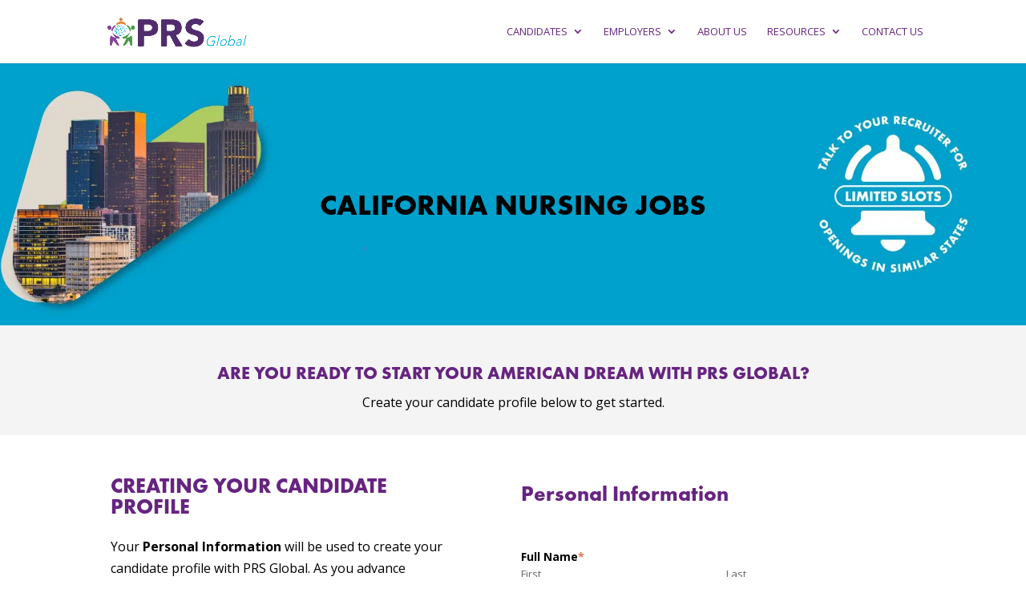

--- FILE ---
content_type: text/html; charset=UTF-8
request_url: https://prsglobal.com/california-nursing-jobs
body_size: 9761
content:
<!doctype html><html lang="en" class="child-theme"><head>
    <meta charset="utf-8">
    <title>California Nursing Job - PRS Global</title>
    
    <link rel="shortcut icon" href="https://prsglobal.com/hubfs/2022.04.04_logovariations-12.png">
    

    <meta name="description" content="California nursing jobs
">
    
    
    
    
    
    
    
    
    <script src="https://code.jquery.com/jquery-3.7.0.js" integrity="sha256-JlqSTELeR4TLqP0OG9dxM7yDPqX1ox/HfgiSLBj8+kM=" crossorigin="anonymous"></script>
    
    
    
    <meta name="viewport" content="width=device-width, initial-scale=1">

    
    <meta property="og:description" content="California nursing jobs
">
    <meta property="og:title" content="California Nursing Job - PRS Global">
    <meta name="twitter:description" content="California nursing jobs
">
    <meta name="twitter:title" content="California Nursing Job - PRS Global">

    

    
    <style>
a.cta_button{-moz-box-sizing:content-box !important;-webkit-box-sizing:content-box !important;box-sizing:content-box !important;vertical-align:middle}.hs-breadcrumb-menu{list-style-type:none;margin:0px 0px 0px 0px;padding:0px 0px 0px 0px}.hs-breadcrumb-menu-item{float:left;padding:10px 0px 10px 10px}.hs-breadcrumb-menu-divider:before{content:'›';padding-left:10px}.hs-featured-image-link{border:0}.hs-featured-image{float:right;margin:0 0 20px 20px;max-width:50%}@media (max-width: 568px){.hs-featured-image{float:none;margin:0;width:100%;max-width:100%}}.hs-screen-reader-text{clip:rect(1px, 1px, 1px, 1px);height:1px;overflow:hidden;position:absolute !important;width:1px}
</style>

<link rel="stylesheet" href="https://prsglobal.com/hubfs/hub_generated/template_assets/1/156637038741/1767199361335/template_main.min.css">
<link rel="stylesheet" href="https://cdnjs.cloudflare.com/ajax/libs/font-awesome/6.2.1/css/all.min.css">
<link rel="stylesheet" href="https://prsglobal.com/hubfs/hub_generated/template_assets/1/156635428169/1767199348475/template_theme-overrides.min.css">
<link rel="stylesheet" href="https://fonts.googleapis.com/css2?family=Open+Sans:ital,wght@0,300..800;1,300..800&amp;display=swap">
<link rel="stylesheet" href="https://prsglobal.com/hubfs/hub_generated/template_assets/1/156636589199/1767199361837/template_child.min.css">
<link rel="stylesheet" href="https://fonts.googleapis.com/css2?family=Oswald:wght@200;300;400;500;600;700&amp;family=Roboto:ital,wght@0,100;0,300;0,400;0,500;0,700;1,100;1,300;1,400;1,500&amp;display=swap">
<link rel="stylesheet" href="https://prsglobal.com/hubfs/hub_generated/module_assets/1/156786763542/1741230781998/module_banner.min.css">
 
<style>
  .accordion_wrap.module_17083163399224,
  .module_17083163399224 ,
  .module_17083163399224{
    padding-top: 126px;
padding-bottom: 100px;

  }

  
</style>

 
<style>

  

  

  

  

  
  .module_17083163399224 *:not(a[class]):not(input):not(.hs-input):not(option):not(.popup_modal *){
    color: rgba(255, 255, 255, 1.0);
  }
  
</style>

 
<style>
  
</style>


<style>

   
   .module_17083163399224.simple-banner{
      min-height: px;
   }


   

   /*    standard */

    
</style>

<link rel="stylesheet" href="https://prsglobal.com/hubfs/hub_generated/module_assets/1/156637049157/1741230770741/module_contact-details.min.css">
 
<style>

  

  

  

  

  
</style>

 
<style>
  .accordion_wrap.module_17128668170009,
  .module_17128668170009 ,
  .module_17128668170009{
    padding: 0px;

  }

  
</style>


    <style>

      



      



      /* custom icon */
      

      .module_17128668170009 .icon-wrap.bg_primary_svg *:not(a[class]):not(input):not(.popup_modal *){
        fill:rgba(0, 153, 197, 1.0);
        color:rgba(0, 153, 197, 1.0);
      }

      .module_17128668170009 .icon-wrap.bg_secondary_svg *:not(a[class]):not(input):not(.popup_modal *){
        fill:rgba(218, 211, 202, 1.0);
        color:rgba(218, 211, 202, 1.0);
      }
      /* custom icon */

    </style>
    
<link rel="stylesheet" href="https://prsglobal.com/hubfs/hub_generated/module_assets/1/156636698919/1741230744896/module_footer-section.min.css">

    <style>
      @import url('https://cdnjs.cloudflare.com/ajax/libs/font-awesome/4.0.1/css/font-awesome.css');

      
      .footer.footer_section__2 .footer-section-1 {
        padding-top:px;
        padding-bottom:px;
      }
      .footer.footer_section__2 .footer-section-1  .flex_row {
        border-top: px solid ;
      }


      

      

      


      
      
      
      
      
      

      .footer.footer_section__2 .footer-section-1 .col-section.num1 .footer-row.row1{
        padding-top: px;
        padding-bottom:px;
      }


      

      

      

      

      
      .footer.footer_section__2 .footer-section-1 .num1 .row1 .footer-image img{
        max-width: 	281px;
      }

      
      

      .footer.footer_section__2 .footer-section-1 .col-section.num1 .footer-row.row2{
        padding-top: px;
        padding-bottom:px;
      }


      

      

      

      

      
      .footer.footer_section__2 .footer-section-1 .num1 .row2 .footer-image img{
        max-width: 	50px;
      }

      
      

      .footer.footer_section__2 .footer-section-1 .col-section.num1 .footer-row.row3{
        padding-top: px;
        padding-bottom:px;
      }


      

      

      

      

      
      .footer.footer_section__2 .footer-section-1 .num1 .row3 .footer-image img{
        max-width: 	50px;
      }

      
      
      
      
      

      .footer.footer_section__2 .footer-section-1 .col-section.num2 .footer-row.row1{
        padding-top: px;
        padding-bottom:px;
      }


      

      

      

      

      
      .footer.footer_section__2 .footer-section-1 .num2 .row1 .footer-image img{
        max-width: 	50px;
      }

      
      

      .footer.footer_section__2 .footer-section-1 .col-section.num2 .footer-row.row2{
        padding-top: px;
        padding-bottom:px;
      }


      

      

      

      

      
      .footer.footer_section__2 .footer-section-1 .num2 .row2 .footer-image img{
        max-width: 	50px;
      }

      
      

      .footer.footer_section__2 .footer-section-1 .col-section.num2 .footer-row.row3{
        padding-top: px;
        padding-bottom:px;
      }


      

      

      

      

      
      .footer.footer_section__2 .footer-section-1 .num2 .row3 .footer-image img{
        max-width: 	50px;
      }

      
      

      .footer.footer_section__2 .footer-section-1 .col-section.num2 .footer-row.row4{
        padding-top: px;
        padding-bottom:px;
      }


      

      

      

      

      
      .footer.footer_section__2 .footer-section-1 .num2 .row4 .footer-image img{
        max-width: 	50px;
      }

      
      
      
      
      

      .footer.footer_section__2 .footer-section-1 .col-section.num3 .footer-row.row1{
        padding-top: px;
        padding-bottom:px;
      }


      

      

      

      

      
      .footer.footer_section__2 .footer-section-1 .num3 .row1 .footer-image img{
        max-width: 	50px;
      }

      
      

      .footer.footer_section__2 .footer-section-1 .col-section.num3 .footer-row.row2{
        padding-top: px;
        padding-bottom:px;
      }


      

      

      

      

      
      .footer.footer_section__2 .footer-section-1 .num3 .row2 .footer-image img{
        max-width: 	50px;
      }

      
      

      .footer.footer_section__2 .footer-section-1 .col-section.num3 .footer-row.row3{
        padding-top: 0px;
        padding-bottom:0px;
      }


      

      

      

      

      
      .footer.footer_section__2 .footer-section-1 .num3 .row3 .footer-image img{
        max-width: 	50px;
      }

      
      

      .footer.footer_section__2 .footer-section-1 .col-section.num3 .footer-row.row4{
        padding-top: 0px;
        padding-bottom:0px;
      }


      

      

      

      

      
      .footer.footer_section__2 .footer-section-1 .num3 .row4 .footer-image img{
        max-width: 	50px;
      }

      
      
      
      
      

      .footer.footer_section__2 .footer-section-1 .col-section.num4 .footer-row.row1{
        padding-top: 0px;
        padding-bottom:0px;
      }


      

      

      

      

      
      .footer.footer_section__2 .footer-section-1 .num4 .row1 .footer-image img{
        max-width: 	50px;
      }

      
      

      .footer.footer_section__2 .footer-section-1 .col-section.num4 .footer-row.row2{
        padding-top: 0px;
        padding-bottom:0px;
      }


      

      

      

      

      
      .footer.footer_section__2 .footer-section-1 .num4 .row2 .footer-image img{
        max-width: 	50px;
      }

      
      
      
      
      

      .footer.footer_section__2 .footer-section-1 .col-section.num5 .footer-row.row1{
        padding-top: 0px;
        padding-bottom:0px;
      }


      

      

      

      

      
      .footer.footer_section__2 .footer-section-1 .num5 .row1 .footer-image img{
        max-width: 	50px;
      }

      
      

      .footer.footer_section__2 .footer-section-1 .col-section.num5 .footer-row.row2{
        padding-top: 0px;
        padding-bottom:0px;
      }


      

      

      

      

      
      .footer.footer_section__2 .footer-section-1 .num5 .row2 .footer-image img{
        max-width: 	282px;
      }

      
      

      .footer.footer_section__2 .footer-section-1 .flex_row.primary_font{
        color: rgba(102, 36, 128, 1.0);
      }

      



      


      
      
      



      @media(min-width:768px)  {
        .footer.footer_section__2 .footer-section-1 .col-section.num1{
          width: 15.6%;
        }
      }

      

      @media(max-width:767px)  {
        .footer.footer_section__2 .footer-section-1 .col-section.num1{
          width: %;
        }
      }
      



      @media(min-width:768px)  {
        .footer.footer_section__2 .footer-section-1 .col-section.num2{
          width: 15.6%;
        }
      }

      
      @media (max-width:991px) and (min-width:768px)  {
        .footer.footer_section__2 .footer-section-1 .col-section.num2{
          width: %;
        }
      }
      

      @media(max-width:767px)  {
        .footer.footer_section__2 .footer-section-1 .col-section.num2{
          width: %;
        }
      }
      



      @media(min-width:768px)  {
        .footer.footer_section__2 .footer-section-1 .col-section.num3{
          width: 15.6%;
        }
      }

      
      @media (max-width:991px) and (min-width:768px)  {
        .footer.footer_section__2 .footer-section-1 .col-section.num3{
          width: %;
        }
      }
      

      @media(max-width:767px)  {
        .footer.footer_section__2 .footer-section-1 .col-section.num3{
          width: %;
        }
      }
      



      @media(min-width:768px)  {
        .footer.footer_section__2 .footer-section-1 .col-section.num4{
          width: 15.6%;
        }
      }

      
      @media (max-width:991px) and (min-width:768px)  {
        .footer.footer_section__2 .footer-section-1 .col-section.num4{
          width: %;
        }
      }
      

      @media(max-width:767px)  {
        .footer.footer_section__2 .footer-section-1 .col-section.num4{
          width: %;
        }
      }
      



      @media(min-width:768px)  {
        .footer.footer_section__2 .footer-section-1 .col-section.num5{
          width: 15.6%;
        }
      }

      
      @media (max-width:991px) and (min-width:768px)  {
        .footer.footer_section__2 .footer-section-1 .col-section.num5{
          width: %;
        }
      }
      

      @media(max-width:767px)  {
        .footer.footer_section__2 .footer-section-1 .col-section.num5{
          width: %;
        }
      }
      
      
    </style>
    
<style>
  @font-face {
    font-family: "Roboto";
    font-weight: 400;
    font-style: normal;
    font-display: swap;
    src: url("/_hcms/googlefonts/Roboto/regular.woff2") format("woff2"), url("/_hcms/googlefonts/Roboto/regular.woff") format("woff");
  }
  @font-face {
    font-family: "Roboto";
    font-weight: 400;
    font-style: normal;
    font-display: swap;
    src: url("/_hcms/googlefonts/Roboto/regular.woff2") format("woff2"), url("/_hcms/googlefonts/Roboto/regular.woff") format("woff");
  }
  @font-face {
    font-family: "Roboto";
    font-weight: 700;
    font-style: normal;
    font-display: swap;
    src: url("/_hcms/googlefonts/Roboto/700.woff2") format("woff2"), url("/_hcms/googlefonts/Roboto/700.woff") format("woff");
  }
  @font-face {
    font-family: "Oswald";
    font-weight: 500;
    font-style: normal;
    font-display: swap;
    src: url("/_hcms/googlefonts/Oswald/500.woff2") format("woff2"), url("/_hcms/googlefonts/Oswald/500.woff") format("woff");
  }
  @font-face {
    font-family: "Oswald";
    font-weight: 400;
    font-style: normal;
    font-display: swap;
    src: url("/_hcms/googlefonts/Oswald/regular.woff2") format("woff2"), url("/_hcms/googlefonts/Oswald/regular.woff") format("woff");
  }
  @font-face {
    font-family: "Oswald";
    font-weight: 700;
    font-style: normal;
    font-display: swap;
    src: url("/_hcms/googlefonts/Oswald/700.woff2") format("woff2"), url("/_hcms/googlefonts/Oswald/700.woff") format("woff");
  }
</style>

<!-- Editor Styles -->
<style id="hs_editor_style" type="text/css">
.header_area-row-0-force-full-width-section > .row-fluid {
  max-width: none !important;
}
.header_area-row-3-force-full-width-section > .row-fluid {
  max-width: none !important;
}
/* HubSpot Non-stacked Media Query Styles */
@media (min-width:768px) {
  .header_area-row-2-vertical-alignment > .row-fluid {
    display: -ms-flexbox !important;
    -ms-flex-direction: row;
    display: flex !important;
    flex-direction: row;
  }
  .cell_17128668170007-vertical-alignment {
    display: -ms-flexbox !important;
    -ms-flex-direction: column !important;
    -ms-flex-pack: start !important;
    display: flex !important;
    flex-direction: column !important;
    justify-content: flex-start !important;
  }
  .cell_17128668170007-vertical-alignment > div {
    flex-shrink: 0 !important;
  }
  .cell_17128668170006-vertical-alignment {
    display: -ms-flexbox !important;
    -ms-flex-direction: column !important;
    -ms-flex-pack: start !important;
    display: flex !important;
    flex-direction: column !important;
    justify-content: flex-start !important;
  }
  .cell_17128668170006-vertical-alignment > div {
    flex-shrink: 0 !important;
  }
}
/* HubSpot Styles (default) */
.header_area-row-0-padding {
  padding-top: 0px !important;
  padding-bottom: 0px !important;
  padding-left: 0px !important;
  padding-right: 0px !important;
}
.header_area-row-1-padding {
  padding-top: 20px !important;
  padding-bottom: 0px !important;
  padding-left: 0px !important;
  padding-right: 0px !important;
}
.header_area-row-1-background-layers {
  background-image: linear-gradient(rgba(244, 244, 244, 1), rgba(244, 244, 244, 1)) !important;
  background-position: left top !important;
  background-size: auto !important;
  background-repeat: no-repeat !important;
}
.header_area-row-2-padding {
  padding-bottom: 94px !important;
}
.header_area-row-3-padding {
  padding-top: 0px !important;
  padding-bottom: 0px !important;
  padding-left: 0px !important;
  padding-right: 0px !important;
}
.cell_17128668147164-padding {
  padding-top: 27px !important;
  padding-bottom: 27px !important;
  padding-left: 0px !important;
  padding-right: 0px !important;
}
.cell_17128668170006-padding {
  padding-right: 8.33% !important;
}
.widget_1708316489350-hidden {
  display: none !important;
}
.top_area-row-0-hidden {
  display: none !important;
}
.widget_1708316475258-hidden {
  display: none !important;
}
.main_area-row-0-hidden {
  display: none !important;
}
.widget_1708316463405-hidden {
  display: none !important;
}
.bottom_area_hs-row-0-hidden {
  display: none !important;
}
.widget_1708316447208-hidden {
  display: none !important;
}
/* HubSpot Styles (mobile) */
@media (max-width: 767px) {
  .header_area-row-1-padding {
    padding-top: 50px !important;
  }
  .cell_17128668147164-padding {
    padding-top: 0px !important;
    padding-bottom: 0px !important;
  }
  .cell_17128668170007-padding {
    padding-top: 60px !important;
  }
  .cell_17128668170006-padding {
    padding-right: 10px !important;
  }
}
</style>
    

    
<!--  Added by GoogleAnalytics4 integration -->
<script>
var _hsp = window._hsp = window._hsp || [];
window.dataLayer = window.dataLayer || [];
function gtag(){dataLayer.push(arguments);}

var useGoogleConsentModeV2 = true;
var waitForUpdateMillis = 1000;


if (!window._hsGoogleConsentRunOnce) {
  window._hsGoogleConsentRunOnce = true;

  gtag('consent', 'default', {
    'ad_storage': 'denied',
    'analytics_storage': 'denied',
    'ad_user_data': 'denied',
    'ad_personalization': 'denied',
    'wait_for_update': waitForUpdateMillis
  });

  if (useGoogleConsentModeV2) {
    _hsp.push(['useGoogleConsentModeV2'])
  } else {
    _hsp.push(['addPrivacyConsentListener', function(consent){
      var hasAnalyticsConsent = consent && (consent.allowed || (consent.categories && consent.categories.analytics));
      var hasAdsConsent = consent && (consent.allowed || (consent.categories && consent.categories.advertisement));

      gtag('consent', 'update', {
        'ad_storage': hasAdsConsent ? 'granted' : 'denied',
        'analytics_storage': hasAnalyticsConsent ? 'granted' : 'denied',
        'ad_user_data': hasAdsConsent ? 'granted' : 'denied',
        'ad_personalization': hasAdsConsent ? 'granted' : 'denied'
      });
    }]);
  }
}

gtag('js', new Date());
gtag('set', 'developer_id.dZTQ1Zm', true);
gtag('config', 'G-2ZE62SKT3C');
</script>
<script async src="https://www.googletagmanager.com/gtag/js?id=G-2ZE62SKT3C"></script>

<!-- /Added by GoogleAnalytics4 integration -->

<!--  Added by GoogleTagManager integration -->
<script>
var _hsp = window._hsp = window._hsp || [];
window.dataLayer = window.dataLayer || [];
function gtag(){dataLayer.push(arguments);}

var useGoogleConsentModeV2 = true;
var waitForUpdateMillis = 1000;



var hsLoadGtm = function loadGtm() {
    if(window._hsGtmLoadOnce) {
      return;
    }

    if (useGoogleConsentModeV2) {

      gtag('set','developer_id.dZTQ1Zm',true);

      gtag('consent', 'default', {
      'ad_storage': 'denied',
      'analytics_storage': 'denied',
      'ad_user_data': 'denied',
      'ad_personalization': 'denied',
      'wait_for_update': waitForUpdateMillis
      });

      _hsp.push(['useGoogleConsentModeV2'])
    }

    (function(w,d,s,l,i){w[l]=w[l]||[];w[l].push({'gtm.start':
    new Date().getTime(),event:'gtm.js'});var f=d.getElementsByTagName(s)[0],
    j=d.createElement(s),dl=l!='dataLayer'?'&l='+l:'';j.async=true;j.src=
    'https://www.googletagmanager.com/gtm.js?id='+i+dl;f.parentNode.insertBefore(j,f);
    })(window,document,'script','dataLayer','GTM-T2CSJSVQ');

    window._hsGtmLoadOnce = true;
};

_hsp.push(['addPrivacyConsentListener', function(consent){
  if(consent.allowed || (consent.categories && consent.categories.analytics)){
    hsLoadGtm();
  }
}]);

</script>

<!-- /Added by GoogleTagManager integration -->

    <link rel="canonical" href="https://prsglobal.com/california-nursing-jobs">


<meta property="og:url" content="https://prsglobal.com/california-nursing-jobs">
<meta name="twitter:card" content="summary">
<meta http-equiv="content-language" content="en">






    
  <meta name="generator" content="HubSpot"></head>
  <body>
<!--  Added by GoogleTagManager integration -->
<noscript><iframe src="https://www.googletagmanager.com/ns.html?id=GTM-T2CSJSVQ" height="0" width="0" style="display:none;visibility:hidden"></iframe></noscript>

<!-- /Added by GoogleTagManager integration -->

    <div class="body-wrapper   hs-content-id-157490100906 hs-site-page page ">
      
      
      
      <div data-global-resource-path="PRSGlobal_February2024/templates/partials/header.html"><div class="header-wrapper">
  <div class="container-fluid header_dnd_sec header_top_sec">
<div class="row-fluid-wrapper">
<div class="row-fluid">
<div class="span12 widget-span widget-type-cell " style="" data-widget-type="cell" data-x="0" data-w="12">

</div><!--end widget-span -->
</div>
</div>
</div>
<div id="hs_cos_wrapper_header_section" class="hs_cos_wrapper hs_cos_wrapper_widget hs_cos_wrapper_type_module" style="" data-hs-cos-general-type="widget" data-hs-cos-type="module">  




<!--  -->

<!--  -->


<!-- desktop menu -->


<!--  -->





<!--  -->
























<header class="header cm-header  toggle_current_menu ">

  
  
  

  
  
  

  

  <div class="primary-container primary-container-header_section ">
    <div class="primary-section">
      <div class="page-center">
        <div class="container-wrapper">
          
          <div class="logo-section">
            
            
            
            

            
              <span id="hs_cos_wrapper_header_section_" class="hs_cos_wrapper hs_cos_wrapper_widget hs_cos_wrapper_type_logo" style="" data-hs-cos-general-type="widget" data-hs-cos-type="logo"><a href="https://prsglobal.com?hsLang=en" id="hs-link-header_section_" style="border-width:0px;border:0px;"><img src="https://prsglobal.com/hs-fs/hubfs/PRSGlobal_February2024/images/PRSGlobal.webp?width=648&amp;height=155&amp;name=PRSGlobal.webp" class="hs-image-widget " height="155" style="height: auto;width:648px;border-width:0px;border:0px;" width="648" alt="PRSGlobal" title="PRSGlobal" loading="" srcset="https://prsglobal.com/hs-fs/hubfs/PRSGlobal_February2024/images/PRSGlobal.webp?width=324&amp;height=78&amp;name=PRSGlobal.webp 324w, https://prsglobal.com/hs-fs/hubfs/PRSGlobal_February2024/images/PRSGlobal.webp?width=648&amp;height=155&amp;name=PRSGlobal.webp 648w, https://prsglobal.com/hs-fs/hubfs/PRSGlobal_February2024/images/PRSGlobal.webp?width=972&amp;height=233&amp;name=PRSGlobal.webp 972w, https://prsglobal.com/hs-fs/hubfs/PRSGlobal_February2024/images/PRSGlobal.webp?width=1296&amp;height=310&amp;name=PRSGlobal.webp 1296w, https://prsglobal.com/hs-fs/hubfs/PRSGlobal_February2024/images/PRSGlobal.webp?width=1620&amp;height=388&amp;name=PRSGlobal.webp 1620w, https://prsglobal.com/hs-fs/hubfs/PRSGlobal_February2024/images/PRSGlobal.webp?width=1944&amp;height=465&amp;name=PRSGlobal.webp 1944w" sizes="(max-width: 648px) 100vw, 648px"></a></span>
              

            

            
          </div>
          

          
          
          <div class="nav col-4  menuAdd al_right  no_megamenu ">
            
<div class="mobile-close-icon">
  <svg xmlns="http://www.w3.org/2000/svg" class="svg-icon" style="width: 1em; height: 1em;vertical-align: middle;fill: currentColor;overflow: hidden;" viewbox="0 0 1024 1024" version="1.1"><path d="M810.65984 170.65984q18.3296 0 30.49472 12.16512t12.16512 30.49472q0 18.00192-12.32896 30.33088l-268.67712 268.32896 268.67712 268.32896q12.32896 12.32896 12.32896 30.33088 0 18.3296-12.16512 30.49472t-30.49472 12.16512q-18.00192 0-30.33088-12.32896l-268.32896-268.67712-268.32896 268.67712q-12.32896 12.32896-30.33088 12.32896-18.3296 0-30.49472-12.16512t-12.16512-30.49472q0-18.00192 12.32896-30.33088l268.67712-268.32896-268.67712-268.32896q-12.32896-12.32896-12.32896-30.33088 0-18.3296 12.16512-30.49472t30.49472-12.16512q18.00192 0 30.33088 12.32896l268.32896 268.67712 268.32896-268.67712q12.32896-12.32896 30.33088-12.32896z" /></svg>
</div>
<nav class="header__menu header__menu--desktop">
  
  <ul class="header__menu-wrapper no-list   ">
    






<li class="header__menu-item header__menu-item--depth-1   header__menu-item--has-submenu hs-skip-lang-url-rewrite  more_items more_than_1">
  <a class="header__menu-link header__menu-link--toggle " href="https://prsglobal.com/nursing-professionals" aria-haspopup="true" aria-expanded="false">Candidates
    <div class="child-trigger">
      <svg xmlns="http://www.w3.org/2000/svg" width="11" height="7" viewbox="0 0 11 7" fill="none">
        <path d="M4.91888 6.76113L0.242419 2.15319C-0.0808065 1.8347 -0.0808065 1.3197 0.242419 1.0046L1.01954 0.238867C1.34276 -0.0796225 1.86543 -0.0796225 2.18521 0.238867L5.5 3.50508L8.81479 0.238867C9.13801 -0.0796225 9.66068 -0.0796225 9.98046 0.238867L10.7576 1.0046C11.0808 1.32309 11.0808 1.83809 10.7576 2.15319L6.08112 6.76113C5.76477 7.07962 5.24211 7.07962 4.91888 6.76113Z" fill="#212429" />
      </svg>
    </div>
    </a>
  
  <div class="mobile-child-trigger"></div>
  
  
  
  <ul class="header__menu-submenu header__menu-submenu--level-2 no-list">
    
    
    
<li class="header__menu-item header__menu-item--depth-2    hs-skip-lang-url-rewrite  single_item">
  <a class="header__menu-link  " href="https://prsglobal.com/nursing-candidate">Nurses</a>
  
  
</li>

    
    
<li class="header__menu-item header__menu-item--depth-2    hs-skip-lang-url-rewrite  single_item">
  <a class="header__menu-link  " href="https://prsglobal.com/med-tech-candidates">Med Techs</a>
  
  
</li>

    
    
<li class="header__menu-item header__menu-item--depth-2    hs-skip-lang-url-rewrite  single_item">
  <a class="header__menu-link  " href="https://prsglobal.com/ot-candidates">Occupational Therapists</a>
  
  
</li>

    
    
<li class="header__menu-item header__menu-item--depth-2    hs-skip-lang-url-rewrite  single_item">
  <a class="header__menu-link  " href="https://prsglobal.com/pt-candidates">Physical Therapists</a>
  
  
</li>

    
  </ul>
  
  
</li>



<li class="header__menu-item header__menu-item--depth-1   header__menu-item--has-submenu hs-skip-lang-url-rewrite  more_items more_than_1">
  <a class="header__menu-link header__menu-link--toggle " href="https://prsglobal.com/healthcare-employers" aria-haspopup="true" aria-expanded="false">Employers
    <div class="child-trigger">
      <svg xmlns="http://www.w3.org/2000/svg" width="11" height="7" viewbox="0 0 11 7" fill="none">
        <path d="M4.91888 6.76113L0.242419 2.15319C-0.0808065 1.8347 -0.0808065 1.3197 0.242419 1.0046L1.01954 0.238867C1.34276 -0.0796225 1.86543 -0.0796225 2.18521 0.238867L5.5 3.50508L8.81479 0.238867C9.13801 -0.0796225 9.66068 -0.0796225 9.98046 0.238867L10.7576 1.0046C11.0808 1.32309 11.0808 1.83809 10.7576 2.15319L6.08112 6.76113C5.76477 7.07962 5.24211 7.07962 4.91888 6.76113Z" fill="#212429" />
      </svg>
    </div>
    </a>
  
  <div class="mobile-child-trigger"></div>
  
  
  
  <ul class="header__menu-submenu header__menu-submenu--level-2 no-list">
    
    
    
<li class="header__menu-item header__menu-item--depth-2    hs-skip-lang-url-rewrite  single_item">
  <a class="header__menu-link  " href="https://prsglobal.com/employers/nurses">Nurses</a>
  
  
</li>

    
    
<li class="header__menu-item header__menu-item--depth-2    hs-skip-lang-url-rewrite  single_item">
  <a class="header__menu-link  " href="https://prsglobal.com/international-med-techs">Med Techs</a>
  
  
</li>

    
    
<li class="header__menu-item header__menu-item--depth-2    hs-skip-lang-url-rewrite  single_item">
  <a class="header__menu-link  " href="https://prsglobal.com/international-pts-ots">PTs and OTs</a>
  
  
</li>

    
    
<li class="header__menu-item header__menu-item--depth-2    hs-skip-lang-url-rewrite  single_item">
  <a class="header__menu-link  " href="https://prsglobal.com/the-prs-global-difference">The PRS Global Difference</a>
  
  
</li>

    
  </ul>
  
  
</li>



<li class="header__menu-item header__menu-item--depth-1    hs-skip-lang-url-rewrite  single_item">
  <a class="header__menu-link  " href="https://prsglobal.com/about-us">About Us</a>
  
  
</li>



<li class="header__menu-item header__menu-item--depth-1   header__menu-item--has-submenu hs-skip-lang-url-rewrite  more_items more_than_1">
  <a class="header__menu-link header__menu-link--toggle " href="https://prsglobal.com/blog" aria-haspopup="true" aria-expanded="false">Resources
    <div class="child-trigger">
      <svg xmlns="http://www.w3.org/2000/svg" width="11" height="7" viewbox="0 0 11 7" fill="none">
        <path d="M4.91888 6.76113L0.242419 2.15319C-0.0808065 1.8347 -0.0808065 1.3197 0.242419 1.0046L1.01954 0.238867C1.34276 -0.0796225 1.86543 -0.0796225 2.18521 0.238867L5.5 3.50508L8.81479 0.238867C9.13801 -0.0796225 9.66068 -0.0796225 9.98046 0.238867L10.7576 1.0046C11.0808 1.32309 11.0808 1.83809 10.7576 2.15319L6.08112 6.76113C5.76477 7.07962 5.24211 7.07962 4.91888 6.76113Z" fill="#212429" />
      </svg>
    </div>
    </a>
  
  <div class="mobile-child-trigger"></div>
  
  
  
  <ul class="header__menu-submenu header__menu-submenu--level-2 no-list">
    
    
    
<li class="header__menu-item header__menu-item--depth-2    hs-skip-lang-url-rewrite  single_item">
  <a class="header__menu-link  " href="https://prsglobal.com/blog">Articles</a>
  
  
</li>

    
    
<li class="header__menu-item header__menu-item--depth-2    hs-skip-lang-url-rewrite  single_item">
  <a class="header__menu-link  " href="https://prsglobal.com/in-the-news">News</a>
  
  
</li>

    
    
<li class="header__menu-item header__menu-item--depth-2    hs-skip-lang-url-rewrite  single_item">
  <a class="header__menu-link  " href="https://prsglobal.com/live-sessions">Live Sessions</a>
  
  
</li>

    
    
<li class="header__menu-item header__menu-item--depth-2    hs-skip-lang-url-rewrite  single_item">
  <a class="header__menu-link  " href="https://prsglobal.com/contract-labor-savings-calculator">Calculate Your ROI</a>
  
  
</li>

    
  </ul>
  
  
</li>



<li class="header__menu-item header__menu-item--depth-1    hs-skip-lang-url-rewrite  single_item">
  <a class="header__menu-link  " href="https://prsglobal.com/contact-us">Contact Us</a>
  
  
</li>




  </ul>
  

  


  


<div class="top-section mobile_section">
  <div class="page-center">
    <div class="cst-inner-wrapper flex_row">


      

      


      
      
      
      
      <div class="btn-section col12   ">
        
        
        
        <span id="hs_cos_wrapper_header_section_" class="hs_cos_wrapper hs_cos_wrapper_widget hs_cos_wrapper_type_cta" style="" data-hs-cos-general-type="widget" data-hs-cos-type="cta"></span>
        

        
      </div>
      
      
      
      

    </div>
  </div>
</div>




</nav>

          </div>
          
          

          <div class="right-section">

            
            
            

            
            
            


            
            
            <div class="button-section-container btn1">
              
              <div class="btn-section   ">
                
                
                
                <span id="hs_cos_wrapper_header_section_" class="hs_cos_wrapper hs_cos_wrapper_widget hs_cos_wrapper_type_cta" style="" data-hs-cos-general-type="widget" data-hs-cos-type="cta"></span>
                

                

              </div>
              
            </div>
            
            

            
            
            <div class="cst-humburger-icon">
              <span class="trigger"></span>
              <span class="trigger"></span>
              <span class="trigger"></span>
            </div>
            
            

          </div>
        </div>
      </div>
    </div>
  </div>

  

  

</header>





</div>
    <div class="container-fluid header_dnd_sec header_bottom_sec">
<div class="row-fluid-wrapper">
<div class="row-fluid">
<div class="span12 widget-span widget-type-cell " style="" data-widget-type="cell" data-x="0" data-w="12">

</div><!--end widget-span -->
</div>
</div>
</div>
</div></div>
      
      

      
<main id="main-content" class="body-container-wrapper career_page">

  <div class="banner-section">
    <div class="container-fluid top-dnd-area">
<div class="row-fluid-wrapper">
<div class="row-fluid">
<div class="span12 widget-span widget-type-cell " style="" data-widget-type="cell" data-x="0" data-w="12">

<div class="row-fluid-wrapper row-depth-1 row-number-1 header_area-row-0-padding header_area-row-0-force-full-width-section dnd-section">
<div class="row-fluid ">
<div class="span12 widget-span widget-type-custom_widget dnd-module" style="" data-widget-type="custom_widget" data-x="0" data-w="12">
<div id="hs_cos_wrapper_module_17083163399224" class="hs_cos_wrapper hs_cos_wrapper_widget hs_cos_wrapper_type_module" style="" data-hs-cos-general-type="widget" data-hs-cos-type="module">  

<div class="module_17083163399224 simple-banner brd_right dnd_padd  vid_ bg_image th_bg_primary cm-contact-banner   ">
   


<div class="bg_el overlay_bg" style="background-color:rgba(0, 0, 0, 0.0)"></div>





<div class="bg_el bg_img" style="background-image:url(https://prsglobal.com/hubfs/PRSGlobal_February2024/images/CALIFORNIA%20NURSING%20JOBS.webp);background-position:center center"></div>












   <div class="page-center theme_center text_center img_after_col">
      <div class="flex_row">

         <div class="banner-content-inner col12">
            
            
            
            

            
            
            <div class="Job-Title ">
               <p>California nursing jobs</p></div>
            
            

            



            
         </div>
         
      </div>
   </div>

   

   

</div>












  



</div>

</div><!--end widget-span -->
</div><!--end row-->
</div><!--end row-wrapper -->

<div class="row-fluid-wrapper row-depth-1 row-number-2 header_area-row-1-background-layers header_area-row-1-padding dnd-section header_area-row-1-background-color">
<div class="row-fluid ">
<div class="span12 widget-span widget-type-cell dnd-column cell_17128668147164-padding" style="" data-widget-type="cell" data-x="0" data-w="12">

<div class="row-fluid-wrapper row-depth-1 row-number-3 dnd-row">
<div class="row-fluid ">
<div class="span12 widget-span widget-type-custom_widget dnd-module" style="" data-widget-type="custom_widget" data-x="0" data-w="12">
<div id="hs_cos_wrapper_module_17128668147166" class="hs_cos_wrapper hs_cos_wrapper_widget hs_cos_wrapper_type_module widget-type-rich_text" style="" data-hs-cos-general-type="widget" data-hs-cos-type="module"><span id="hs_cos_wrapper_module_17128668147166_" class="hs_cos_wrapper hs_cos_wrapper_widget hs_cos_wrapper_type_rich_text" style="" data-hs-cos-general-type="widget" data-hs-cos-type="rich_text"><h3 style="text-align: center; text-transform: uppercase;">ARE YOU READY TO START YOUR AMERICAN DREAM WITH PRS GLOBAL?</h3>
<p style="text-align: center;">Create your candidate profile below to get started.</p></span></div>

</div><!--end widget-span -->
</div><!--end row-->
</div><!--end row-wrapper -->

</div><!--end widget-span -->
</div><!--end row-->
</div><!--end row-wrapper -->

<div class="row-fluid-wrapper row-depth-1 row-number-4 header_area-row-2-vertical-alignment dnd-section header_area-row-2-padding">
<div class="row-fluid ">
<div class="span6 widget-span widget-type-cell cell_17128668170006-vertical-alignment cell_17128668170006-padding dnd-column" style="" data-widget-type="cell" data-x="0" data-w="6">

<div class="row-fluid-wrapper row-depth-1 row-number-5 dnd-row">
<div class="row-fluid ">
<div class="span12 widget-span widget-type-custom_widget dnd-module" style="" data-widget-type="custom_widget" data-x="0" data-w="12">
<div id="hs_cos_wrapper_module_17128668170009" class="hs_cos_wrapper hs_cos_wrapper_widget hs_cos_wrapper_type_module" style="" data-hs-cos-general-type="widget" data-hs-cos-type="module">  

<div class="contact-details-wrap module_17128668170009 dnd_padd  ">
  






  


  
  


  <div class="contact-details-inner">
    <div class="page-center full_width">
      
      <div class="top_cnt">
        <h2>CREATING YOUR CANDIDATE PROFILE</h2>
<p>Your <strong>Personal Information</strong> will be used to create your candidate profile with PRS Global. As you advance through our process, details will be added to ensure alignment with open job opportunities, timely document collection, and efficient process management.</p>
<p>&nbsp;</p>
<p>In the<strong> Documentation Attestation</strong> section you’ll find a series of required statements. These statements will help us align your existing credentials with appropriate opportunities. You will be moved to the next step in the process with the understanding that the statements you’ve made are both true and accurate.</p>
      </div>
      
      <div class="flex_row">
        
          </div>


          

          

        </div>
      </div>
      
    </div>


    </div>

</div><!--end widget-span -->
</div><!--end row-->
</div><!--end row-wrapper -->

</div><!--end widget-span -->
<div class="span6 widget-span widget-type-cell cell_17128668170007-vertical-alignment cell_17128668170007-padding dnd-column" style="" data-widget-type="cell" data-x="6" data-w="6">

<div class="row-fluid-wrapper row-depth-1 row-number-6 dnd-row">
<div class="row-fluid ">
<div class="span12 widget-span widget-type-custom_widget dnd-module" style="" data-widget-type="custom_widget" data-x="0" data-w="12">
<div id="hs_cos_wrapper_module_17128668170012" class="hs_cos_wrapper hs_cos_wrapper_widget hs_cos_wrapper_type_module widget-type-form widget-type-form" style="" data-hs-cos-general-type="widget" data-hs-cos-type="module">


	



	<span id="hs_cos_wrapper_module_17128668170012_" class="hs_cos_wrapper hs_cos_wrapper_widget hs_cos_wrapper_type_form" style="" data-hs-cos-general-type="widget" data-hs-cos-type="form">
<div id="hs_form_target_module_17128668170012"></div>








</span>
</div>

</div><!--end widget-span -->
</div><!--end row-->
</div><!--end row-wrapper -->

</div><!--end widget-span -->
</div><!--end row-->
</div><!--end row-wrapper -->

<div class="row-fluid-wrapper row-depth-1 row-number-7 dnd-section header_area-row-3-padding header_area-row-3-force-full-width-section">
<div class="row-fluid ">
<div class="span12 widget-span widget-type-custom_widget widget_1708316489350-hidden dnd-module" style="" data-widget-type="custom_widget" data-x="0" data-w="12">
<div id="hs_cos_wrapper_widget_1708316489350" class="hs_cos_wrapper hs_cos_wrapper_widget hs_cos_wrapper_type_module widget-type-space" style="" data-hs-cos-general-type="widget" data-hs-cos-type="module"><span class="hs-horizontal-spacer"></span></div>

</div><!--end widget-span -->
</div><!--end row-->
</div><!--end row-wrapper -->

</div><!--end widget-span -->
</div>
</div>
</div>
  </div>

  <div class="container-fluid carrer_top_sec middle-dnd-area">
<div class="row-fluid-wrapper">
<div class="row-fluid">
<div class="span12 widget-span widget-type-cell " style="" data-widget-type="cell" data-x="0" data-w="12">

<div class="row-fluid-wrapper row-depth-1 row-number-1 dnd-section top_area-row-0-hidden">
<div class="row-fluid ">
<div class="span12 widget-span widget-type-cell dnd-column" style="" data-widget-type="cell" data-x="0" data-w="12">

<div class="row-fluid-wrapper row-depth-1 row-number-2 dnd-row">
<div class="row-fluid ">
<div class="span12 widget-span widget-type-custom_widget widget_1708316475258-hidden dnd-module" style="" data-widget-type="custom_widget" data-x="0" data-w="12">
<div id="hs_cos_wrapper_widget_1708316475258" class="hs_cos_wrapper hs_cos_wrapper_widget hs_cos_wrapper_type_module widget-type-space" style="" data-hs-cos-general-type="widget" data-hs-cos-type="module"><span class="hs-horizontal-spacer"></span></div>

</div><!--end widget-span -->
</div><!--end row-->
</div><!--end row-wrapper -->

</div><!--end widget-span -->
</div><!--end row-->
</div><!--end row-wrapper -->

</div><!--end widget-span -->
</div>
</div>
</div>

  <div class="container-fluid carrer_main_sec main-dnd-area">
<div class="row-fluid-wrapper">
<div class="row-fluid">
<div class="span12 widget-span widget-type-cell " style="" data-widget-type="cell" data-x="0" data-w="12">

<div class="row-fluid-wrapper row-depth-1 row-number-1 dnd-section main_area-row-0-hidden">
<div class="row-fluid ">
<div class="span12 widget-span widget-type-cell dnd-column" style="" data-widget-type="cell" data-x="0" data-w="12">

<div class="row-fluid-wrapper row-depth-1 row-number-2 dnd-row">
<div class="row-fluid ">
<div class="span12 widget-span widget-type-custom_widget widget_1708316463405-hidden dnd-module" style="" data-widget-type="custom_widget" data-x="0" data-w="12">
<div id="hs_cos_wrapper_widget_1708316463405" class="hs_cos_wrapper hs_cos_wrapper_widget hs_cos_wrapper_type_module widget-type-space" style="" data-hs-cos-general-type="widget" data-hs-cos-type="module"><span class="hs-horizontal-spacer"></span></div>

</div><!--end widget-span -->
</div><!--end row-->
</div><!--end row-wrapper -->

</div><!--end widget-span -->
</div><!--end row-->
</div><!--end row-wrapper -->

</div><!--end widget-span -->
</div>
</div>
</div>


  <div class="container-fluid carrer_bottom_sec bottom-dnd-area">
<div class="row-fluid-wrapper">
<div class="row-fluid">
<div class="span12 widget-span widget-type-cell " style="" data-widget-type="cell" data-x="0" data-w="12">

<div class="row-fluid-wrapper row-depth-1 row-number-1 bottom_area_hs-row-0-hidden dnd-section">
<div class="row-fluid ">
<div class="span12 widget-span widget-type-cell dnd-column" style="" data-widget-type="cell" data-x="0" data-w="12">

<div class="row-fluid-wrapper row-depth-1 row-number-2 dnd-row">
<div class="row-fluid ">
<div class="span12 widget-span widget-type-custom_widget widget_1708316447208-hidden dnd-module" style="" data-widget-type="custom_widget" data-x="0" data-w="12">
<div id="hs_cos_wrapper_widget_1708316447208" class="hs_cos_wrapper hs_cos_wrapper_widget hs_cos_wrapper_type_module widget-type-space" style="" data-hs-cos-general-type="widget" data-hs-cos-type="module"><span class="hs-horizontal-spacer"></span></div>

</div><!--end widget-span -->
</div><!--end row-->
</div><!--end row-wrapper -->

</div><!--end widget-span -->
</div><!--end row-->
</div><!--end row-wrapper -->

</div><!--end widget-span -->
</div>
</div>
</div>

</main>


      
      
      <div data-global-resource-path="PRSGlobal_February2024/templates/partials/footer.html"><div class="footer_partial_wrapper">
  <div class="container-fluid footer_dnd_sec footer_top_sec">
<div class="row-fluid-wrapper">
<div class="row-fluid">
<div class="span12 widget-span widget-type-cell " style="" data-widget-type="cell" data-x="0" data-w="12">

</div><!--end widget-span -->
</div>
</div>
</div>

  <div id="hs_cos_wrapper_footer_section__2" class="hs_cos_wrapper hs_cos_wrapper_widget hs_cos_wrapper_type_module" style="" data-hs-cos-general-type="widget" data-hs-cos-type="module">









<footer class="footer footer_section__2 cm-footer">

  

  
  


  

  

  <div class="footer-section   footer-section-1  border_ _bg_choice ">
    <div class="page-center">
      <div class="flex_row  " style="">
        
        <div class="col-section  num1  ">

          
          <div class="footer-row   al_ al_tab_ al_mob_ row1 type_image  "> 

            
            
            

            
            
            


            
            
            

            
            
            <div class="footer-image linkadd">
              

              
              
              
              <a href="https://prsglobal.com?hsLang=en">
                   
                <img src="https://prsglobal.com/hs-fs/hubfs/PRSGlobal_February2024/images/PRSGlobal-Footer.webp?width=648&amp;name=PRSGlobal-Footer.webp" alt="PRSGlobal" title="PRSGlobal" width="648" loading="lazy" srcset="https://prsglobal.com/hs-fs/hubfs/PRSGlobal_February2024/images/PRSGlobal-Footer.webp?width=324&amp;name=PRSGlobal-Footer.webp 324w, https://prsglobal.com/hs-fs/hubfs/PRSGlobal_February2024/images/PRSGlobal-Footer.webp?width=648&amp;name=PRSGlobal-Footer.webp 648w, https://prsglobal.com/hs-fs/hubfs/PRSGlobal_February2024/images/PRSGlobal-Footer.webp?width=972&amp;name=PRSGlobal-Footer.webp 972w, https://prsglobal.com/hs-fs/hubfs/PRSGlobal_February2024/images/PRSGlobal-Footer.webp?width=1296&amp;name=PRSGlobal-Footer.webp 1296w, https://prsglobal.com/hs-fs/hubfs/PRSGlobal_February2024/images/PRSGlobal-Footer.webp?width=1620&amp;name=PRSGlobal-Footer.webp 1620w, https://prsglobal.com/hs-fs/hubfs/PRSGlobal_February2024/images/PRSGlobal-Footer.webp?width=1944&amp;name=PRSGlobal-Footer.webp 1944w" sizes="(max-width: 648px) 100vw, 648px">
                  </a>  
              
            </div>
            
            

            
            
            

            
            
            

            
            
            

            
            
            

            
            
            

            
            
            

            
            
            

            
            
            

            
            
              

              </div>
              
          <div class="footer-row   al_ al_tab_ al_mob_ row2 type_richtext  "> 

            
            
            

            
            
            


            
            
            

            
            
            

            
            
            

            
            
            

            
            
            

            
            
            

            
            
            

            
            
            

            
            
            

            
            
            <div class="footer-content">
              <p>Through global sourcing and placement of healthcare staff, we have created the solution for connecting qualified international clinicians with USA healthcare providers.</p>
            </div>
            
            

            
            
              

              </div>
              
          <div class="footer-row   al_left al_tab_left al_mob_left row3 type_social_icons  "> 

            
            
            

            
            
            


            
            
            

            
            
            

            
            
            

            
            
            

            
            
            

            
            
            

            
            
            <div class="footer-social">
              
              <div class="footer-social-item tyimg">
                
                
                <a href="https://www.facebook.com/PRSGlobalLLC/" target="_blank" rel="noopener">

                

                
                
                <img src="https://prsglobal.com/hs-fs/hubfs/PRSGlobal_February2024/images/Facebook.webp?width=150&amp;name=Facebook.webp" alt="Facebook" title="Facebook" width="150" loading="lazy" srcset="https://prsglobal.com/hs-fs/hubfs/PRSGlobal_February2024/images/Facebook.webp?width=75&amp;name=Facebook.webp 75w, https://prsglobal.com/hs-fs/hubfs/PRSGlobal_February2024/images/Facebook.webp?width=150&amp;name=Facebook.webp 150w, https://prsglobal.com/hs-fs/hubfs/PRSGlobal_February2024/images/Facebook.webp?width=225&amp;name=Facebook.webp 225w, https://prsglobal.com/hs-fs/hubfs/PRSGlobal_February2024/images/Facebook.webp?width=300&amp;name=Facebook.webp 300w, https://prsglobal.com/hs-fs/hubfs/PRSGlobal_February2024/images/Facebook.webp?width=375&amp;name=Facebook.webp 375w, https://prsglobal.com/hs-fs/hubfs/PRSGlobal_February2024/images/Facebook.webp?width=450&amp;name=Facebook.webp 450w" sizes="(max-width: 150px) 100vw, 150px">
                

                


                </a>
              </div>
              
              <div class="footer-social-item tyimg">
                
                
                <a href="https://www.linkedin.com/company/prsglobal/" target="_blank" rel="noopener">

                

                
                
                <img src="https://prsglobal.com/hs-fs/hubfs/PRSGlobal_February2024/images/linkedin.webp?width=150&amp;name=linkedin.webp" alt="linkedin" title="linkedin" width="150" loading="lazy" srcset="https://prsglobal.com/hs-fs/hubfs/PRSGlobal_February2024/images/linkedin.webp?width=75&amp;name=linkedin.webp 75w, https://prsglobal.com/hs-fs/hubfs/PRSGlobal_February2024/images/linkedin.webp?width=150&amp;name=linkedin.webp 150w, https://prsglobal.com/hs-fs/hubfs/PRSGlobal_February2024/images/linkedin.webp?width=225&amp;name=linkedin.webp 225w, https://prsglobal.com/hs-fs/hubfs/PRSGlobal_February2024/images/linkedin.webp?width=300&amp;name=linkedin.webp 300w, https://prsglobal.com/hs-fs/hubfs/PRSGlobal_February2024/images/linkedin.webp?width=375&amp;name=linkedin.webp 375w, https://prsglobal.com/hs-fs/hubfs/PRSGlobal_February2024/images/linkedin.webp?width=450&amp;name=linkedin.webp 450w" sizes="(max-width: 150px) 100vw, 150px">
                

                


                </a>
              </div>
              
              <div class="footer-social-item tyimg">
                
                
                <a href="https://www.instagram.com/prsgloballlc/" target="_blank" rel="noopener">

                

                
                
                <img src="https://prsglobal.com/hs-fs/hubfs/PRSGlobal_February2024/images/Instagram.webp?width=150&amp;name=Instagram.webp" alt="Instagram" title="Instagram" width="150" loading="lazy" srcset="https://prsglobal.com/hs-fs/hubfs/PRSGlobal_February2024/images/Instagram.webp?width=75&amp;name=Instagram.webp 75w, https://prsglobal.com/hs-fs/hubfs/PRSGlobal_February2024/images/Instagram.webp?width=150&amp;name=Instagram.webp 150w, https://prsglobal.com/hs-fs/hubfs/PRSGlobal_February2024/images/Instagram.webp?width=225&amp;name=Instagram.webp 225w, https://prsglobal.com/hs-fs/hubfs/PRSGlobal_February2024/images/Instagram.webp?width=300&amp;name=Instagram.webp 300w, https://prsglobal.com/hs-fs/hubfs/PRSGlobal_February2024/images/Instagram.webp?width=375&amp;name=Instagram.webp 375w, https://prsglobal.com/hs-fs/hubfs/PRSGlobal_February2024/images/Instagram.webp?width=450&amp;name=Instagram.webp 450w" sizes="(max-width: 150px) 100vw, 150px">
                

                


                </a>
              </div>
              
            </div>
            
            

            
            
            

            
            
            

            
            
            

            
            
              

              </div>
              
            </div>
            
        <div class="col-section  num2  ">

          
          <div class="footer-row   al_ al_tab_ al_mob_ row1 type_richtext  "> 

            
            
            

            
            
            


            
            
            

            
            
            

            
            
            

            
            
            

            
            
            

            
            
            

            
            
            

            
            
            

            
            
            

            
            
            <div class="footer-content">
              <p>Resources</p>
            </div>
            
            

            
            
              

              </div>
              
          <div class="footer-row   al_ al_tab_ al_mob_ row2 type_advance_menu  "> 

            
            
            

            
            
            


            
            
            

            
            
            

            
            
            

            
            
            
            <div class="footer-menu">
              <span id="hs_cos_wrapper_footer_section__2_" class="hs_cos_wrapper hs_cos_wrapper_widget hs_cos_wrapper_type_menu" style="" data-hs-cos-general-type="widget" data-hs-cos-type="menu"><div id="hs_menu_wrapper_footer_section__2_" class="hs-menu-wrapper active-branch flyouts hs-menu-flow-horizontal" role="navigation" data-sitemap-name="default" data-menu-id="156647296066" aria-label="Navigation Menu">
 <ul role="menu">
  <li class="hs-menu-item hs-menu-depth-1" role="none"><a href="https://prsglobal.com/blog" role="menuitem">Blog</a></li>
  <li class="hs-menu-item hs-menu-depth-1" role="none"><a href="https://prsglobal.com/contact-us" role="menuitem">Contact</a></li>
 </ul>
</div></span>
            </div>
            
            
            

            
            
            

            
            
            

            
            
            

            
            
            

            
            
            

            
            
            

            
            
              

              </div>
              
          <div class="footer-row   al_ al_tab_ al_mob_ row3 type_richtext  "> 

            
            
            

            
            
            


            
            
            

            
            
            

            
            
            

            
            
            

            
            
            

            
            
            

            
            
            

            
            
            

            
            
            

            
            
            <div class="footer-content">
              <p><a href="/about-us?hsLang=en">About us</a></p>
            </div>
            
            

            
            
              

              </div>
              
          <div class="footer-row   al_ al_tab_ al_mob_ row4 type_advance_menu  "> 

            
            
            

            
            
            


            
            
            

            
            
            

            
            
            

            
            
            
            <div class="footer-menu">
              <span id="hs_cos_wrapper_footer_section__2_" class="hs_cos_wrapper hs_cos_wrapper_widget hs_cos_wrapper_type_menu" style="" data-hs-cos-general-type="widget" data-hs-cos-type="menu"><div id="hs_menu_wrapper_footer_section__2_" class="hs-menu-wrapper active-branch flyouts hs-menu-flow-horizontal" role="navigation" data-sitemap-name="default" data-menu-id="156647682135" aria-label="Navigation Menu">
 <ul role="menu">
  <li class="hs-menu-item hs-menu-depth-1" role="none"><a href="https://prsglobal.com/about-us" role="menuitem">Who We Are</a></li>
  <li class="hs-menu-item hs-menu-depth-1" role="none"><a href="https://prsglobal.com/about-us" role="menuitem">Meet The Team</a></li>
  <li class="hs-menu-item hs-menu-depth-1" role="none"><a href="https://prsglobal.com/about-us" role="menuitem">Our Mission</a></li>
  <li class="hs-menu-item hs-menu-depth-1" role="none"><a href="https://prsglobal.com/privacy-policy" role="menuitem">Privacy Policy</a></li>
  <li class="hs-menu-item hs-menu-depth-1" role="none"><a href="https://prsglobal.com/careers" role="menuitem">Careers</a></li>
 </ul>
</div></span>
            </div>
            
            
            

            
            
            

            
            
            

            
            
            

            
            
            

            
            
            

            
            
            

            
            
              

              </div>
              
            </div>
            
        <div class="col-section  num3  ">

          
          <div class="footer-row   al_ al_tab_ al_mob_ row1 type_richtext  "> 

            
            
            

            
            
            


            
            
            

            
            
            

            
            
            

            
            
            

            
            
            

            
            
            

            
            
            

            
            
            

            
            
            

            
            
            <div class="footer-content">
              <p><a href="/nursing-professionals?hsLang=en">Nursing Professionals</a></p>
            </div>
            
            

            
            
              

              </div>
              
          <div class="footer-row   al_ al_tab_ al_mob_ row2 type_advance_menu  "> 

            
            
            

            
            
            


            
            
            

            
            
            

            
            
            

            
            
            
            <div class="footer-menu">
              <span id="hs_cos_wrapper_footer_section__2_" class="hs_cos_wrapper hs_cos_wrapper_widget hs_cos_wrapper_type_menu" style="" data-hs-cos-general-type="widget" data-hs-cos-type="menu"><div id="hs_menu_wrapper_footer_section__2_" class="hs-menu-wrapper active-branch flyouts hs-menu-flow-horizontal" role="navigation" data-sitemap-name="default" data-menu-id="156652784029" aria-label="Navigation Menu">
 <ul role="menu">
  <li class="hs-menu-item hs-menu-depth-1" role="none"><a href="https://prsglobal.com/nursing-professionals#benefitsInFooter" role="menuitem">Benefits</a></li>
  <li class="hs-menu-item hs-menu-depth-1" role="none"><a href="https://prsglobal.com/apply-now/" role="menuitem">Apply Now</a></li>
  <li class="hs-menu-item hs-menu-depth-1" role="none"><a href="https://prsglobal.com/fastpass-application/" role="menuitem">PRS FastPASS Application</a></li>
  <li class="hs-menu-item hs-menu-depth-1" role="none"><a href="https://prsglobal.com/niner-partnership-program" role="menuitem">Niner’s Programs</a></li>
 </ul>
</div></span>
            </div>
            
            
            

            
            
            

            
            
            

            
            
            

            
            
            

            
            
            

            
            
            

            
            
              

              </div>
              
          <div class="footer-row   al_ al_tab_ al_mob_ row3 type_richtext  "> 

            
            
            

            
            
            


            
            
            

            
            
            

            
            
            

            
            
            

            
            
            

            
            
            

            
            
            

            
            
            

            
            
            

            
            
            <div class="footer-content">
              <p><a href="/healthcare-employers?hsLang=en">HEALTHCARE EMPLOYERS</a></p>
            </div>
            
            

            
            
              

              </div>
              
          <div class="footer-row   al_ al_tab_ al_mob_ row4 type_advance_menu  "> 

            
            
            

            
            
            


            
            
            

            
            
            

            
            
            

            
            
            
            <div class="footer-menu">
              <span id="hs_cos_wrapper_footer_section__2_" class="hs_cos_wrapper hs_cos_wrapper_widget hs_cos_wrapper_type_menu" style="" data-hs-cos-general-type="widget" data-hs-cos-type="menu"><div id="hs_menu_wrapper_footer_section__2_" class="hs-menu-wrapper active-branch flyouts hs-menu-flow-horizontal" role="navigation" data-sitemap-name="default" data-menu-id="156653072897" aria-label="Navigation Menu">
 <ul role="menu">
  <li class="hs-menu-item hs-menu-depth-1" role="none"><a href="https://prsglobal.com/healthcare-employers#ThePrsAdvantage" role="menuitem">The PRS Advantage</a></li>
 </ul>
</div></span>
            </div>
            
            
            

            
            
            

            
            
            

            
            
            

            
            
            

            
            
            

            
            
            

            
            
              

              </div>
              
            </div>
            
        <div class="col-section  num4  ">

          
          <div class="footer-row   al_ al_tab_ al_mob_ row1 type_richtext  "> 

            
            
            

            
            
            


            
            
            

            
            
            

            
            
            

            
            
            

            
            
            

            
            
            

            
            
            

            
            
            

            
            
            

            
            
            <div class="footer-content">
              <p>Opportunity Locations</p>
            </div>
            
            

            
            
              

              </div>
              
          <div class="footer-row   al_ al_tab_ al_mob_ row2 type_advance_menu  "> 

            
            
            

            
            
            


            
            
            

            
            
            

            
            
            

            
            
            
            <div class="footer-menu">
              <span id="hs_cos_wrapper_footer_section__2_" class="hs_cos_wrapper hs_cos_wrapper_widget hs_cos_wrapper_type_menu" style="" data-hs-cos-general-type="widget" data-hs-cos-type="menu"><div id="hs_menu_wrapper_footer_section__2_" class="hs-menu-wrapper active-branch flyouts hs-menu-flow-horizontal" role="navigation" data-sitemap-name="default" data-menu-id="156653072924" aria-label="Navigation Menu">
 <ul role="menu" class="active-branch">
  <li class="hs-menu-item hs-menu-depth-1" role="none"><a href="https://prsglobal.com/alabama-nursing-jobs" role="menuitem">Alabama Healthcare Jobs</a></li>
  <li class="hs-menu-item hs-menu-depth-1 active active-branch" role="none"><a href="https://prsglobal.com/california-nursing-jobs" role="menuitem">California Healthcare Jobs</a></li>
  <li class="hs-menu-item hs-menu-depth-1" role="none"><a href="https://prsglobal.com/florida-nursing-jobs" role="menuitem">Florida Healthcare Jobs</a></li>
  <li class="hs-menu-item hs-menu-depth-1" role="none"><a href="https://prsglobal.com/georgia-nursing-jobs" role="menuitem">Georgia Healthcare Jobs</a></li>
  <li class="hs-menu-item hs-menu-depth-1" role="none"><a href="https://prsglobal.com/indiana-nursing-jobs" role="menuitem">Indiana Healthcare Jobs</a></li>
  <li class="hs-menu-item hs-menu-depth-1" role="none"><a href="https://prsglobal.com/iowa-nursing-jobs/" role="menuitem">Iowa Healthcare Jobs</a></li>
  <li class="hs-menu-item hs-menu-depth-1" role="none"><a href="https://prsglobal.com/kentucky-nursing-jobs" role="menuitem">Kentucky Healthcare Jobs</a></li>
  <li class="hs-menu-item hs-menu-depth-1" role="none"><a href="https://prsglobal.com/maryland-nursing-jobs/" role="menuitem">Maryland Healthcare Jobs</a></li>
  <li class="hs-menu-item hs-menu-depth-1" role="none"><a href="https://prsglobal.com/michigan-nursing-jobs" role="menuitem">Michigan Healthcare Jobs</a></li>
  <li class="hs-menu-item hs-menu-depth-1" role="none"><a href="https://prsglobal.com/missouri-nursing-jobs" role="menuitem">Missouri Healthcare Jobs</a></li>
  <li class="hs-menu-item hs-menu-depth-1" role="none"><a href="https://prsglobal.com/north-carolina-nursing-jobs" role="menuitem">North Carolina Healthcare Jobs</a></li>
  <li class="hs-menu-item hs-menu-depth-1" role="none"><a href="https://prsglobal.com/ohio-nursing-jobs" role="menuitem">Ohio Healthcare Jobs</a></li>
  <li class="hs-menu-item hs-menu-depth-1" role="none"><a href="https://prsglobal.com/oklahoma-nursing-jobs" role="menuitem">Oklahoma Healthcare Jobs</a></li>
  <li class="hs-menu-item hs-menu-depth-1" role="none"><a href="https://prsglobal.com/tennessee-nursing-job" role="menuitem">Tennessee Healthcare Jobs</a></li>
  <li class="hs-menu-item hs-menu-depth-1" role="none"><a href="https://prsglobal.com/wisconsin-nursing-jobs" role="menuitem">Wisconsin Healthcare Jobs</a></li>
 </ul>
</div></span>
            </div>
            
            
            

            
            
            

            
            
            

            
            
            

            
            
            

            
            
            

            
            
            

            
            
              

              </div>
              
            </div>
            
        <div class="col-section  num5  ">

          
          <div class="footer-row   al_ al_tab_ al_mob_ row1 type_richtext  "> 

            
            
            

            
            
            


            
            
            

            
            
            

            
            
            

            
            
            

            
            
            

            
            
            

            
            
            

            
            
            

            
            
            

            
            
            <div class="footer-content">
              <p>Associations</p>
            </div>
            
            

            
            
              

              </div>
              
          <div class="footer-row   al_left al_tab_left al_mob_left row2 type_image  "> 

            
            
            

            
            
            


            
            
            

            
            
            <div class="footer-image linkadd">
              

              
              
              
              <a href="https://www.nahcr.com/" target="_blank" rel="noopener">
                   
                <img src="https://prsglobal.com/hs-fs/hubfs/PRSGlobal_February2024/images/PRS-Global-NAHCR-member.webp?width=1758&amp;name=PRS-Global-NAHCR-member.webp" alt="PRS Global NAHCR member" title="PRS Global NAHCR member" width="1758" loading="lazy" srcset="https://prsglobal.com/hs-fs/hubfs/PRSGlobal_February2024/images/PRS-Global-NAHCR-member.webp?width=879&amp;name=PRS-Global-NAHCR-member.webp 879w, https://prsglobal.com/hs-fs/hubfs/PRSGlobal_February2024/images/PRS-Global-NAHCR-member.webp?width=1758&amp;name=PRS-Global-NAHCR-member.webp 1758w, https://prsglobal.com/hs-fs/hubfs/PRSGlobal_February2024/images/PRS-Global-NAHCR-member.webp?width=2637&amp;name=PRS-Global-NAHCR-member.webp 2637w, https://prsglobal.com/hs-fs/hubfs/PRSGlobal_February2024/images/PRS-Global-NAHCR-member.webp?width=3516&amp;name=PRS-Global-NAHCR-member.webp 3516w, https://prsglobal.com/hs-fs/hubfs/PRSGlobal_February2024/images/PRS-Global-NAHCR-member.webp?width=4395&amp;name=PRS-Global-NAHCR-member.webp 4395w, https://prsglobal.com/hs-fs/hubfs/PRSGlobal_February2024/images/PRS-Global-NAHCR-member.webp?width=5274&amp;name=PRS-Global-NAHCR-member.webp 5274w" sizes="(max-width: 1758px) 100vw, 1758px">
                  </a>  
              
            </div>
            
            

            
            
            

            
            
            

            
            
            

            
            
            

            
            
            

            
            
            

            
            
            

            
            
            

            
            
              

              </div>
              
            </div>
            
          </div>
        </div>
      </div>
      
      
      </footer>	








    
    </div>
  <div class="container-fluid footer_dnd_sec footer_bottom_sec">
<div class="row-fluid-wrapper">
<div class="row-fluid">
<div class="span12 widget-span widget-type-cell " style="" data-widget-type="cell" data-x="0" data-w="12">

</div><!--end widget-span -->
</div>
</div>
</div>

</div></div>
      
      
    </div>
    
    
    

    
    
<!-- HubSpot performance collection script -->
<script defer src="/hs/hsstatic/content-cwv-embed/static-1.1293/embed.js"></script>
<script src="https://prsglobal.com/hubfs/hub_generated/template_assets/1/156636699014/1767199344463/template_child.min.js"></script>
<script src="https://prsglobal.com/hubfs/hub_generated/template_assets/1/156637038763/1767199340097/template_aos.min.js"></script>

    <script>
      AOS.init({
        once: true,
        duration: 500
      });
    </script>
    
<script>
var hsVars = hsVars || {}; hsVars['language'] = 'en';
</script>

<script src="/hs/hsstatic/cos-i18n/static-1.53/bundles/project.js"></script>
<script src="https://prsglobal.com/hubfs/hub_generated/module_assets/1/156637040208/1741230760255/module_header-section.min.js"></script>
<script src="https://prsglobal.com/hubfs/hub_generated/template_assets/1/156636621222/1767199350004/template_main.min.js"></script>

<script>
  AOS.init({
    once: true,
    duration: 500
  });
</script>


<script>

  // STICKY HEADER 
  var headerStickySectionheader_section = document.querySelector('.header .primary-container.primary-container-header_section');                                                         
                                                           if (headerStickySectionheader_section) {         
    window.addEventListener('scroll', function() {
      var headerOffsetheader_section = headerStickySectionheader_section.getBoundingClientRect().top;   
      var scrollTop = document.body.scrollTop || document.documentElement.scrollTop;
      if (headerOffsetheader_section <= 0 && scrollTop !== 0) {
        headerStickySectionheader_section.classList.add('sticky_header_active');
        headerStickySectionheader_section.closest('.header').classList.add('sticky_header_active_wrap');
        document.body.classList.add('sticky_header');
      } else {
        headerStickySectionheader_section.classList.remove('sticky_header_active');
        headerStickySectionheader_section.closest('.header').classList.remove('sticky_header_active_wrap');
        document.body.classList.remove('sticky_header');
      }    
    });
  }    

  function setSectionHeight(classNm) {
    var section = document.querySelector(classNm);
    if (section) {
      var sectionHeight = section.offsetHeight;
      section.parentElement.style.minHeight = sectionHeight + 'px';
    }
  }
  window.addEventListener('resize', function() {
    setTimeout(function() {
      setSectionHeight('.header .primary-container-header_section .primary-section');
                       }, 100);
  });
  document.addEventListener('DOMContentLoaded', function() {
    setSectionHeight('.header .primary-container-header_section .primary-section');
                     });

</script>

<script src="https://prsglobal.com/hubfs/hub_generated/template_assets/1/156637040258/1767199357691/template_parallax.min.js"></script>

    <!--[if lte IE 8]>
    <script charset="utf-8" src="https://js.hsforms.net/forms/v2-legacy.js"></script>
    <![endif]-->

<script data-hs-allowed="true" src="/_hcms/forms/v2.js"></script>

    <script data-hs-allowed="true">
        var options = {
            portalId: '44227345',
            formId: '16f2383f-0c67-48f8-ba4f-ed66f4129070',
            formInstanceId: '9457',
            
            pageId: '157490100906',
            
            region: 'na1',
            
            
            
            
            pageName: "California Nursing Job - PRS Global",
            
            
            redirectUrl: "https:\/\/prsglobal.com\/nursing-job-interview-scheduler",
            
            
            
            
            
            css: '',
            target: '#hs_form_target_module_17128668170012',
            
            
            
            
            
            
            
            contentType: "standard-page",
            
            
            
            formsBaseUrl: '/_hcms/forms/',
            
            
            
            formData: {
                cssClass: 'hs-form stacked hs-custom-form'
            }
        };

        options.getExtraMetaDataBeforeSubmit = function() {
            var metadata = {};
            

            if (hbspt.targetedContentMetadata) {
                var count = hbspt.targetedContentMetadata.length;
                var targetedContentData = [];
                for (var i = 0; i < count; i++) {
                    var tc = hbspt.targetedContentMetadata[i];
                     if ( tc.length !== 3) {
                        continue;
                     }
                     targetedContentData.push({
                        definitionId: tc[0],
                        criterionId: tc[1],
                        smartTypeId: tc[2]
                     });
                }
                metadata["targetedContentMetadata"] = JSON.stringify(targetedContentData);
            }

            return metadata;
        };

        hbspt.forms.create(options);
    </script>

<script src="https://prsglobal.com/hubfs/hub_generated/module_assets/1/156636698919/1741230744896/module_footer-section.min.js"></script>
<script src="/hs/hsstatic/keyboard-accessible-menu-flyouts/static-1.17/bundles/project.js"></script>

<!-- Start of HubSpot Analytics Code -->
<script type="text/javascript">
var _hsq = _hsq || [];
_hsq.push(["setContentType", "standard-page"]);
_hsq.push(["setCanonicalUrl", "https:\/\/prsglobal.com\/california-nursing-jobs"]);
_hsq.push(["setPageId", "157490100906"]);
_hsq.push(["setContentMetadata", {
    "contentPageId": 157490100906,
    "legacyPageId": "157490100906",
    "contentFolderId": null,
    "contentGroupId": null,
    "abTestId": null,
    "languageVariantId": 157490100906,
    "languageCode": "en",
    
    
}]);
</script>

<script type="text/javascript" id="hs-script-loader" async defer src="/hs/scriptloader/44227345.js?businessUnitId=0"></script>
<!-- End of HubSpot Analytics Code -->


<script type="text/javascript">
var hsVars = {
    render_id: "253411da-983a-4f4c-abe5-2d8f6eaffa94",
    ticks: 1768841814669,
    page_id: 157490100906,
    
    content_group_id: 0,
    portal_id: 44227345,
    app_hs_base_url: "https://app.hubspot.com",
    cp_hs_base_url: "https://cp.hubspot.com",
    language: "en",
    analytics_page_type: "standard-page",
    scp_content_type: "",
    
    analytics_page_id: "157490100906",
    category_id: 1,
    folder_id: 0,
    is_hubspot_user: false
}
</script>


<script defer src="/hs/hsstatic/HubspotToolsMenu/static-1.432/js/index.js"></script>




    
    
    
  
</body></html>

--- FILE ---
content_type: text/html; charset=utf-8
request_url: https://www.google.com/recaptcha/enterprise/anchor?ar=1&k=6LdGZJsoAAAAAIwMJHRwqiAHA6A_6ZP6bTYpbgSX&co=aHR0cHM6Ly9wcnNnbG9iYWwuY29tOjQ0Mw..&hl=en&v=PoyoqOPhxBO7pBk68S4YbpHZ&size=invisible&badge=inline&anchor-ms=20000&execute-ms=30000&cb=utijril2dted
body_size: 48877
content:
<!DOCTYPE HTML><html dir="ltr" lang="en"><head><meta http-equiv="Content-Type" content="text/html; charset=UTF-8">
<meta http-equiv="X-UA-Compatible" content="IE=edge">
<title>reCAPTCHA</title>
<style type="text/css">
/* cyrillic-ext */
@font-face {
  font-family: 'Roboto';
  font-style: normal;
  font-weight: 400;
  font-stretch: 100%;
  src: url(//fonts.gstatic.com/s/roboto/v48/KFO7CnqEu92Fr1ME7kSn66aGLdTylUAMa3GUBHMdazTgWw.woff2) format('woff2');
  unicode-range: U+0460-052F, U+1C80-1C8A, U+20B4, U+2DE0-2DFF, U+A640-A69F, U+FE2E-FE2F;
}
/* cyrillic */
@font-face {
  font-family: 'Roboto';
  font-style: normal;
  font-weight: 400;
  font-stretch: 100%;
  src: url(//fonts.gstatic.com/s/roboto/v48/KFO7CnqEu92Fr1ME7kSn66aGLdTylUAMa3iUBHMdazTgWw.woff2) format('woff2');
  unicode-range: U+0301, U+0400-045F, U+0490-0491, U+04B0-04B1, U+2116;
}
/* greek-ext */
@font-face {
  font-family: 'Roboto';
  font-style: normal;
  font-weight: 400;
  font-stretch: 100%;
  src: url(//fonts.gstatic.com/s/roboto/v48/KFO7CnqEu92Fr1ME7kSn66aGLdTylUAMa3CUBHMdazTgWw.woff2) format('woff2');
  unicode-range: U+1F00-1FFF;
}
/* greek */
@font-face {
  font-family: 'Roboto';
  font-style: normal;
  font-weight: 400;
  font-stretch: 100%;
  src: url(//fonts.gstatic.com/s/roboto/v48/KFO7CnqEu92Fr1ME7kSn66aGLdTylUAMa3-UBHMdazTgWw.woff2) format('woff2');
  unicode-range: U+0370-0377, U+037A-037F, U+0384-038A, U+038C, U+038E-03A1, U+03A3-03FF;
}
/* math */
@font-face {
  font-family: 'Roboto';
  font-style: normal;
  font-weight: 400;
  font-stretch: 100%;
  src: url(//fonts.gstatic.com/s/roboto/v48/KFO7CnqEu92Fr1ME7kSn66aGLdTylUAMawCUBHMdazTgWw.woff2) format('woff2');
  unicode-range: U+0302-0303, U+0305, U+0307-0308, U+0310, U+0312, U+0315, U+031A, U+0326-0327, U+032C, U+032F-0330, U+0332-0333, U+0338, U+033A, U+0346, U+034D, U+0391-03A1, U+03A3-03A9, U+03B1-03C9, U+03D1, U+03D5-03D6, U+03F0-03F1, U+03F4-03F5, U+2016-2017, U+2034-2038, U+203C, U+2040, U+2043, U+2047, U+2050, U+2057, U+205F, U+2070-2071, U+2074-208E, U+2090-209C, U+20D0-20DC, U+20E1, U+20E5-20EF, U+2100-2112, U+2114-2115, U+2117-2121, U+2123-214F, U+2190, U+2192, U+2194-21AE, U+21B0-21E5, U+21F1-21F2, U+21F4-2211, U+2213-2214, U+2216-22FF, U+2308-230B, U+2310, U+2319, U+231C-2321, U+2336-237A, U+237C, U+2395, U+239B-23B7, U+23D0, U+23DC-23E1, U+2474-2475, U+25AF, U+25B3, U+25B7, U+25BD, U+25C1, U+25CA, U+25CC, U+25FB, U+266D-266F, U+27C0-27FF, U+2900-2AFF, U+2B0E-2B11, U+2B30-2B4C, U+2BFE, U+3030, U+FF5B, U+FF5D, U+1D400-1D7FF, U+1EE00-1EEFF;
}
/* symbols */
@font-face {
  font-family: 'Roboto';
  font-style: normal;
  font-weight: 400;
  font-stretch: 100%;
  src: url(//fonts.gstatic.com/s/roboto/v48/KFO7CnqEu92Fr1ME7kSn66aGLdTylUAMaxKUBHMdazTgWw.woff2) format('woff2');
  unicode-range: U+0001-000C, U+000E-001F, U+007F-009F, U+20DD-20E0, U+20E2-20E4, U+2150-218F, U+2190, U+2192, U+2194-2199, U+21AF, U+21E6-21F0, U+21F3, U+2218-2219, U+2299, U+22C4-22C6, U+2300-243F, U+2440-244A, U+2460-24FF, U+25A0-27BF, U+2800-28FF, U+2921-2922, U+2981, U+29BF, U+29EB, U+2B00-2BFF, U+4DC0-4DFF, U+FFF9-FFFB, U+10140-1018E, U+10190-1019C, U+101A0, U+101D0-101FD, U+102E0-102FB, U+10E60-10E7E, U+1D2C0-1D2D3, U+1D2E0-1D37F, U+1F000-1F0FF, U+1F100-1F1AD, U+1F1E6-1F1FF, U+1F30D-1F30F, U+1F315, U+1F31C, U+1F31E, U+1F320-1F32C, U+1F336, U+1F378, U+1F37D, U+1F382, U+1F393-1F39F, U+1F3A7-1F3A8, U+1F3AC-1F3AF, U+1F3C2, U+1F3C4-1F3C6, U+1F3CA-1F3CE, U+1F3D4-1F3E0, U+1F3ED, U+1F3F1-1F3F3, U+1F3F5-1F3F7, U+1F408, U+1F415, U+1F41F, U+1F426, U+1F43F, U+1F441-1F442, U+1F444, U+1F446-1F449, U+1F44C-1F44E, U+1F453, U+1F46A, U+1F47D, U+1F4A3, U+1F4B0, U+1F4B3, U+1F4B9, U+1F4BB, U+1F4BF, U+1F4C8-1F4CB, U+1F4D6, U+1F4DA, U+1F4DF, U+1F4E3-1F4E6, U+1F4EA-1F4ED, U+1F4F7, U+1F4F9-1F4FB, U+1F4FD-1F4FE, U+1F503, U+1F507-1F50B, U+1F50D, U+1F512-1F513, U+1F53E-1F54A, U+1F54F-1F5FA, U+1F610, U+1F650-1F67F, U+1F687, U+1F68D, U+1F691, U+1F694, U+1F698, U+1F6AD, U+1F6B2, U+1F6B9-1F6BA, U+1F6BC, U+1F6C6-1F6CF, U+1F6D3-1F6D7, U+1F6E0-1F6EA, U+1F6F0-1F6F3, U+1F6F7-1F6FC, U+1F700-1F7FF, U+1F800-1F80B, U+1F810-1F847, U+1F850-1F859, U+1F860-1F887, U+1F890-1F8AD, U+1F8B0-1F8BB, U+1F8C0-1F8C1, U+1F900-1F90B, U+1F93B, U+1F946, U+1F984, U+1F996, U+1F9E9, U+1FA00-1FA6F, U+1FA70-1FA7C, U+1FA80-1FA89, U+1FA8F-1FAC6, U+1FACE-1FADC, U+1FADF-1FAE9, U+1FAF0-1FAF8, U+1FB00-1FBFF;
}
/* vietnamese */
@font-face {
  font-family: 'Roboto';
  font-style: normal;
  font-weight: 400;
  font-stretch: 100%;
  src: url(//fonts.gstatic.com/s/roboto/v48/KFO7CnqEu92Fr1ME7kSn66aGLdTylUAMa3OUBHMdazTgWw.woff2) format('woff2');
  unicode-range: U+0102-0103, U+0110-0111, U+0128-0129, U+0168-0169, U+01A0-01A1, U+01AF-01B0, U+0300-0301, U+0303-0304, U+0308-0309, U+0323, U+0329, U+1EA0-1EF9, U+20AB;
}
/* latin-ext */
@font-face {
  font-family: 'Roboto';
  font-style: normal;
  font-weight: 400;
  font-stretch: 100%;
  src: url(//fonts.gstatic.com/s/roboto/v48/KFO7CnqEu92Fr1ME7kSn66aGLdTylUAMa3KUBHMdazTgWw.woff2) format('woff2');
  unicode-range: U+0100-02BA, U+02BD-02C5, U+02C7-02CC, U+02CE-02D7, U+02DD-02FF, U+0304, U+0308, U+0329, U+1D00-1DBF, U+1E00-1E9F, U+1EF2-1EFF, U+2020, U+20A0-20AB, U+20AD-20C0, U+2113, U+2C60-2C7F, U+A720-A7FF;
}
/* latin */
@font-face {
  font-family: 'Roboto';
  font-style: normal;
  font-weight: 400;
  font-stretch: 100%;
  src: url(//fonts.gstatic.com/s/roboto/v48/KFO7CnqEu92Fr1ME7kSn66aGLdTylUAMa3yUBHMdazQ.woff2) format('woff2');
  unicode-range: U+0000-00FF, U+0131, U+0152-0153, U+02BB-02BC, U+02C6, U+02DA, U+02DC, U+0304, U+0308, U+0329, U+2000-206F, U+20AC, U+2122, U+2191, U+2193, U+2212, U+2215, U+FEFF, U+FFFD;
}
/* cyrillic-ext */
@font-face {
  font-family: 'Roboto';
  font-style: normal;
  font-weight: 500;
  font-stretch: 100%;
  src: url(//fonts.gstatic.com/s/roboto/v48/KFO7CnqEu92Fr1ME7kSn66aGLdTylUAMa3GUBHMdazTgWw.woff2) format('woff2');
  unicode-range: U+0460-052F, U+1C80-1C8A, U+20B4, U+2DE0-2DFF, U+A640-A69F, U+FE2E-FE2F;
}
/* cyrillic */
@font-face {
  font-family: 'Roboto';
  font-style: normal;
  font-weight: 500;
  font-stretch: 100%;
  src: url(//fonts.gstatic.com/s/roboto/v48/KFO7CnqEu92Fr1ME7kSn66aGLdTylUAMa3iUBHMdazTgWw.woff2) format('woff2');
  unicode-range: U+0301, U+0400-045F, U+0490-0491, U+04B0-04B1, U+2116;
}
/* greek-ext */
@font-face {
  font-family: 'Roboto';
  font-style: normal;
  font-weight: 500;
  font-stretch: 100%;
  src: url(//fonts.gstatic.com/s/roboto/v48/KFO7CnqEu92Fr1ME7kSn66aGLdTylUAMa3CUBHMdazTgWw.woff2) format('woff2');
  unicode-range: U+1F00-1FFF;
}
/* greek */
@font-face {
  font-family: 'Roboto';
  font-style: normal;
  font-weight: 500;
  font-stretch: 100%;
  src: url(//fonts.gstatic.com/s/roboto/v48/KFO7CnqEu92Fr1ME7kSn66aGLdTylUAMa3-UBHMdazTgWw.woff2) format('woff2');
  unicode-range: U+0370-0377, U+037A-037F, U+0384-038A, U+038C, U+038E-03A1, U+03A3-03FF;
}
/* math */
@font-face {
  font-family: 'Roboto';
  font-style: normal;
  font-weight: 500;
  font-stretch: 100%;
  src: url(//fonts.gstatic.com/s/roboto/v48/KFO7CnqEu92Fr1ME7kSn66aGLdTylUAMawCUBHMdazTgWw.woff2) format('woff2');
  unicode-range: U+0302-0303, U+0305, U+0307-0308, U+0310, U+0312, U+0315, U+031A, U+0326-0327, U+032C, U+032F-0330, U+0332-0333, U+0338, U+033A, U+0346, U+034D, U+0391-03A1, U+03A3-03A9, U+03B1-03C9, U+03D1, U+03D5-03D6, U+03F0-03F1, U+03F4-03F5, U+2016-2017, U+2034-2038, U+203C, U+2040, U+2043, U+2047, U+2050, U+2057, U+205F, U+2070-2071, U+2074-208E, U+2090-209C, U+20D0-20DC, U+20E1, U+20E5-20EF, U+2100-2112, U+2114-2115, U+2117-2121, U+2123-214F, U+2190, U+2192, U+2194-21AE, U+21B0-21E5, U+21F1-21F2, U+21F4-2211, U+2213-2214, U+2216-22FF, U+2308-230B, U+2310, U+2319, U+231C-2321, U+2336-237A, U+237C, U+2395, U+239B-23B7, U+23D0, U+23DC-23E1, U+2474-2475, U+25AF, U+25B3, U+25B7, U+25BD, U+25C1, U+25CA, U+25CC, U+25FB, U+266D-266F, U+27C0-27FF, U+2900-2AFF, U+2B0E-2B11, U+2B30-2B4C, U+2BFE, U+3030, U+FF5B, U+FF5D, U+1D400-1D7FF, U+1EE00-1EEFF;
}
/* symbols */
@font-face {
  font-family: 'Roboto';
  font-style: normal;
  font-weight: 500;
  font-stretch: 100%;
  src: url(//fonts.gstatic.com/s/roboto/v48/KFO7CnqEu92Fr1ME7kSn66aGLdTylUAMaxKUBHMdazTgWw.woff2) format('woff2');
  unicode-range: U+0001-000C, U+000E-001F, U+007F-009F, U+20DD-20E0, U+20E2-20E4, U+2150-218F, U+2190, U+2192, U+2194-2199, U+21AF, U+21E6-21F0, U+21F3, U+2218-2219, U+2299, U+22C4-22C6, U+2300-243F, U+2440-244A, U+2460-24FF, U+25A0-27BF, U+2800-28FF, U+2921-2922, U+2981, U+29BF, U+29EB, U+2B00-2BFF, U+4DC0-4DFF, U+FFF9-FFFB, U+10140-1018E, U+10190-1019C, U+101A0, U+101D0-101FD, U+102E0-102FB, U+10E60-10E7E, U+1D2C0-1D2D3, U+1D2E0-1D37F, U+1F000-1F0FF, U+1F100-1F1AD, U+1F1E6-1F1FF, U+1F30D-1F30F, U+1F315, U+1F31C, U+1F31E, U+1F320-1F32C, U+1F336, U+1F378, U+1F37D, U+1F382, U+1F393-1F39F, U+1F3A7-1F3A8, U+1F3AC-1F3AF, U+1F3C2, U+1F3C4-1F3C6, U+1F3CA-1F3CE, U+1F3D4-1F3E0, U+1F3ED, U+1F3F1-1F3F3, U+1F3F5-1F3F7, U+1F408, U+1F415, U+1F41F, U+1F426, U+1F43F, U+1F441-1F442, U+1F444, U+1F446-1F449, U+1F44C-1F44E, U+1F453, U+1F46A, U+1F47D, U+1F4A3, U+1F4B0, U+1F4B3, U+1F4B9, U+1F4BB, U+1F4BF, U+1F4C8-1F4CB, U+1F4D6, U+1F4DA, U+1F4DF, U+1F4E3-1F4E6, U+1F4EA-1F4ED, U+1F4F7, U+1F4F9-1F4FB, U+1F4FD-1F4FE, U+1F503, U+1F507-1F50B, U+1F50D, U+1F512-1F513, U+1F53E-1F54A, U+1F54F-1F5FA, U+1F610, U+1F650-1F67F, U+1F687, U+1F68D, U+1F691, U+1F694, U+1F698, U+1F6AD, U+1F6B2, U+1F6B9-1F6BA, U+1F6BC, U+1F6C6-1F6CF, U+1F6D3-1F6D7, U+1F6E0-1F6EA, U+1F6F0-1F6F3, U+1F6F7-1F6FC, U+1F700-1F7FF, U+1F800-1F80B, U+1F810-1F847, U+1F850-1F859, U+1F860-1F887, U+1F890-1F8AD, U+1F8B0-1F8BB, U+1F8C0-1F8C1, U+1F900-1F90B, U+1F93B, U+1F946, U+1F984, U+1F996, U+1F9E9, U+1FA00-1FA6F, U+1FA70-1FA7C, U+1FA80-1FA89, U+1FA8F-1FAC6, U+1FACE-1FADC, U+1FADF-1FAE9, U+1FAF0-1FAF8, U+1FB00-1FBFF;
}
/* vietnamese */
@font-face {
  font-family: 'Roboto';
  font-style: normal;
  font-weight: 500;
  font-stretch: 100%;
  src: url(//fonts.gstatic.com/s/roboto/v48/KFO7CnqEu92Fr1ME7kSn66aGLdTylUAMa3OUBHMdazTgWw.woff2) format('woff2');
  unicode-range: U+0102-0103, U+0110-0111, U+0128-0129, U+0168-0169, U+01A0-01A1, U+01AF-01B0, U+0300-0301, U+0303-0304, U+0308-0309, U+0323, U+0329, U+1EA0-1EF9, U+20AB;
}
/* latin-ext */
@font-face {
  font-family: 'Roboto';
  font-style: normal;
  font-weight: 500;
  font-stretch: 100%;
  src: url(//fonts.gstatic.com/s/roboto/v48/KFO7CnqEu92Fr1ME7kSn66aGLdTylUAMa3KUBHMdazTgWw.woff2) format('woff2');
  unicode-range: U+0100-02BA, U+02BD-02C5, U+02C7-02CC, U+02CE-02D7, U+02DD-02FF, U+0304, U+0308, U+0329, U+1D00-1DBF, U+1E00-1E9F, U+1EF2-1EFF, U+2020, U+20A0-20AB, U+20AD-20C0, U+2113, U+2C60-2C7F, U+A720-A7FF;
}
/* latin */
@font-face {
  font-family: 'Roboto';
  font-style: normal;
  font-weight: 500;
  font-stretch: 100%;
  src: url(//fonts.gstatic.com/s/roboto/v48/KFO7CnqEu92Fr1ME7kSn66aGLdTylUAMa3yUBHMdazQ.woff2) format('woff2');
  unicode-range: U+0000-00FF, U+0131, U+0152-0153, U+02BB-02BC, U+02C6, U+02DA, U+02DC, U+0304, U+0308, U+0329, U+2000-206F, U+20AC, U+2122, U+2191, U+2193, U+2212, U+2215, U+FEFF, U+FFFD;
}
/* cyrillic-ext */
@font-face {
  font-family: 'Roboto';
  font-style: normal;
  font-weight: 900;
  font-stretch: 100%;
  src: url(//fonts.gstatic.com/s/roboto/v48/KFO7CnqEu92Fr1ME7kSn66aGLdTylUAMa3GUBHMdazTgWw.woff2) format('woff2');
  unicode-range: U+0460-052F, U+1C80-1C8A, U+20B4, U+2DE0-2DFF, U+A640-A69F, U+FE2E-FE2F;
}
/* cyrillic */
@font-face {
  font-family: 'Roboto';
  font-style: normal;
  font-weight: 900;
  font-stretch: 100%;
  src: url(//fonts.gstatic.com/s/roboto/v48/KFO7CnqEu92Fr1ME7kSn66aGLdTylUAMa3iUBHMdazTgWw.woff2) format('woff2');
  unicode-range: U+0301, U+0400-045F, U+0490-0491, U+04B0-04B1, U+2116;
}
/* greek-ext */
@font-face {
  font-family: 'Roboto';
  font-style: normal;
  font-weight: 900;
  font-stretch: 100%;
  src: url(//fonts.gstatic.com/s/roboto/v48/KFO7CnqEu92Fr1ME7kSn66aGLdTylUAMa3CUBHMdazTgWw.woff2) format('woff2');
  unicode-range: U+1F00-1FFF;
}
/* greek */
@font-face {
  font-family: 'Roboto';
  font-style: normal;
  font-weight: 900;
  font-stretch: 100%;
  src: url(//fonts.gstatic.com/s/roboto/v48/KFO7CnqEu92Fr1ME7kSn66aGLdTylUAMa3-UBHMdazTgWw.woff2) format('woff2');
  unicode-range: U+0370-0377, U+037A-037F, U+0384-038A, U+038C, U+038E-03A1, U+03A3-03FF;
}
/* math */
@font-face {
  font-family: 'Roboto';
  font-style: normal;
  font-weight: 900;
  font-stretch: 100%;
  src: url(//fonts.gstatic.com/s/roboto/v48/KFO7CnqEu92Fr1ME7kSn66aGLdTylUAMawCUBHMdazTgWw.woff2) format('woff2');
  unicode-range: U+0302-0303, U+0305, U+0307-0308, U+0310, U+0312, U+0315, U+031A, U+0326-0327, U+032C, U+032F-0330, U+0332-0333, U+0338, U+033A, U+0346, U+034D, U+0391-03A1, U+03A3-03A9, U+03B1-03C9, U+03D1, U+03D5-03D6, U+03F0-03F1, U+03F4-03F5, U+2016-2017, U+2034-2038, U+203C, U+2040, U+2043, U+2047, U+2050, U+2057, U+205F, U+2070-2071, U+2074-208E, U+2090-209C, U+20D0-20DC, U+20E1, U+20E5-20EF, U+2100-2112, U+2114-2115, U+2117-2121, U+2123-214F, U+2190, U+2192, U+2194-21AE, U+21B0-21E5, U+21F1-21F2, U+21F4-2211, U+2213-2214, U+2216-22FF, U+2308-230B, U+2310, U+2319, U+231C-2321, U+2336-237A, U+237C, U+2395, U+239B-23B7, U+23D0, U+23DC-23E1, U+2474-2475, U+25AF, U+25B3, U+25B7, U+25BD, U+25C1, U+25CA, U+25CC, U+25FB, U+266D-266F, U+27C0-27FF, U+2900-2AFF, U+2B0E-2B11, U+2B30-2B4C, U+2BFE, U+3030, U+FF5B, U+FF5D, U+1D400-1D7FF, U+1EE00-1EEFF;
}
/* symbols */
@font-face {
  font-family: 'Roboto';
  font-style: normal;
  font-weight: 900;
  font-stretch: 100%;
  src: url(//fonts.gstatic.com/s/roboto/v48/KFO7CnqEu92Fr1ME7kSn66aGLdTylUAMaxKUBHMdazTgWw.woff2) format('woff2');
  unicode-range: U+0001-000C, U+000E-001F, U+007F-009F, U+20DD-20E0, U+20E2-20E4, U+2150-218F, U+2190, U+2192, U+2194-2199, U+21AF, U+21E6-21F0, U+21F3, U+2218-2219, U+2299, U+22C4-22C6, U+2300-243F, U+2440-244A, U+2460-24FF, U+25A0-27BF, U+2800-28FF, U+2921-2922, U+2981, U+29BF, U+29EB, U+2B00-2BFF, U+4DC0-4DFF, U+FFF9-FFFB, U+10140-1018E, U+10190-1019C, U+101A0, U+101D0-101FD, U+102E0-102FB, U+10E60-10E7E, U+1D2C0-1D2D3, U+1D2E0-1D37F, U+1F000-1F0FF, U+1F100-1F1AD, U+1F1E6-1F1FF, U+1F30D-1F30F, U+1F315, U+1F31C, U+1F31E, U+1F320-1F32C, U+1F336, U+1F378, U+1F37D, U+1F382, U+1F393-1F39F, U+1F3A7-1F3A8, U+1F3AC-1F3AF, U+1F3C2, U+1F3C4-1F3C6, U+1F3CA-1F3CE, U+1F3D4-1F3E0, U+1F3ED, U+1F3F1-1F3F3, U+1F3F5-1F3F7, U+1F408, U+1F415, U+1F41F, U+1F426, U+1F43F, U+1F441-1F442, U+1F444, U+1F446-1F449, U+1F44C-1F44E, U+1F453, U+1F46A, U+1F47D, U+1F4A3, U+1F4B0, U+1F4B3, U+1F4B9, U+1F4BB, U+1F4BF, U+1F4C8-1F4CB, U+1F4D6, U+1F4DA, U+1F4DF, U+1F4E3-1F4E6, U+1F4EA-1F4ED, U+1F4F7, U+1F4F9-1F4FB, U+1F4FD-1F4FE, U+1F503, U+1F507-1F50B, U+1F50D, U+1F512-1F513, U+1F53E-1F54A, U+1F54F-1F5FA, U+1F610, U+1F650-1F67F, U+1F687, U+1F68D, U+1F691, U+1F694, U+1F698, U+1F6AD, U+1F6B2, U+1F6B9-1F6BA, U+1F6BC, U+1F6C6-1F6CF, U+1F6D3-1F6D7, U+1F6E0-1F6EA, U+1F6F0-1F6F3, U+1F6F7-1F6FC, U+1F700-1F7FF, U+1F800-1F80B, U+1F810-1F847, U+1F850-1F859, U+1F860-1F887, U+1F890-1F8AD, U+1F8B0-1F8BB, U+1F8C0-1F8C1, U+1F900-1F90B, U+1F93B, U+1F946, U+1F984, U+1F996, U+1F9E9, U+1FA00-1FA6F, U+1FA70-1FA7C, U+1FA80-1FA89, U+1FA8F-1FAC6, U+1FACE-1FADC, U+1FADF-1FAE9, U+1FAF0-1FAF8, U+1FB00-1FBFF;
}
/* vietnamese */
@font-face {
  font-family: 'Roboto';
  font-style: normal;
  font-weight: 900;
  font-stretch: 100%;
  src: url(//fonts.gstatic.com/s/roboto/v48/KFO7CnqEu92Fr1ME7kSn66aGLdTylUAMa3OUBHMdazTgWw.woff2) format('woff2');
  unicode-range: U+0102-0103, U+0110-0111, U+0128-0129, U+0168-0169, U+01A0-01A1, U+01AF-01B0, U+0300-0301, U+0303-0304, U+0308-0309, U+0323, U+0329, U+1EA0-1EF9, U+20AB;
}
/* latin-ext */
@font-face {
  font-family: 'Roboto';
  font-style: normal;
  font-weight: 900;
  font-stretch: 100%;
  src: url(//fonts.gstatic.com/s/roboto/v48/KFO7CnqEu92Fr1ME7kSn66aGLdTylUAMa3KUBHMdazTgWw.woff2) format('woff2');
  unicode-range: U+0100-02BA, U+02BD-02C5, U+02C7-02CC, U+02CE-02D7, U+02DD-02FF, U+0304, U+0308, U+0329, U+1D00-1DBF, U+1E00-1E9F, U+1EF2-1EFF, U+2020, U+20A0-20AB, U+20AD-20C0, U+2113, U+2C60-2C7F, U+A720-A7FF;
}
/* latin */
@font-face {
  font-family: 'Roboto';
  font-style: normal;
  font-weight: 900;
  font-stretch: 100%;
  src: url(//fonts.gstatic.com/s/roboto/v48/KFO7CnqEu92Fr1ME7kSn66aGLdTylUAMa3yUBHMdazQ.woff2) format('woff2');
  unicode-range: U+0000-00FF, U+0131, U+0152-0153, U+02BB-02BC, U+02C6, U+02DA, U+02DC, U+0304, U+0308, U+0329, U+2000-206F, U+20AC, U+2122, U+2191, U+2193, U+2212, U+2215, U+FEFF, U+FFFD;
}

</style>
<link rel="stylesheet" type="text/css" href="https://www.gstatic.com/recaptcha/releases/PoyoqOPhxBO7pBk68S4YbpHZ/styles__ltr.css">
<script nonce="Srl-fW2PSBNowqGR2I5L5g" type="text/javascript">window['__recaptcha_api'] = 'https://www.google.com/recaptcha/enterprise/';</script>
<script type="text/javascript" src="https://www.gstatic.com/recaptcha/releases/PoyoqOPhxBO7pBk68S4YbpHZ/recaptcha__en.js" nonce="Srl-fW2PSBNowqGR2I5L5g">
      
    </script></head>
<body><div id="rc-anchor-alert" class="rc-anchor-alert">This reCAPTCHA is for testing purposes only. Please report to the site admin if you are seeing this.</div>
<input type="hidden" id="recaptcha-token" value="[base64]">
<script type="text/javascript" nonce="Srl-fW2PSBNowqGR2I5L5g">
      recaptcha.anchor.Main.init("[\x22ainput\x22,[\x22bgdata\x22,\x22\x22,\[base64]/[base64]/[base64]/[base64]/[base64]/UltsKytdPUU6KEU8MjA0OD9SW2wrK109RT4+NnwxOTI6KChFJjY0NTEyKT09NTUyOTYmJk0rMTxjLmxlbmd0aCYmKGMuY2hhckNvZGVBdChNKzEpJjY0NTEyKT09NTYzMjA/[base64]/[base64]/[base64]/[base64]/[base64]/[base64]/[base64]\x22,\[base64]\x22,\[base64]/Duy7DlRLDtjxdw5dNOMOhwrXDhB9Lwqt6woIWb8OrwpQcNTrDrgbDhcKmwp54PMKNw4d5w5F4wqlcw41KwrERw4HCjcKZMUnCi3JHw5wowrHDkGXDjVxDw61awq52w5swwo7DrTc9ZcK7YcOvw63ClMOQw7Vtwq/Dq8O1woPDnkM3wrUOw4vDsy7ChXHDklbCoG7Ck8Oiw5XDtcONS3Ztwq8rwqzDk1LCgsKdwr7DjBVkCUHDrMODbG0NJMKoewo0wrzDuzHCtsKHCnvCksOiNcOZw7DClMO/[base64]/CumTCiTE+w4rDmBxAwq3DhcK/wp7Ct8KqSsOiwrbCmkTClFrCn2Fxw4PDjnrCj8K+AnYhQMOgw5DDogh9NSDDocO+HMKSwpvDhyTDhcOBK8OUJGJVRcOkV8OgbBoIXsOcF8K6woHCiMKNwrHDvQRlw55Hw6/DgMOpOMKfdsKUDcOOO8OOZ8K7w7vDvX3CgmHDqm5uHMKcw5zCk8Owwp7Du8KwQsOTwoPDt2oRNjrCvyfDmxNuOcKSw5bDkhDDt3YUPMO1wqtSwq12Uh3ClEs5c8KOwp3Ci8Osw6tae8KiF8K4w7xBwr0/wqHDrsKAwo0NckzCocKowqoewoMSDMOLZMKxw7fDohErU8O6GcKiw73DhsOBRAR+w5PDjTLDtzXCnS5kBEMEAAbDj8O+CRQDwrrCvl3Ci2zCtsKmworDm8K6bT/CnjHChDNTZmvCqWDCigbCrMOOLQ/DtcKhw7TDpXBQw5tBw6LCvy7ChcKCL8Oow4jDssOpwonCqgVGw7TDuA1Ow7DCtsOQwrXCil1iwp/CrW/[base64]/w7/Cs8OEPW9dRsK7OH1/woQ3VMOVb8OFSMKQwoRlw6rDusKrw65ww4xff8KOw63ClF/DgCl/w4vCtMK5DcKBwpFYOU3CojTCm8KqNsOoDsKCNyTCk29nNsK9w4DCucK1wqZ5w4TCjsKOOsO6F1tYKcKTPwFtalDCv8K5w5l2wqfDrCjDn8K6VcKSwo40dMK9w5TCkMKwRjXDvmLCo8KhMsOvw4/CrQHCky0MM8OdKMKOwrzDqD3DmMOFwqLCocKXwpwpBTbCnsONFm44S8K/[base64]/[base64]/DgcOKw5JAw5gEw7Infw3Dn8OGwqdHc3txwrXChw3Cj8OEBcOqecOSwrzCgDxrMTVLTBXCmV7DsQbDpmXDrXoLTTQ8ZMKdDRXClEPCoknDhsK5w7LDhsOcDsKKwpAYGMOGHsOmwr/Cr07Csj9wF8K9wr03InVjU0g0EsO9BHTDo8OHw7Epw7p8wp55CgTDqQbDksOFw7zCuXwQw6fCqXBQw6vDqjDDvyUxNxTDsMKAw4DCosKSwphSw4nDoQ3CucOsw5jCp0HCqT/[base64]/[base64]/DjMOowqpXQ8OIwoV2N8OnXznCuyVZwqhTZGnDlAPDjijCnsOwP8KFLGzDjMOawrDDjGoCw4fCtcO2wqPCuMKpf8KdenJtEMO4w4RYBGvCsF/CsAHDqMO7OAAzwptjaj18fsKnwofCmsK2b2jCs2gvYAQsO33DuUkILhrDjFXDkDpEGF3Cl8O5wqXDqMKowr/Ci0M6w4XCicKxw4A4PcOkecKHwpcowpV+wpbDisKPwpsFXHN0DMK3fgZPw6tzwr00PD9jNk3CtFXDuMKrwoZmZWw/wpTDt8O2w5gywqfCqsOkw5UyfMOkf33DhgQJa1bDpV3CpcOSwpIBwqcMeSh0wpLCsRpkBExaZ8O/w4XDhRfDgsOgI8ODLTpjdzrCqFjCrMOww5DCqjXCl8KfRMKuw7UGw4bDusObw5hfSMOyMcOSwrfCkAUzHTzDryDCrmrDusKRf8OBdSgnw71kIFfCjsKCEsKfw6UBw70JwrM4wq/DkMKvwrbDhmUfG1rDocONwr/DhcO/wqbDsC5Ewpxxw7vDvzzCrcOxZcKjwr/CkMKfecOqAmlsEsO3wpHDoAbDiMObY8OWw5ZjwrkjwrnDo8Kxwr3DvmPCgMKeBMKtw6XDlMOXM8KGw6ovwr8dwrdmBcKZwptpwrAYf1fCqUjDqMOeVMOKw5fDiUrCoCZUcWjDh8OHw6rDmcO8w5zCs8OywqXDgBXCh1U/wqBSw6HDrcKuwp/DlcKJworClSPDucOYNX5JaiZ8wrDCpBLCisK5L8OLCMOHwoHCi8OxPsO5w6XDgFDDrMOmQ8OSJD3Dhls+wp9RwpQiecOMwojDpBkHwpQMMhZOw4bCnE7DvcOKQsOlw7jDoywPai3Dixoab0TDiAR9w5oANcOBwotPSsKDwrw5wpoSMcKGCcKOw7vDmMKXw4kUIGrCk2/DjmV+aEwRwp0LwoLCg8OBwqc4aMOXwpPCnw3CmQTDpVvCn8K/[base64]/w7Jfw71Vwq/DhsOrwqoRPX13w7/DrMK+fMKMZw3CmSlJwrzCgsKywrAxDERdwp/[base64]/w5fDrjnDmUtVw5HDr8OVw61Iw40xFcKEf8Kmw6XCmAjCoXjCiijDncK+A8Oqe8KbZMKzOMOtwo5Nw73CoMKCw5DCj8Oiw7vDocOVSAQrw5t5dsOAITTDlsKBeFTDuT4+WMKhNcKDdcKmw6Zww4wUwpoAw7pqKWsAdWvCr3wIw4DDhMKkYXPDqAzDkcO/wq9kwoPDu2fDmsO1KMKwZjMIBsOPZcKMKyPCqnzCs1gXfcKQw7HCi8OTw5DDt1LDhsOBw7HDtF/CqCVOw6ILw7cLw6dIw53DucKOw6TDvsOlwrYobBMvIX7Ck8OgwoQJV8KtbHgPw5wZw7XDusKhwqxBw4lGwpXCqcOiwpjCq8ORw5NhCn/DvEbCmjYaw7sHw6pNw7LDpntpwpEvFsKyccOFwqPCs1RiXsKjYcOgwphiwppWw7YNw6rDj2sZwqNDGxZoeMOiR8O2wqPDqSNNesKfYVp7JXxLGh86w4DCmcKww7YPw5BLVSo8RsKrwrJ4w7EfwpnCvgRZw5DCkGIAwoXCvwgzCS0qcgpYSRZsw58fecK/GMKvIUDDvmfDgsK6w7EuETvDmkY4wrfCrMOUwrDDjcKgw6fDpsONw40Iw5nCtxbCvsO1ecOVwrwww491w4cNJcO3amfDgz5Mw7jClMOgSH3CpTlDwr0JPcO4w6jDo2jCrsKCXgfDpMK8A2XDgMOsYxDChyfCu3sabcKqw4ALw6/CnhDDtMKrwrvDm8KGacOFwqZowoXCs8OqwrNww4PCg8KPR8OHw6wQdcOuXDh7w5vCvsKZwqNpPGfDv0rCjwFFShtiwpLCgMO+wpLCmsKKecK3w4jDrFAwHMKywpdHw5/[base64]/DmMOyGizCribDq8ObT8OOQ8OvwpnDm8KlPcOIw7TCm8Kjw6XCrQbCq8OAO013ZlLCo0RXwopswrUcw63Cond6L8K5W8OXDcOvw5p1HMK2wp/CnMKZfkXDs8KIwrcAO8KJJUBHwoI7GsOUa0suelR2w5ElWWRcacKXFMOwVcO+w5DDu8OdwqA7wp1odMKywrZOfgsvwpnDsyoQNcOXJ0pXwo/CpMOVw6J6wovCs8O3IMKnw4jDphbDlMOULsOgw4rDhmjCqQvDkcOBwpREwq7Dp1DCscOeesK/HyLDqMOHH8KmB8Orw4ZKw55/w6oKTkHCuFbCogXDicO5MXk2A2PDqnsPwqgufSTCvsK4YF8tNsK3w55Iw7bCkGPDi8Khw7B5w7fDj8OxwohMUcOfw4hCw4bDpMK0VHLCkHDDssOOwrF6flTCi8O/FQnDhMOZYsKoTghgfsKCwrbDkMK2akrDlsOHw4oxGFXCscOJLDfDqsOjbAjDpcOHw5BrwoXCllfDsC1Dw5cDDcO+woR5w7BoDsObeG4tSm42csOVRn1ALcKzw7NSeBfDoG3CgVMPXzo2w7vClMKFEMKHw515Q8Knwo4OKA/Ct1vCllJ8wo41w6HCuRfCqsK3w4PDpFzCvw7CvyQ7PcOtbsKdwpInTGzDh8KgL8Odw4fCkxAow4jDhMKtXRtRwrIafMKgw7FMw7jDkQTDpS7DqirDmF4xw4NhIhbCq0/[base64]/[base64]/JXnDhcOXL8OPMH/Dr8ODGcKoTAPDg8KSEMOdw7ILw7RYwrjCssO/GcK5w4g1w7hSfGnCjsO1bcOdwq3CscOTwr5jw5LClMK/ekc1wpLDpMOnwqUMw7/Cp8K2w7s/w5fChEvDvH1fNRdAw5kCwprCs07CrDjCtEtJZm8nfcOFEMKmwobCijDDigbCgcO/Ikwhd8OVYS8/wpRJYHBGwoI9wpXDo8Kxw6nDu8OXcStOw7nCpsOEw4VcJMKlFSfChsOxw7YYwosHVTXDtsOOOhp4IQnDrDPCg1hsw64MwoRHC8OcwppeYcOLw40Zb8OVw5APJn4wDCF5wqfCsQoqV37CvH0IXsKQVywcHkZPdwJ6NsOaw6nCpsKCw7BWw5QsVsKTPMO4wqtjwr/DrcKgGhM2HAvDqMOpw6ReT8OzwrTCrkh8w57DhxHDlcKaBMKawr9BOndodSkcw4pEISTDu8K1C8OQfsK5bsKPwpLDi8OBd1cMLR/CrsKSYnHCh2TDiyUww4NoH8O4wrBfw5nClVRww53DvMKmwo5xIsKIwqXCkEzDsMKBwqhTIAhVwrvDj8OCwozCqGkpT3dKPGzCtMKvwrDCp8OhwpUKw7Qww5jCtMOUw7xKS0fCt3/[base64]/CoTnDjMKkwpzChkcddXEgwrYnwoopw5fCtnXDoMKewoHCgRYXUUYAw4xYJgtleHbCgMKILcK0AhYxJBLDnMOcZXLDlcKqWhzDj8O1IcKowq0iwr0gU1HCgMK2wr7CmMOsw6rDoMKkw47CvMOfwqfCuMKUSMOEQzjDgErCvsO4WsKmwpw4VTVtEzLDpiEebX/CqwI8wq8aT09JBsOTwpvDrMOQwpjCuXTDijjCmHdUQMOMXsKew5xceE/[base64]/CgE/[base64]/AMKDRzgARcO4w5vClcOJwrHCjcOTwpUnGifDjx0Ew58OX8OOwp7Dnn/DkMK0w7pKw6HCtcKqdDHDpMKnw4nDhWE8HkXCp8OnwrJVLU9iM8O5w6LCkMODFlwvwpvDqMOlw7rCmMKgwoY9KMOUYsOsw785w6/DgEx3UgJJKsO/Yl3CrsORUlwjw67CnsKhw7BTKTnCkjnCjMOdKMK7ciHCrUpiw4YyOUfDosOsW8K7IUpRdsK9KTJIwqAfwoTCr8KfcE/CoWRgwrjDnMOBw6ZYwoTDvMO6w7/DqG3DlAtywoDCnsOQwrkAWEdiw7xvw4MOw4DCh21XVQfClCDDvThtOiwfKsO5AXpSwrZ6W1p1RzzCjVU1wq/[base64]/[base64]/Cr8OZw7pHw6Ujw7jCgDRBd3AtwrPDusKawp5Fw5UWVHIIw5DDtknDqMOPaUPCgsKrw5PCtDXCriTDl8K2d8OZQsOlZ8KUwr5RwpFpF07DkMOGeMO8SQJ/bcK5CMKmw4rCm8Orw71hamnCjMObw6tSTcKMw5/Dh37DuXdRwqYHw6kjwqDCq1FCw7TDqyjDvsODWVUHMm8Ww5fDhUpvw6lFJSoMXyVxwrxsw7/CjEbDvCbDk3VSw5QNwqQ8w4FuR8KYDUbDtUXDl8Oswq1JEVBLwq/CtxQ4WsOwL8K/JcOxOG0vL8K0KA9MwoQFwoZvd8KWwp7CocKBf8OVw4zDp0heaVnDgHPCo8KpbG/Cv8ORBxQiCcOkwqtxZl7DtgbCijDDg8OYU1jCosOKwoEPXB8QAgnCpgrCi8OYUzVVw5lMfy7DrcK7w5FOw5Y/[base64]/DoWpGDcKYFRcFw44ew6Viw5rCigHDulHCk8OOWyt9V8OvBCLCsS5QP183w5zDsMOGL0p9V8KUHMKbwpgfwrXDuMOAw50UOCwXPgkrG8OSTsKFW8OAJUHDtUbDrlTCmUdMKGwmwr1cMWfDjG02MsKvwqVSMMKcw6dIwqk0w6/CksK/wqXDtjvDlUXCtjRsw6dTwrfDu8Oyw7vCmT1WwpnDtBPCs8Kow6Ziw6DCt0DDqCNKfzEmBQrDnsKbw69Zw7rDkBTDnsKfwphFw4LCicKjEcKZdMOxCxHDki55w4zDsMKhwrHDu8KrBcKzCnwEwq0iQl/DuMOuwrN6w6PDiG/CoXbCgcOLJMO4w5wCwo9gWU/DtkrDhAwUah3Cr3nDo8KcHmjDpWB7w5DCs8Odw7/Ctk1Mw6VpIH7CgTd7w5DDlsOVLMOqfzkzNBrCinrCn8OFw6HDpcOtwpfDnMO/w5N0w6fCksKmRDgewoxQwpnCk2/DjsO+w6ZmRsOnw41qEcKMw4l9w4IpfXDDjcKMJMOqd8ORwpvCrsOIwrZoWCI7w7DDrTlebiPDmMOMMyIywqTCnsKew7FGT8Osb2sDIsOEXcOzwqbCjMKqXsKKwp7DjMK5YsKJFMOAagFkw4Y/TT8jQ8OgZXRXfh7Cn8Klw6EpLC4oMcOzwprDnBoREUVQPsK6w4LCocKxwoLDssKVIsOtw6TDvMKTVVjChsO+w6XCmsKNwr9RYsONwpnCjnPDuS7Cm8OGw5vDmHvDsHQDBkFIw5kbNcOOK8KGw5pxw5A1wrnDpMOFw6Irw5zDgUMfw4REacKGGh/[base64]/NVLCqFTCtcOqYW9gBMKNHsKnKGgBR8OTM8OsVMKTKMOBDRsYB0MoSsOIXB0RYSDDhElvw4xVVgFic8OYa1jClwVww4Vzw7R/dypnw5zClsKhYWxWwrJTw4lMw73DqSXDu0bDtsKfYwPCmHjChsOnIsKgw64HfsKpXR7Dm8KZw7rDl0TDrX3CsE84wp/Cv3PDgMOyZ8Oycjd+H3bCrMKOwo5nw7hEw7RQw47DnsKDasKEXMKrwoVYXS1wVMO6T11ywoMLAmghwr4SwrBEUB8CJRdNwqbDoDrCnG/DvcO8w68Nw5fCm0PDgsK4blPDg2xpwqLCvhdtTTPDpTQUw67DgnlhwqvChcKqwpbDnwHCl2/[base64]/DlcO4YMKCDMOTf8OpaU7CijvDjArDtAkwBnAVUFMMw5RVw77CqQjDjcKtcXAwPHzDqcOvwqRpw6p6bFnClsONwoHCgMKEw5XDmnfDkcOxw7Z6wonDvsKIwr1zLXnCmcK6SsKFYMO+Q8KVTsKtfcKMLyAAS0fChV/CkcOHdEjCn8O/w7jCtsOjw5XCkz3Cinkcw6/DhQALeHTCpXcQw7DDunrDhRNZIzbCjFpiT8KFw40BCmzDu8OgAMO0wrzCtcKGwr7DrcOcw6QRw5p+wpPCn3gKRhU/AMK0wpZOw7V4wqkywovCosOZAMOYJsOOSn53aGkSwpRXJcKhIsOhT8OHw7cAw7EJw7XCmTxbDcO+w5fDoMOFwoYawrnClk3Dk8ORaMK6GxgYb3vCnsOAw7DDn8Kjw5zCgxbDmWgTwrU+c8Olwq/CoBrCrcKIdMKpXyXCicO6Rlh0wpjDj8KrZ2PDhhAkw7bDuwoSdi8lAEhbw6F4ZDFdw5TCjQtKKULDglXCicOIwqRqwqrDtsOCMcOjwrYewovClBNwwq3DgBvCmRBIw75mw4QRYsKmaMOkZsKTwpc4w5HCpkdxwq/DoxhRw4M0w4lPCsOMw4wnHMKaL8OywqV/dcKBIXPDtljClMKEwo9nJMONw5/DjlzDhMOCe8OQMMOcwqILVBVrwpVUw6rCs8OKwodww4BUEDFeExPCrcK0ScKCw77ClMKmw75Qwq1TCcKRAHPCl8KTw7rChMOAwoUgMsKteTbCocKowp3Dh2l/JsODPyrDqGDClsOzIUYIw5lbTMOqwpnCniNuD3Y1wpXCuyPDqsKkw5fCkQLCmcOXCjbDh3sqw6wEw7LCln7Dt8OewoDCpMKYRR8/UsOaQ3Udw73DsMOFTycow64xwo7CpcOQIXRoWcOuwp9cecKNEHo0w6zDpMKYwpgySsK+esKPwqhqw6gLYMKhw6Buw4DDgcOfFGPCmMKYw6l7wqZaw4/Cm8KeJGdEH8OjHMKoCUbDugTDl8Kawo8Hwo06w4bCj1F4aF7Ch8KRwonDpsKWw57CqSwSG0UAw40xw6vCvU1UIHPCsErDusOfw4DCjC/Cn8OrKkXCk8KnZQrDiMOhwpQmeMOWwqzCoGbDl8OEH8OVUsOswp3DiGnCk8K9fcOdw5TDtFVLw4J/[base64]/DjMKtVsOqMChRwo9lEHBTwrNewrXCj0HDs3XCncK6wo3DvMKdUBTDicKYFkNuw6PCghY0wr4jYi5cw5TDsMOuw7PDj8KbYsKGwrzCrcKnXsONf8OFM8Oow6kNZcOkLMKRIcOsN3LCrGrCoUnCu8OwHyDCpcKzWQHDssOnOsOcScOeOMO9wp/Dn3HDp8Kxwro2McO9KMOxOmw0VMOew6nCuMOnw7Y2wqnDlwPDhcOMJgzCgsK8X18/[base64]/Dp1xXTSTChMOWBsKwI8Orw63CoSc2w7MwXn3DuQNjwpXDljA7w6fDtj3Cv8OFd8KAwogfw70MwoBHwqYiw4Ftw7vCmggzNMOIasKzDhTClk/CjCA9bToPwpwww44Pw4Ysw6Nqw6rClMKTScKlwo7Crw5ew4wywo7CkgkywptYw5TDq8OwWTTCtB4LH8O7wotrw7Uiw6DConfDl8Kuw7cdPEY9wroRw5l0wqASDGYSwrTDsMKdO8KWw7/[base64]/woBGT0fCscOtVzjDscO2GMKwamnCk8KrHhABJcOef2bCu8OMQcKRwr/[base64]/Dm8OTJA9tGMKGw4AYFV09w4ZZM3UfEcOmAMOrw4XDm8OSMRcxGxU3KMKyw4FCw6pOKjLCtygTw4LDrWIkwrlEwrXCvh8pX1rDm8OHw45ebMOFwoTDgivDgsO1wo/Cv8OOXsOYwrLCpAY2w6FcesKzwrnDg8OBPyIgw7PDpCTCgsOvLU7DisO1wqTCl8Ozwo/Cm0XDjcKCw4DDnHcMFxcESyYyKsOyIFg9TgpmdR3CvTfDmUt0w5DDozk5O8Oew6cfwrrCogDDghPCucKCwodnDW8wUsOaYAbCn8OPLCDDhMO9w7NNwqluMMKtw5B7fcOzNRh/[base64]/DicKBdcO9EcKdAzFRA8OkwpPClSkvw6bCoGZqwpdCw4LDhhF1R8KEL8KVR8OsRMObw5wLEcOsHy/DtcOlL8K9w41YIWjDvsKHw4/[base64]/FBosETbDuMOLQUNew77Cti3DuMOqwq8gU1jDkcOQCHPDoSMWf8Kyd0Yuw6vDl2/[base64]/[base64]/E1UmByN5f8O5PcO0BcOZOMOpwqY5OcKQfcO+c1zDrcOABwLCgCLDg8ONbsOcUH0JbMKVaBDCpsOvSMOfw7BbTsOiQkbCm2YVacODwqjDjl/DisO8NSAcJzLCvjcAw48BVcKMw4TDhCl4wr4SwpPDlSDClEfDuGHDqcKEwpt9OcK4PMKBw4tYwqfDjDzDg8KTw53DscO8CMKmXcOCNh03wrvDqmXCjg7DhkNfw4d/w4TCvcOKw61+TsKIecO3w53Do8KOVsO1wqfCnnXCrFjCvR3Clkppw71yI8KQw6hmSlwSwpDDgGNMcRXDgCjCocOPblx7w4vCjnvDmXYvw4Rbwo/Ci8Obwrt8I8K6IsKYAMO+w6YjwqHChB4SF8KdGcKhwojCrsKpwo/DvsOtW8KGw7fCrsOiw6DCqcKzw5o/wohbTiYtMsKow5zCmcOwHE94GV0Zwp0aGybCkcO8PMOGw5TCtsOCw4/[base64]/Cv8K+wonDjDvCgcOvw6dHw5cowrhOwpvDk8OKw7PCoBZBKS5VZhgUwqvDoMO6wp/Ci8KkwqrDqEDCrTUwYh97O8KSKXLDniwdw53ChMKJM8Ojwr9eH8KqwqvCmsK/wrEIw7HDjcOsw6nDlMKcQMKWYi3CosOOw5bCozbDvhbDrsKTwpbDpzhrwooZw5pjwrjDpcOJeB5Efg3Dg8KyNCLCvsOjw4DDmkhow7rDiXXDt8KjwrrCvmDCoS0QBwANwqPDuBzCgG1iCsOgwocrRCXDtSdWFMK/w6PCj1BFwprDrsOkTT/DjjHDk8KmEMOobXrCn8O0WQ8QGGQ9cSp9wqHCtxbCijMAw6/CtAbDnHVCHcOBwpbDvHfCgXwFw7jCnsOGOF7DpMOgbcOTfg02M2jDggpkw74KwrTDs17DqSAEw6LDqcKKfMKoC8KFw4/DkMKjw4d4KsOnDMKXf1DCjznCm2Y8Kn/CjMOAwrk7fVRbw6HDtlM2ZwDCuBEFK8KbeFlEw7HCogPCn0UNw4xrw6J7PS7DiMK2WwslJWZFw4LDokBqwq/DsMOgAzzCr8KTwq7DmEzDiHnCoMKKwrjCqMKmw7kJYMORwqLChQDCk1LCq1nCjSVvwotFw7PDlFPDpUU9R8KmScKvw6Viw6RsVSTCuhZzwqRRBcO6Ew1Gw5Q0wo5Xw4tPw4/DgMO4w6fDgsKOw6AIwo99w6zDr8KzWCDClMObNcOPwpsSTcKOfgQrw5lSw6XDlMKCJwF3w7IOw5rCmUdnw71SQjJTPcK5CQjCnsOGwqPDqmHCnxA0QlE/D8KHU8OSwrrCuHtcagDCvcOhLsKyAxszVg1Zw7TDjkwjTikew5jDmcKfw4JJwojCpiQjRQMXw57DuCoQwpLDt8OUw6EVw64pcFPCq8OLKsOlw6Uje8Krw4dPSgLDpcORZ8K9R8O2ThzCnm/CsB/Dr2fCmMKvCsKmJcOyDlnDsxPDpQ/CksKewpXCqsKFw7UQSsK/wq5ENl7Dk1nChG3Cg1bDtC4nc0DDlsOXw47DuMKIwoTCmGdEU3PCgERAUcKjw6DCisKlwpnCvinDoBYdfEgRNVE7XUvDrn/[base64]/DrlbCscOCwo9TWlhTwpobwpDCsTvCginCgyYXQ8O2D8O1w6MDG8Olw64+Q2LCpjBbwonDiHTDozonF0vDgsOfScOMEMO8w5gFw6IDYsOqPGFUwovDj8OXw6/[base64]/DksK5w6IDNMK1woFqUcKlEsOybsO6w4bDn8KwKlzCnBZ+NAc3wrcgdcONdDxTd8Kfw4/CgcOgw6FNNMOKwoTDgSMsw4bCpMOBwrXCusKwwrN1wqHCpA/DsE7CoMKywrfDo8OEwpvCt8O/wrbCucKnH34vFMKsw5Zmwq95UTLDkCHCmsKkw5PCm8OsOsKvw4DCpsO7GREYEjd1cMKFF8Kdw5DDvV3DlwQ3wr7DlsKqw7jDnH/DiFPDhEfCp1zCmTsuw4Qawo01w7xrw4bDh2gaw6Vqw7XChsKSN8K8w7NQe8O0w5HChHzCu28FUm54AcO9SE/Cq8Kmw4pKfS7CuMKfNMOQExNowpBeT3NqHh47wppkSWc1w6Yvw5lRTcOCw5ZxYcO9wpnCr358YMK8wqTCh8O/[base64]/DqsKKw7jCqVNiwqzDkzUsBMKbOQUfe8OiD1RmwoAWw4E5KD3CjFnClMOdwoFLw6/CjsOQw4pbw7R+w7Ndw6fCvMO0asKmOihfDQjDjMKKwpYzwoXCi8KmwqoWVTltcUgdw55jC8KFw7Q5c8K4aSdDw5jCl8Onw5/Dq0B7wqJQwrzCoDjDiRB9AsKlw67Dq8KiwrxHMADDrwnDn8KZw4VVwqokwrdwwoU+wo0ieBLCsB9wUAIlKMK/Q33DkcOJJ2rCh2sIAlQxw7Mawq/DoScPwplXPWbCjnZpw4nDvXY1w6vDvRLDinFcfcOMwr/DuyNtwofDtHBawo1FJsOCUcKPRcKhKcKbBsKQIzxSw75Ww6bDjh8sJThawpTClcK5OhdzwrfDgUhfw68Sw7bCkTDCtSDCqwHDosOiRMK/wqBhwo8Xw5MLIsO2w7TDoFMZZMOwcH/Dhm/DjcOydxzDrzocfUFxHsKSLxVZwpInwrnDgFhmw4nDmcKAw6zCqidgCMKLwrTDusOewrBFwohYACQadCLCjC3CoDLDjVDCmcK2OcK8wr/DnSzCiHogw7UfUsK1O3DCtMKEwrjCucKPN8KBeS52w7NUwpMqw79PwroCU8KiCx4lHyN+esO2M1rCkMKyw4lHw73DmlV9w5oCw6MWwpN8fUB4GmcZL8K/[base64]/wptSwqrCi0gbw57DrWbCtMOww7/DtMKXAMO4VHxSwqHDpn4JSsKQwosow65Zw453bQkjf8KPw75xFn15wpBqw4bDnmwdfsOqZz0PPjbCq2fDojF7wrN4w6DDmsOHDcK/WFlwdcO4PMOMwqUPwrs8QQHDq3pPO8K/E1DCmyrCusOawpRxEcKrZcOBw5hRwrgxwrXDkTdjwos+wpVTZcOcBWNrw5LCocKbABbDq8OFwolww7Jsw5o/clPDi0HCvXPDjyZ6FgddYMOgLsKMw4YnATvDusKQw4DCr8K2EHnCihnCmcO1VsO/[base64]/DjwDCgmBABMK0NMO2TApPwq9awqlbwoHDmsKHJjnDngp7KsKlChjDpDEOGMOowr7ChMOBwrzClMOYEWnCt8Kjw5Eqw6XDvX7CtxwZwrzDunEXw63CoMK6QMOXwrLDt8KGSxIVwpXCmmQhKsO4wrFQWMO8w781d1EgCcOlUMKaSk/[base64]/DhMO8w4UHw7rDhznDlMK+woHCljLDuHBgw6w6aCbDnHxkwrTDs0XCqkzCk8O/w5/DisKKLMKYwopzwrQKcVNRSl9+w69+wr7DjR3DgMK8wrjCpsKnw5fDtMK1TgpEUWVHMGQkK1vDtsK3woEBwpJdHcKDRcOLwoTCgsOAM8KgwpTDizMdPsOFDGHChHMsw6fDlgHCtHwAccO2w59Rw5TCoUw9GB/Dj8KYwpMYDsODw4fDvsOaUMK8wroZWgnCmGDDvDZvw6HCvV1lf8KNIX/Drgplw5FTT8KXOMKBJsKJVmQDw642wo15w6ACw4Uvw7HCnQg6W0lmJ8Khw6E8B8Otwp7DhcKiTcKNw77Cv3FEHsOfWMK7UF7CtiR+wpJrw5/Cl197SDddw5fCkVYYwpIlNcONBcOLAGItbj1owpjCoGI9wpHCtVXCqUnDusKoT1XCh00cP8O8w6xWw7oGH8K7P0YGDMOXV8KZwqZ/w6g/JChmaMO3w4PCtcO1ZcK/GzfCuMKTPsKSwo/[base64]/[base64]/MsOVIznCpMOiNVPDvg97Pi3DsFzCuHIAa8KGJMOjw7rCscKjX8Kow7k9w5UEEXcOwo9mwoPClcOrfsKNw4k4wrURI8K6wrXCu8OCwpwgMcKOw4FWwpPCs0LCi8Orw6XCscK9w5puJcKBf8K5wp7Dsz3CoMKWwq4iHDgVVWrCj8Kham4GNMOCcV/CkcKrwpzDmx4Hw7nDg0HCnmPCgEQWAMKQw7TCtnhUwqPCtQB6woTComvCnMKCCEU/[base64]/Dm0sMw5g4eXDDtMK7wo03TcOuwpQuw63CsXHDoW9cL0jDlcKWTsO6RlrDlGHDgAUEw4nCgmJMIcK0wolCcW/Dq8OIwpzCjsOVw6rCsMKpU8OeFMKWacOLUsOXwpxAZsKCTxI3w6zDlVrDvMOKTsOVwqtlc8O/a8O0w7R3w7A5wqXCusKVXADDrjjCi0I1wqvCj3XCssOUQ8O9wp8MQcKnASlHw5EkesOHVTEWWmdCwrLCs8O/w4DDtyMfY8Klw7FvZUvDsz0AWsOBLcK6wrRdwqFaw74fwqXDicK3V8OETcKQwqbDnWvDrmE0wrfCrsK0H8OuSMOlfcOET8OTCMKjRcOBADxdXMO+AwR0JEYwwrJ/EMOVw4vDp8OTwpzChxTDtzHDsMO1XMKGZypcwokhSx96HMKrw5guHMKmw7XCksO/dHN6X8KMwp3DpFM1wqfCnQDCtQIFw7F1PH83w4/Dn3FAOkDCkCtxw4/DtyvCq1U3w7NOOsOnw4DDuTHDq8KMwo4mwqPCqlVJwrcUBcOfJ8OUZMKdWi7DlBVsVHI8BcKFMhZowqjCrW/[base64]/DqGTDvCZGVRXClcOCw5RGbMKrDT5Vw41BTcK8wqx5w5zDmhsYfcKpwoJIXMKnwooWQn5lw41JwoRFwrzCiMKEw7XDtixbwpEywpfDjgM9XMO3wo1/[base64]/CnxpDbMO1aXjDsMKswozCnDPCo8O5w5TCi8KUwoUSSMKkY8KWHcOlwrXDp2RKw4ZZwoPCi0I6DsKua8KIWhTCvEE/[base64]/ZQ0JwqrCtcOmw5TCmcK2w7ksbS5zTn0kwrbCuW7DqnnCiMO/wozDmMKFC1DDrXbChMOkw4bDiMKowrUhFXvCpjURBhDDqsOwFEvCkE3CjcO5wo/CoW8fRDBkw47Dgn3CljpiH3Bmw6PDnhYwVx9vLMKCMcOVGjrCjcK0WsOdwrI+OXY/wrzCg8KGfMOmAHhUAcOxw4rDjh7Cl1Fmw6TDg8OQw5rCjsOhw7jCmsKfwo8Yw4DCvcK/K8KHwpnCnRQjwqAtdSnCucK+w7zDhMKnJ8OAfw7DoMO7S0bDq2XDpcKBw443FMKCw6vDo07Cv8Kvdxx5GMONMMOvwo/DicO4wrAawojCp2g0wp3CscKEw65KSMODccOtMVzClcOfJMKCwo08KE8DScKiw5xmwpghNcKELcO7w6nCuxXDuMKmEcK8NXjDo8K7T8KGGsO4w5x4wrXChsOyWTYWMsOcUxxew4U/wpYIfCgMOsO3cxAzaMKvJn3Dn3TCpcO0w78tw5vDg8K1w5XDicKUQFwVwrlYTcKhLS3DuMKiw6V4X1l3w5rCszzDtnVQL8ODwoN8wpxHaMKNacOSwr/Dm2QZdQ9QanDDu1/CojLCvcKZwovCh8K6I8K2RXFbwoXCggIEHMKaw4bCg0omDWfCpwJQw6dtWcKPNW/DmcKtPMOiYidWMlE6JMK3KyXCjsKrwrQbECMgwo7CtxNPwqjDucKKEydMMjlcw7wxw7TCtcOpwpTCkibDmsKfA8OIwo/CvRvDv0jDvytJZsOfegzDqcOtd8OrwoYIwpjCiQDCvcKdwrFewqNawrrCiU1Qa8KGQXsew6gNw5E8wrvDqwgQQMOAw4BBwpDChMKkwoDCsXB5KSrDr8Kswq0awrfCo35vd8OuIsK8woZWw6gjPFbDhcK/w7XDqTpZwoLCvko7wrbCkVUmw7vDjxx3w4JHPGvCm3zDqcKnw5TCjMOLwrx5w6PCp8KyDAbCoMKjKcOkwpB3w6wcw4fCi0YTwoAkw5fDlmpWwrfDnMKtwqRHGR3DtnA/w5LCp2/DqFfCgsO5D8KHS8KPwqvCncKiwqHCmMKqIMKXwrHDmcKuw6xlw5RUbx4GdXE4dsKOVDvDh8O/YMK6w6tjE0lQwq5XFsOZBcKTe8OEw4owwqFTAMOpw7VLGsKEw4EOw5F0XcKXesK9GcOfE2VCwqbCq3/CusKbwrbDgMOfTsKrVDcZA0kUNFpXwo8cEHnDh8OTwpQSETYEw7M3M2PCpcOww6DCpXTDhsOOWsOqZsK5wqobRcOgBSY0Shc9ShvChQ3DjsKMXcKpwq/Ck8K9VAPCgsO4Wy3DjsKwBD0KXsKrRsORw7zDvSDDosK1w7/Dn8OGwp3DrGR/c0oTwo82ahDDiMKSw5czw5okw4s/[base64]/ClcOKwqB2w63CpcKEERHCtsO0R2EMw5XCksK/w7Zjwo8Uw7/[base64]/[base64]/Cm3zCpcOjw6jDvsKAAQ5IQcK2wqjDiQbCpDYwC8O5McOJw50rKMO+wpPCusKAwqPDiMOETVFWbUDDkF3CqMKLwrjCrTdLw4vClsOBXGzCvsKQBsOvP8Ojw7jDjD/CqHp6eivDtWEwwprDgQ5lWcOzSsKucyXDrRrCuXY0fMO4BMK+wpDCnmdww53CsMKgw5RcJhjDnHNtHCTDkRU6wpXCoHvCgn/CnxBMw4IAwqzCu31+ElQGWcKVPCoDMMOywoIvwp04wo0nwqIZYjbDohp6B8ONdsKTw4nDr8OIw47CkxQhc8OewqMpcMOzF14dcgYnwqE4wq18wpfDtsKsP8OVw7/DtcKkczwWJE3DisO0w48zw6tIw6DDgQfCnsOSwrshwoLDoiHCmcOpTQdGJGDCmsO0UjIzw4HDoQLCmMOdw4F3FXIMwqA1BcO7SsOuw48zwpg2N8Knw5/CmcO2BMOtwppWJ3nDs1NdRMKCIkTDpSIHwoLDlVIZw4sANMKxOxvCvGDCtMKYeVjDnA0+w4def8KAJcKLL2wCRH3CqU/[base64]/ClnfChXXDqsO/bn3Dr8OaX1nCpcKKwrnCrmTCmsKUFgbDqcKObcKkw5fCrDHDjBd6w7oCNT3Ck8OEHcO/esOyWsOfdcKkwp0eB1nCs1vDjMKGB8OIw6XDlBDDjkYgw73ClcOzwpbCtcKpGSnCgMOiwrkSAxDCmMK+P2FsYVnDo8K8Vj4BbsKKBsKccsKCw77DtMOQaMOoI8O9wpslCgrCt8O1wo3CqcOSw5YGwr3CqDJsDcOYIhLCqMOXSAh/wopNw794C8K4w6UEw40Pwq/[base64]/CrEcpwo7CiMKzb8OCwr/DoMK9w787ZmDCoDPCvsKswq3CjS81wrMTQ8ONwqHDocKzwprCp8OUKMOFAMOnw5jDrsOUwpLDmT7DtR0Ow7/CnVLCv1IZwoTCpRxywrzDvWtSw4/CgzHDrkTDtcKyNcKpDcKhZMOvwr8kwpTDlnXCl8Oyw7sCw4UEOioMwrlATilww6YIwpdLw7cWw4LCtsOBVMO1wpjDsMKXKsOhBVxFPsKMdwvDtnHDsz7CjcKQJ8K1E8OkwowSw6vCshHCu8O+wqTDuMK/[base64]/LzAyAcOpw4MTUsOxwq8tVnvClMKSZG7DpcO7w5Jxw7vDssKqw7h8RCYkw4fCrzt5w6liRj19w6PCosOQw4rDqsKvwqA0wpzCnws+wr3CisKfOcOrw7lrRMOEGizCun/CusKBwr7Co31ISMOEw55MPFo+OEHCsMOFa0/DvMKrwpt2w7IRNl3DnQVdwpHDqcKWw7TCm8K5w6JZdCMBMGEOZQTClsOHRlg6w5nDgyHCh2dnw5AYw65nwpHDrsO8w7kww6nClsOgw7PDjkvClCTDkGoWwqJ/Pm3Ci8KQw6rCt8K5w6jDnsOxN8KBK8Ofw63CnULCkMKdwrcXwrnConlgwoDDosK0MGUlw73CtHHCqEXCl8KgwqnDvjxIwpJuwqbDnMO1esOENMOeangYBwwiL8Kpwp4awqlZSnBpV8OsPCIILwTCviF9acK1GjokW8KwAXvDgnvDgFBiw6s/w5XCg8O4w7xJwqXDtBgaLgR0wpLCuMOQw6fCiEPDrwvCiMO1wqVnwr7CmyRlworCrA3DncKuw4PDtWAGwpRvw5M9w6PDun3DhXfDnF/[base64]/CoXzDmsOMwpczdXhpDn4kwrnDkcOTXW/DiUsDCcO3w5dswqALw59XWlnCmcOvQEfDtsKjbsO1w6jDkWpHwqXDpiRtw6Mxw4vDo1fDgcOJwqlrF8KIw5/DqMOWw4XCsMOlwodRYz7DvzsJesOzwrbCmcO8w6PDk8K3w5vCisKZc8O5RkXCucOhwqIFEgZOJsOrIm/DhcK7w4jCp8KpU8KfwrDCkzLDgsK4w7DDrVVXwpnCjcKLBcKNL8KMXidoCsKWMCQ1JnvCt1FXwrMGByUjO8OswpnCnFbDrX3Ci8OQHsOuO8KxwrXClMOuwq7CinZTwq9uw512fyIew6XDlMOuPhVvdsOKw5xSYsKowonCqS3DmMKoScOTdcK/DsKwV8KZw7xKwrxKw60nw6AfwpI0diXDoArCjGlmw4sjw5EfeCDClcO3wqHCoMOlSDTDpADDvMK4wrfCsQp6w7XDnMK8GMKSQMOVwrnDjndqwq/CiwjDkMOqwrjCksOgJMKDJAsJwo/[base64]/DuG8mw7/CnMOfcxjDri9kwr9qcjcffG7Cp8KHSjEqwpQ1w4Z+Mw11PBYsw7jDosOfwrk1wrh6CWsOIsKRPiwvNcKxw4LDksKhYMOoIsOvwo/CpsO2e8KBEsO9w4YJwqVjwpvCuMOyw4Z7wrI6w57Cn8KzL8KDWsKhBG/ClMKUw68tVWbCrMOOQGjDoSfDmE3Cp28HajLCqC/[base64]\x22],null,[\x22conf\x22,null,\x226LdGZJsoAAAAAIwMJHRwqiAHA6A_6ZP6bTYpbgSX\x22,0,null,null,null,1,[21,125,63,73,95,87,41,43,42,83,102,105,109,121],[1017145,333],0,null,null,null,null,0,null,0,null,700,1,null,0,\[base64]/76lBhnEnQkZnOKMAhmv8xEZ\x22,0,0,null,null,1,null,0,0,null,null,null,0],\x22https://prsglobal.com:443\x22,null,[3,1,3],null,null,null,1,3600,[\x22https://www.google.com/intl/en/policies/privacy/\x22,\x22https://www.google.com/intl/en/policies/terms/\x22],\x22uHOp4F7j8WVtaWQ4hbdto+EzOMiQZeOGdBEAm5z8j80\\u003d\x22,1,0,null,1,1769387176835,0,0,[34,153],null,[44,66,89],\x22RC-HkEf-mCI87np-A\x22,null,null,null,null,null,\x220dAFcWeA4cB6E-8X9wWy4-A_2QFhrVZdijqYZu4SGSJGY_ielz-27QFAFJRk8YplDp8OoWb31M3ks3wBgNwFQnQ7CnVlW73d3RfQ\x22,1769469976847]");
    </script></body></html>

--- FILE ---
content_type: text/css
request_url: https://prsglobal.com/hubfs/hub_generated/template_assets/1/156637038741/1767199361335/template_main.min.css
body_size: 17038
content:
*, *:before, *:after {
  box-sizing: border-box;
}
/*! normalize.css v8.0.1 | MIT License | github.com/necolas/normalize.css */

/* Document
   ========================================================================== */

/**
 * 1. Correct the line height in all browsers.
 * 2. Prevent adjustments of font size after orientation changes in iOS.
 */

html {
  line-height: 1.15; /* 1 */
  -webkit-text-size-adjust: 100%; /* 2 */
}

/* Sections
   ========================================================================== */

/**
 * Remove the margin in all browsers.
 */

body {
  margin: 0;
}

/**
 * Render the `main` element consistently in IE.
 */

main {
  display: block;
}

/**
 * Correct the font size and margin on `h1` elements within `section` and
 * `article` contexts in Chrome, Firefox, and Safari.
 */

h1 {
  font-size: 2em;
  margin: 0.67em 0;
}

/* Grouping content
   ========================================================================== */

/**
 * 1. Add the correct box sizing in Firefox.
 * 2. Show the overflow in Edge and IE.
 */

hr {
  box-sizing: content-box; /* 1 */
  height: 0; /* 1 */
  overflow: visible; /* 2 */
}

/**
 * 1. Correct the inheritance and scaling of font size in all browsers.
 * 2. Correct the odd `em` font sizing in all browsers.
 */

pre {
  font-family: monospace, monospace; /* 1 */
  font-size: 1em; /* 2 */
}

/* Text-level semantics
   ========================================================================== */

/**
 * Remove the gray background on active links in IE 10.
 */

a {
  background-color: transparent;
}

/**
 * 1. Remove the bottom border in Chrome 57-
 * 2. Add the correct text decoration in Chrome, Edge, IE, Opera, and Safari.
 */

abbr[title] {
  border-bottom: none; /* 1 */
  text-decoration: underline; /* 2 */
  text-decoration: underline dotted; /* 2 */
}

/**
 * Add the correct font weight in Chrome, Edge, and Safari.
 */

b,
strong {
  font-weight: bold;
}

/**
 * 1. Correct the inheritance and scaling of font size in all browsers.
 * 2. Correct the odd `em` font sizing in all browsers.
 */

code,
kbd,
samp {
  font-family: monospace, monospace; /* 1 */
  font-size: 1em; /* 2 */
}

/**
 * Add the correct font size in all browsers.
 */

small {
  font-size: 80%;
}

/**
 * Prevent `sub` and `sup` elements from affecting the line height in
 * all browsers.
 */

sub,
sup {
  font-size: 75%;
  line-height: 0;
  position: relative;
  vertical-align: baseline;
}

sub {
  bottom: -0.25em;
}

sup {
  top: -0.5em;
}

/* Embedded content
   ========================================================================== */

/**
 * Remove the border on images inside links in IE 10.
 */

img {
  border-style: none;
}

/* Forms
   ========================================================================== */

/**
 * 1. Change the font styles in all browsers.
 * 2. Remove the margin in Firefox and Safari.
 */

button,
input,
optgroup,
select,
textarea {
  font-family: inherit; /* 1 */
  font-size: 100%; /* 1 */
  line-height: 1.15; /* 1 */
  margin: 0; /* 2 */
}

/**
 * Show the overflow in IE.
 * 1. Show the overflow in Edge.
 */

button,
input { /* 1 */
  overflow: visible;
}

/**
 * Remove the inheritance of text transform in Edge, Firefox, and IE.
 * 1. Remove the inheritance of text transform in Firefox.
 */

button,
select { /* 1 */
  text-transform: none;
}

/**
 * Correct the inability to style clickable types in iOS and Safari.
 */

button,
[type="button"],
[type="reset"],
[type="submit"] {
  -webkit-appearance: button;
}

/**
 * Remove the inner border and padding in Firefox.
 */

button::-moz-focus-inner,
[type="button"]::-moz-focus-inner,
[type="reset"]::-moz-focus-inner,
[type="submit"]::-moz-focus-inner {
  border-style: none;
  padding: 0;
}

/**
 * Restore the focus styles unset by the previous rule.
 */

button:-moz-focusring,
[type="button"]:-moz-focusring,
[type="reset"]:-moz-focusring,
[type="submit"]:-moz-focusring {
  outline: 1px dotted ButtonText;
}

/**
 * Correct the padding in Firefox.
 */

fieldset {
  padding: 0.35em 0.75em 0.625em;
}

/**
 * 1. Correct the text wrapping in Edge and IE.
 * 2. Correct the color inheritance from `fieldset` elements in IE.
 * 3. Remove the padding so developers are not caught out when they zero out
 *    `fieldset` elements in all browsers.
 */

legend {
  box-sizing: border-box; /* 1 */
  color: inherit; /* 2 */
  display: table; /* 1 */
  max-width: 100%; /* 1 */
  padding: 0; /* 3 */
  white-space: normal; /* 1 */
}

/**
 * Add the correct vertical alignment in Chrome, Firefox, and Opera.
 */

progress {
  vertical-align: baseline;
}

/**
 * Remove the default vertical scrollbar in IE 10+.
 */

textarea {
  overflow: auto;
}

/**
 * 1. Add the correct box sizing in IE 10.
 * 2. Remove the padding in IE 10.
 */

[type="checkbox"],
[type="radio"] {
  box-sizing: border-box; /* 1 */
  padding: 0; /* 2 */
}

/**
 * Correct the cursor style of increment and decrement buttons in Chrome.
 */

[type="number"]::-webkit-inner-spin-button,
[type="number"]::-webkit-outer-spin-button {
  height: auto;
}

/**
 * 1. Correct the odd appearance in Chrome and Safari.
 * 2. Correct the outline style in Safari.
 */

[type="search"] {
  -webkit-appearance: textfield; /* 1 */
  outline-offset: -2px; /* 2 */
}

/**
 * Remove the inner padding in Chrome and Safari on macOS.
 */

[type="search"]::-webkit-search-decoration {
  -webkit-appearance: none;
}

/**
 * 1. Correct the inability to style clickable types in iOS and Safari.
 * 2. Change font properties to `inherit` in Safari.
 */

::-webkit-file-upload-button {
  -webkit-appearance: button; /* 1 */
  font: inherit; /* 2 */
}

/* Interactive
   ========================================================================== */

/*
 * Add the correct display in Edge, IE 10+, and Firefox.
 */

details {
  display: block;
}

/*
 * Add the correct display in all browsers.
 */

summary {
  display: list-item;
}

/* Misc
   ========================================================================== */

/**
 * Add the correct display in IE 10+.
 */

template {
  display: none;
}

/**
 * Add the correct display in IE 10.
 */

[hidden] {
  display: none;
}
/* ******************************************************************************
*********************************************************************************
This file contains all the neccessary styles to control the layout of elements
and how they stack. This is based off of the bootstrap system.
*********************************************************************************
****************************************************************************** */

/* Responsive Grid */

.row-fluid {
  width: 100%;
  *zoom: 1;
}

.row-fluid:before, .row-fluid:after {
  display: table;
  content: "";
}

.row-fluid:after {
  clear: both;
}

.row-fluid [class*="span"] {
  display: block;
  float: left;
  width: 100%;
  min-height: 1px;
  *margin-left: 0;
  -webkit-box-sizing: border-box;
  -moz-box-sizing: border-box;
  -ms-box-sizing: border-box;
  box-sizing: border-box;
}

.row-fluid [class*="span"]:first-child {
  margin-left: 0;
}

.row-fluid .span12 {
  width: 100%;
}
.row-fluid .span11 {
  width: 91.66%;
}
.row-fluid .span10 {
  width: 83.33%;
}
.row-fluid .span9 {
  width: 75%;
}
.row-fluid .span8 {
  width: 66.66%;
}
.row-fluid .span7 {
  width: 58.33%;
}
.row-fluid .span6 {
  width: 50%;
}
.row-fluid .span5 {
  width: 41.66%;
}
.row-fluid .span4 {
  width: 33.33%;
}
.row-fluid .span3 {
  width: 25%;
}
.row-fluid .span2 {
  width: 16.66%;
}
.row-fluid .span1 {
  width: 8.33%;
}

/*  */


.flex_row .col12 {
  width: 100%;
}
.flex_row .col11 {
  width: 91.66%;
}
.flex_row .col10 {
  width: 83.33%;
}
.flex_row .col9 {
  width: 75%;
}
.flex_row .col8 {
  width: 66.66%;
}
.flex_row .col7 {
  width: 58.33%;
}
.flex_row .col6 {
  width: 50%;
}
.flex_row .col5 {
  width: 41.66%;
}
.flex_row .col4 {
  width: 33.33%;
}
.flex_row .col3 {
  width: 25%;
}

.flex_row .col20 {
  width: 20%;
}

.flex_row .col2 {
  width: 16.66%;
}
.flex_row .col1 {
  width: 8.33%;
}


.container-fluid {
  *zoom: 1;
}

.container-fluid:before, .container-fluid:after {
  display: table;
  content: "";
}

.container-fluid:after {
  clear: both;
}

@media (max-width: 767px) {
  .row-fluid {
    width: 100%;
  }

  .flex_row .col20,
  .flex_row .col12,
  .flex_row .col11,
  .flex_row .col10,
  .flex_row .col9 ,
  .flex_row .col8 ,
  .flex_row .col7 ,
  .flex_row .col6 ,
  .flex_row .col5 ,
  .flex_row .col4 ,
  .flex_row .col3 ,
  .flex_row .col2 ,
  .flex_row .col1 {
    width: 100%;  
  }

  .row-fluid [class*="span"] {
    display: block;
    float: none;
    width: auto;
    margin-left: 0;
    width: 100%;
  }

  .dnd-section > .row-fluid .dnd-column,
  .dnd-section > .row-fluid > [class*="span"].dnd-module {
    padding: 0 10px;

  }
}

.dnd-section[class*="force-full-width-section"]  > .row-fluid > .dnd-column.span12,
.dnd-section[class*="force-full-width-section"]  > .row-fluid > .span12.dnd-module {
  padding:0;
}


@media (min-width: 768px) {

  .dnd-section > .row-fluid .dnd-column,
  .dnd-section > .row-fluid > [class*="span"].dnd-module {
    padding: 0 10px;
  }


  .row-fluid {
    width: 100%;
    *zoom: 1;
  }

  .row-fluid:before, .row-fluid:after {
    display: table;
    content: "";
  }

  .row-fluid:after {
    clear: both;
  }

  .row-fluid [class*="span"] {
    display: block;
    float: left;
    width: 100%;
    min-height: 1px;
    margin-left: 0;
    -webkit-box-sizing: border-box;
    -moz-box-sizing: border-box;
    -ms-box-sizing: border-box;
    box-sizing: border-box;
  }

  .row-fluid [class*="span"]:first-child {
    margin-left: 0;
  }

  .row-fluid .span12 {
    width: 100%;
  }
  .row-fluid .span11 {
    width: 91.66%;
  }
  .row-fluid .span10 {
    width: 83.33%;
  }
  .row-fluid .span9 {
    width: 75%;
  }
  .row-fluid .span8 {
    width: 66.66%;
  }
  .row-fluid .span7 {
    width: 58.33%;
  }
  .row-fluid .span6 {
    width: 50%;
  }
  .row-fluid .span5 {
    width: 41.66%;
  }
  .row-fluid .span4 {
    width: 33.33%;
  }
  .row-fluid .span3 {
    width: 25%;
  }
  .row-fluid .span2 {
    width: 16.66%;
  }
  .row-fluid .span1 {
    width: 8.33%;
  }
}
@media (max-width: 767px) {
  .row-fluid [class*=span] {
    min-height: 0;
  }
}
/* Clearfix */

.clearfix {
  *zoom: 1;
}

.clearfix:before, .clearfix:after {
  display: table;
  content: "";
}

.clearfix:after {
  clear: both;
}

/* Visibilty Classes */

.hide {
  display: none;
}

.show {
  display: block;
}

.invisible {
  visibility: hidden;
}

.hidden {
  display: none;
  visibility: hidden;
}

/* Responsive Visibilty Classes */

.visible-phone {
  display: none !important;
}

.visible-tablet {
  display: none !important;
}

.hidden-desktop {
  display: none !important;
}

@media (max-width: 767px) {
  .visible-phone {
    display: inherit !important;
  }

  .hidden-phone {
    display: none !important;
  }

  .hidden-desktop {
    display: inherit !important;
  }

  .visible-desktop {
    display: none !important;
  }
}

@media (min-width: 768px) and (max-width: 1139px) {
  .visible-tablet {
    display: inherit !important;
  }

  .hidden-tablet {
    display: none !important;
  }

  .hidden-desktop {
    display: inherit !important;
  }

  .visible-desktop {
    display: none !important ;
  }
}
.page-center,
.content-wrapper ,
.dnd-section > .row-fluid {
  max-width: 100%;
  margin-right:auto;
  margin-left:auto;
}


.content-wrapper,.page-center {
  margin: 0 auto;
  padding: 0 10px;
}

.dnd-section > .row-fluid {
  margin: 0 auto;
}

.dnd-section .dnd-column {
  padding: 0 10px;
}
body {
  line-height: 1.625;
  word-break: break-word;
}

html[lang^="ja"] body,
html[lang^="zh"] body,
html[lang^="ko"] body {
  line-break: strict;
  word-break: break-all;
}

/* Paragraphs */

p {
  margin: 0 0 1.4rem;
}

/* Anchors */

a {
  cursor: pointer;
  text-decoration: none;
  -webkit-transition: all 0.15s linear;
  -moz-transition: all 0.15s linear;
  -o-transition: all 0.15s linear;
  transition: all 0.15s linear;
}

/* Headings */
.hs_service .form-title,
h1,
h2,
h3,
h4,
h5,
h6 {
  margin: 0 0 1.4rem;
}

h1{
  line-height:1.48208333;
}
h2{
  line-height:1.48205882;
}
h3{
  line-height:1.25;
}
h4{
  line-height:1.48222222;
  margin-bottom: 24px;
}
h5{
  line-height:1.625;
  margin-bottom:5px;
}
h6{
  line-height:1.42857142857;
}
/* Lists */

ul,
ol {
  margin: 0 0 1.4rem;
}

ul ul,
ol ul,
ul ol,
ol ol {
  margin: 0;
}
ul ,ol {
/*   padding-top: 1.3rem; */
  padding-left: 1.5rem;
}

ul  li,
ol li  {
  margin-bottom: 1rem;
}
img{
  max-width:100%;
  height:auto;
  vertical-align:middle;
}

ul.no-list {
  list-style: none;
}

/* Code blocks */

code {
  vertical-align: bottom;
}

/* Blockquotes */

blockquote {
  border-left: 2px solid;
  margin: 0 0 1.5rem;
  padding-left: 15px;
}

/* Horizontal rules */

hr {
  background-color: #CCC;
  border: none;
  color: #CCC;
  height: 1px;
}
.hs_cos_wrapper_type_module > hr:only-child {
  background-color: transparent;
}
button,
.button {
  cursor: pointer;
  display: inline-block;
  font-size: 0.92rem;
  text-align: center;
  transition: all 0.15s linear;
  white-space: normal;
}

button:disabled,
.button:disabled {
  background-color: #D0D0D0;
  border-color: #D0D0D0;
  color: #E6E6E6;
}

button:hover,
button:focus,
.button:hover,
.button:focus {
  text-decoration: none;
}

button:active,
.button:active {
  text-decoration: none;
}
/* Form fields */

.hs-form-field {
  margin-bottom: 1.4rem;
}
.hs-search-field button {
  position: absolute;
  padding: 0;
  top: 50%;
  transform: translateY(-50%);
  background: none;
  border: none;
  right: 20px;
  width: 20px;
  height: 20px;
}
.hs-search-field button:focus,
.hs-search-field button:hover {
  position: absolute;
  padding: 0;
  top: 50%;
  transform: translateY(-50%);
  background: none;
  border: none;
  right: 20px;
  width: 20px;
  height: 20px;
}
.hs-search-field form {
  position: relative;
}
.hs-search-field__bar button svg {
  min-height: 18px;
  min-width: 18px;
}
/* Labels */

form label {
  display: block;
  font-size: 0.875rem;
  margin-bottom: 0.35rem;
}

/* Help text - legends */

form legend {
  font-size: 0.875rem;
}

/* Inputs */

form input[type=search],
form input[type=text],
form input[type=email],
form input[type=password],
form input[type=tel],
form input[type=number],
form input[type=file],
form select,
form textarea {
  border-width: 1.2px;
  border-style: solid;
  display: inline-block;
  padding: 0.7rem;
  width: 100%;
  height: 50px;
  outline:none;
  font-weight:inherit;
}

form fieldset {
  max-width: 100% !important;
}

/* Inputs - checkbox/radio */

form .inputs-list {
  margin: 0;
  padding: 0;
  list-style: none;
}

form .inputs-list > li {
  display: block;
  margin: 0.7rem 0;
}

form .inputs-list input,
form .inputs-list span {
  vertical-align: middle;
}

form input[type=checkbox],
form input[type=radio] {
  cursor: pointer;
  margin-right: 0.35rem;
}

/* Inputs - datepicker */

.hs-dateinput {
  position: relative;
}

.hs-dateinput:before {
  content:'\01F4C5';
  position: absolute;
  right: 10%;
  top: 50%;
  transform: translateY(-50%);
}

.fn-date-picker .pika-table thead th {
  color: #FFF;
}
.widget-type-google_search a.hs-button.primary {
  margin-top: 20px;
}
.fn-date-picker td.is-selected .pika-button {
  border-radius: 0;
  box-shadow: none;
}

.fn-date-picker td .pika-button:hover,
.fn-date-picker td .pika-button:focus {
  border-radius: 0 !important;
  color: #FFF;
}

/* Inputs - file picker */

form input[type=file] {
  background-color: transparent;
  border: initial;
  padding: initial;
}

/* Headings and text */

form .hs-richtext,
form .hs-richtext p {
  font-size: 0.875rem;
  margin: 0 0 1.4rem;
}

form .hs-richtext img {
  max-width: 100% !important;
}

/* GDPR */

.legal-consent-container .hs-form-booleancheckbox-display > span,
.legal-consent-container .hs-form-booleancheckbox-display > span p {
  margin-left: 1rem !important;
}

/* Validation */

.hs-form-required {
  color: #EF6B51;
}

.hs-input.invalid.error {
  border-color: #EF6B51;
}

.hs-error-msg {
  color: #EF6B51 !important;
  margin-top: 0.35rem;
}

/* Submit button */

.hs-trans-btn,
form input[type=submit],
.hs-button, .hs-sec-btn,.systems-page .hs-search-results__next-page,
.systems-page .hs-search-results__prev-page {
  cursor: pointer;
  display: inline-block;
  text-align: center;
  transition: all 0.15s linear;
  white-space: normal;
  font-weight:500;
  font-size:18px;
  line-height: 1.5;
  width:auto;
  border: 1px solid;
}

@media(max-width:767px){
  form input[type=submit],
  .hs-button, .hs-sec-btn{
    padding-left:31px;
    padding-right:31px;
    padding-top:6.5px;
    padding-bottom:6.5px;
  }
}
/* Captcha */

.grecaptcha-badge {
  margin: 0 auto;
}
.hs_error_rollup label {
  color: #ef6b51 !important;
}

::-webkit-input-placeholder{
  color: currentColor;
}

::-moz-placeholder{
  color: currentColor;
}

:-ms-input-placeholder{
  color: currentColor;
}

:-moz-placeholder{
  color: currentColor;
}

::placeholder{
  color: currentColor;
}

form input[type=search]:focus,
form input[type=text]:focus, 
form input[type=email]:focus, 
form input[type=password]:focus, 
form input[type=tel]:focus, 
form input[type=number]:focus, 
form input[type=file]:focus, 
form select:focus, 
form textarea:focus{
  box-shadow: 0px 1px 2px rgb(22 22 22 / 10%);
}

form textarea {
  min-height: 150px;
  resize: none;
}

.hs-search-field--open.hs-search-field .hs-search-field__suggestions{
  padding-left:10px;
  padding-right:10px;
  margin-top:10px;
}

.hs-search-field--open.hs-search-field .hs-search-field__suggestions li:first-child {
  margin-top: 10px;
  margin-bottom: 5px;

}
.hs-search-field .hs-search-field__suggestions li:LAST-child{
  margin-bottom:10px;
}

.hs-search-field .hs-search-field__suggestions li:first-child {
  padding: 0 5px;
}
.hs-search-field .hs-search-field__suggestions li a {
  padding: 10px 5px;
  display:block;
}

@media (max-width: 400px), (min-device-width: 320px) and (max-device-width: 480px) {
  form .hs-input:not([type="checkbox"]):not([type="radio"]) {
    width: 100% !important;
  }
}
/* Table */

table {
  border: 1px solid;
  margin-bottom: 1.4rem;
  overflow-wrap: break-word;
  word-break: normal;
}

/* Table Cells */

th,
td {
  border: 1px solid;
  padding: 0.75rem;
  vertical-align: top;
  text-align: left;
}

th {
  font-weight: bold;
}

/* Table Header */

thead th,
thead td {
  border-bottom: 1px solid;
  vertical-align: bottom;
}
html:not(.hs-inline-edit) .header-wrapper .container-fluid > .row-fluid-wrapper > .row-fluid > .span12.widget-span {
  min-height: 0;
}
header.header {
  z-index: 101;
  position: relative;
}
header.header.sticky_header_active_wrap,
header.header.popup-open-wrap{
  z-index: 102;
}

.header .alert-section .text-alert {
  line-height: 1.42857142857;
  font-size: 0.875em;
  margin:0;
}
.header .close-icon {
  width: 16px;
  height: 16px;
}
.header .primary-section {
  padding-top: 10px;
  padding-bottom: 10px;
}

.header .alert-section {
  background: #F2FCFF;
  padding-top: 15px;
  padding-bottom: 15px;
}
.header .alert-section .close-icon svg {
  width: 16px;
  overflow:hidden;
  height: 16px;
}
.header .alert-section>.page-center {
  display: flex;
  justify-content: space-between;
}

.header .section-icon svg {
  width: 16PX;
  height: 16PX;
}

.header .top-section {
  padding-top: 15px;
  padding-bottom: 15px;
}

.header .social-share li img,
.header .social-share li svg {
  width: 24px;
  vertical-align: middle;
  height: 24px;
}
.header .social-share ul {
  padding: 0;
  margin: 0;
  list-style: none;
  display: flex;
  align-items: center;
  flex-wrap: wrap;
}
.header .address-section,.header .contact-section > a {
  display: flex;
  align-items: center;
  transition: all 0.15s linear;
}


.header .top-section .cst-inner-wrapper {
  display: flex;
  width: 100%;
  align-items: center;
  width: 100%;
  justify-content: space-between;
  flex-wrap:wrap;
  row-gap: 10px;
}
header.header .cst-inner-wrapper .text {
  margin-left: 0px;
}
.header .social-share ul>li>a {
  background: #FFF9FC;
  border-radius: 90px;
  width: 40px;
  height: 40px;
  transition: all 0.25s linear;
}


.header .social-share ul>li:not(:last-child) {
  margin-right: 20px;
}
.header .section-icon svg {
  display: inline-block;
  vertical-align: middle;
}

.header .social-share ul li>a {
  display: flex;
  align-items: center;
  justify-content: center;
}

.primary-section .container-wrapper {
  display: flex;
  align-items: center;
  justify-content: space-between;
  width: 100%;
}
.header .right-section {
  width: 28%;
  display: flex;
  align-items: center;
  flex-wrap: wrap;
  width: auto;
}
.header .logo-section {
  width: auto;
}

.header .right-section .globe-icon svg {
  margin-left: 1px;
}

.header .menu-section .hs-menu-wrapper>ul >li>a {
  line-height: 1.48222222222;
}


.header hr {
  padding: 0;
  margin: 0;
}

.header .cst-humburger-icon .trigger {
  display: block;
  width: 28px;
  height: 2px;
  margin: 6px 0 6px 12px;
  border-radius: 1px;
  opacity: 1;
  -webkit-transition: all .2s ease-in-out;
  transition: all .2s ease-in-out;
}

.header .cst-humburger-icon .trigger:nth-child(1) {
  margin-top: 11px;
}

.header .cst-humburger-icon .trigger:nth-child(2) {
  width: 20px;
  margin-left: 20px;
}
.header .cst-humburger-icon{
  display:none;
  cursor: pointer;
}

.Site-search {
  display: none;
}


header.header .section-icon {
  min-height: 30px;
  min-width: 30px;
  display: flex;
  align-items: center;
  justify-content: center;
  border-radius: 90px;
  background: #F2FCFF;
  margin-right: 5px;
  transition: all 0.25s linear;
}

header.header .button-section-container {
  display: flex;
  justify-content: space-between;
  gap: 5px;
  flex-wrap: wrap;
}


.header .page-center {
  padding-left: 10px;
  padding-right: 10px;
}
.child-trigger {
  display: none;
}
.nav.megamenu > nav > ul .header__menu-item--depth-1 > a > .child-trigger {
  display: block;
}
.nav.megamenu > nav > ul .header__menu-item--depth-1 > a {
  display: flex;
  align-items: center;
  vertical-align: middle;
}


.child-trigger {
  margin-left: 10px;
}

.header .search .search-icon-container {
  margin-right: 10px;
  cursor:pointer;
}

.header .search .search-icon-container:after {
  content: '|';
  font-size: 35px;
  margin-left: 14px;
  margin-right: 5px;
  font-weight: 200;
}

header.header .cst-inner-wrapper .text h4:last-child {
  margin: 0;
}
.header .social-share ul {
  justify-content: flex-end;
}
.header .right-section .globe_class ul.lang_list_class > li {
  margin-bottom: 0;
}
/** saerch style **/

.header-search-inner {
  min-height: calc(100vh - 100px);
  overflow-y: auto;
  -webkit-box-align: center;
  -ms-flex-align: center;
  align-items: center;
  background: transparent;
  display: -webkit-box;
  display: -ms-flexbox;
  display: flex;
  -ms-filter: "alpha(opacity=0)";
  height: 100%;
  left: -150%;
  opacity: 0;
  position: fixed;
  top: 0;
  -webkit-transform: scale(0);
  -ms-transform: scale(0);
  transform: scale(1.1);
  -webkit-transition: all 0s cubic-bezier(.32,0,0,1) 0s,background .3s cubic-bezier(.32,0,0,1) 0s,-webkit-transform .3s cubic-bezier(.32,0,0,1) .15s;
  transition: all 0s cubic-bezier(.32,0,0,1) 0s,background .3s cubic-bezier(.32,0,0,1) 0s,-webkit-transform .3s cubic-bezier(.32,0,0,1) .15s;
  -o-transition: all 0s cubic-bezier(.32,0,0,1) 0s,transform .3s cubic-bezier(.32,0,0,1) .15s,background .3s cubic-bezier(.32,0,0,1) 0s;
  transition: all 0s cubic-bezier(.32,0,0,1) 0s,transform .3s cubic-bezier(.32,0,0,1) .15s,background .3s cubic-bezier(.32,0,0,1) 0s;
  transition: all 0s cubic-bezier(.32,0,0,1) 0s,transform .3s cubic-bezier(.32,0,0,1) .15s,background .3s cubic-bezier(.32,0,0,1) 0s,-webkit-transform .3s cubic-bezier(.32,0,0,1) .15s;
  visibility: hidden;
  width: 100%;
  z-index: 10000;
}

.header-search-inner .search-suggestion {
  margin: auto;
  max-width: 895px;
  padding: 30px 20px;
  width: 100%;
}

.header-search-inner .hs-search-field__bar form {
  /*   box-shadow: 0 0 65px 0 rgb(0 0 0 / 8%); */
  padding: 22px 35px;
  position: relative;
}

.header-search-inner .hs-search-field__bar form button {
  border: 0;
  height: 50px;
  margin-top: 0;
  position: absolute;
  right: 35px;
  width: 50px;
  vertical-align: middle;
  text-align: center;
  line-height: normal;
  background: transparent;
  transform: none;
  bottom: 25px;
  top: auto;
}

.header-search-inner .hs-search-field__bar button svg {
  width: 20px !important;
  height: 20px !important;
  display: inline-block;
  vertical-align: middle;
}
.header-search-inner .header-search-close {
  position: absolute;
  right: 30px;
  top: 20px;
  cursor: pointer;
}

.header-search-inner .header-search-close svg {
  WIDTH: 2rem !important;
  height: 2rem !important;
}

.header-search-inner .header-search-close svg path {
  fill: #fff;
}

.header-search-inner .hs-search-field__bar .btn_row {
  padding-bottom: 20px;
  justify-content: left;
}

.header-search-inner .hs-search-field__bar .search-content {
  padding: 0 35px;
}

.header-search-inner .hs-search-field__bar .search-content .cont {
  margin-bottom: 1rem;
}

/** end   **/

header.header .contact-wrapper {
  width: 66.666%;
  display: flex;
  flex-wrap: wrap;
}

header.header .mobile-open .nav {
  display: block;
}
/** button form popup style ***/
.header .popup-wrapper {
  position: fixed;
  top: 0;
  right: 0;
  bottom: 0;
  left: 0;
  z-index: 1050;
  overflow: hidden;
  -webkit-overflow-scrolling: touch;
  outline: 0;
  transition: visibility 0s linear 0.4s, opacity 0.4s, transform 0.4s;
  visibility: hidden;
  opacity: 0;
}

.header .popup-wrapper .inner-popup-container {
  position: relative;
  max-width: 600px;
  margin: 10px;
  margin: 0 auto;
}

.header .popup-wrapper  .popup-inner-wrapper {
  box-shadow: 0 5px 15px rgb(0 0 0 / 50%);
  position: relative;
  border-radius: 6px;
  outline: 0;
  padding: 15px;
  BACKGROUND: aliceblue;
}
.header .close-icon {
  -webkit-appearance: none;
  padding: 0;
  cursor: pointer;
  border: 0;
  float: right;
  font-size: 33px;
  font-weight: 700;
  line-height: 1;
  text-shadow: 0 1px 0 #ff1515;
  filter: alpha(opacity=20);
  color: black;
  transform: rotate(87deg);
  display: flex;
  align-items: center;
}
.header .btn-section.popup-open .popup-wrapper {
  visibility: visible;
  opacity: 1;
  transition: opacity 0.7s, transform 0.7s;
}
/** end ***/

.search-open .header-search-inner {
  -ms-filter: "alpha(opacity=100)";
  left: 0;
  opacity: 1;
  -webkit-transform: scale(1);
  -ms-transform: scale(1);
  transform: scale(1);
  visibility: visible;
}
.nav.megamenu >nav>ul .header__menu-submenu {
  border-radius: 0 0 10px 10px;
}
.header .primary-section {
  border-width: 1px;
  border-style: solid;
  border-top: 0;
  border-left: 0;
  border-right: 0;
}
.header .mobile_section {
  display: none;
}

header.header .container-wrapper.mobile-open .cst-inner-wrapper .text h4:last-child {
  color: #fff;
}

.header .right-section {
  justify-content: flex-end;
}
.header .right-section .globe_class {
  background: none;
  width: 48px;
  height: 40px;
  cursor: unset;
}

.header .right-section .globe-icon {
  margin-right: 24px;
}
.header hr {
  height: 1px;
}
.header .right-section .globe-icon {
  display: inline-block;
  vertical-align: super;
  margin-top: 8px;
}
.header .right-section .langauge {
  position: relative;
}

.header__language-switcher-label {
  position: absolute;
  top: 0;
  width: 100%;
}


.header .right-section .globe_class ul.lang_list_class > li {
  border: none;
  padding: 0;
  line-height: 1.4444;
  font-size: 1em;
}

.header .right-section .globe_class ul.lang_list_class > li > a {
  padding: 15px;
  display: block;
}

.header .right-section .globe_class ul.lang_list_class:before {
  display: none;
}

.header .right-section .globe_class ul.lang_list_class:after {
  display: none;
}
.header .social-share ul li {
  margin-bottom: 0;
}

.header__menu--desktop>.header__menu-wrapper li {
  margin-bottom: 0;
}
.header .right-section .globe_class ul.lang_list_class {
  box-shadow: 0 26px 30px 0 rgb(32 32 32 / 25%);
  transition: all 0.3s ease-in-out 0s;
  position: absolute;
  top: 100%;
  transform: translateY(4rem);
  opacity: 0;
  visibility: hidden;
  width: 100px;
}
.header .right-section  .globe_class:hover .lang_list_class {
  visibility: visible;
  opacity: 1;
  transform: translateY(0);
}
.header .close-icon.popup-hdr {
  right: 33px;
  transform: rotate(359deg);
}
.header .close-icon svg.svg-icon {
  cursor: pointer;
}
.sticky_header_active > .primary-section {
  position: fixed;
  width: 100%;
  top: 0;
  left:0;
}
.header .close-icon.popup-hdr {
  top: 15px;
  width: 30px;
  z-index:999;
}
.mobile-close-icon {
  display: none;
}
.header .right-section .globe_class ul.lang_list_class {
  left: -22px;
}
.header .right-section .globe_class ul.lang_list_class {
  transition: all 0.3s ease-in-out 0s;
  position: absolute;
  top: 100%;
  transform: translateY(4rem);
  opacity: 0;
  visibility: hidden;
  width: 100px;
  padding: 0;
  border-radius: 0 0 10px 10px;
  display: flex !important;
  flex-direction: column;
}

.header .right-section .globe_class ul.lang_list_class > li:last-child {
  border-radius: 0 0 10px 10px;
}
.header .right-section .globe_class:hover .lang_list_class {
  visibility: visible;
  opacity: 1;
  transform: translateY(1.5rem);
}
.header ul.hs-search-field__suggestions{
  list-style:none;
  padding:0;
}
.header ul.hs-search-field__suggestions li{
  padding-bottom:10px;
}
.hs-search-field--open ul.hs-search-field__suggestions li#results-for {
  font-weight: 700;
}
.header .right-section .globe_class:hover:after {
  content: '';
  position: absolute;
  height: 30px;
  width: AUTO;
  top: 100%;
  MIN-WIDTH: 2REM;
}
.header ul.hs-search-field__suggestions {
  padding: 0 20px;
}

.header-search-inner ul.hs-search-field__suggestions li {
  margin: 0;
  padding: 0;
}

.header-search-inner ul.hs-search-field__suggestions li a, .header-search-inner ul.hs-search-field__suggestions li#results-for {
  padding: 5px 10px;
  display: block;
}

.header-search-inner ul.hs-search-field__suggestions {
  padding: 0 10px;
  margin-bottom: 0;
}
.header .btn-section.popup-open .inner-popup-container {

}


.header .popup-wrapper .inner-popup-container {
  border-radius: 5px;
  margin: 0 auto;
  max-width: 1024px;

  width: 100%;
}


.header .popup-wrapper .popup-inner-wrapper{
  opacity: 0;
  overflow: hidden;
  -webkit-transform: translateY(200px);
  -ms-transform: translateY(100px);
  transform: translateY(200px);
  -webkit-transition: .4s ease .2s;
  -o-transition: .4s ease .2s;
  transition: .4s ease .2s;
}


.header .btn-section.popup-open  .popup-wrapper .popup-inner-wrapper{
  opacity: 1;
  -webkit-transform: translateY(0);
  -ms-transform: translateY(0);
  transform: translateY(0);
}

.header .csutom-section-popup {
  -webkit-box-align: center;
  -ms-flex-align: center;
  -webkit-box-pack: center;
  -ms-flex-pack: center;
  align-items: center;
  display: -webkit-box;
  display: -ms-flexbox;
  display: flex;
  -ms-flex-wrap: wrap;
  flex-wrap: wrap;
  height: 100%;
  justify-content: center;
  overflow: hidden;
  overflow-y: auto;
  padding: 50px 20px;
  width: 100%;
}

.header .cst-external-video {
  position: relative;
  padding-bottom: 56.7%;
}

.header .cst-external-video iframe.iframe_video {
  position: absolute;
  height: 100%;
  width: 100%;
}


.custom-no-navigation .primary-section {
  padding: 0;
}

.custom-no-navigation .top-section {
  padding-top: 20px;
  padding-bottom: 20px;
}

.custom-no-navigation {
  height: 100%;
}

.custom-no-navigation .container-wrapper {
  height: 100%;
  min-height: 83px;
}
.alert-section.hide_alert_section {
  display: none;
}


.header .primary-section {
  display: flex;
  align-items: center;
}

.header .primary-section .page-center {
  width: 100%;
}

/* updates */
.nav:not(.megamenu) > nav > ul ul li {
  padding-left: 0;
  padding-bottom: 0;
  padding-right: 0;
  padding-top: 0;
}

.nav:not(.megamenu) > nav > ul ul li > a {
  display: block;
  padding: 10px 20px;
  margin-bottom: 0;
}


header .nav > nav > ul .header__menu-item--depth-1 ul > li a {
  display: block;
  margin-bottom: 0;
  padding: 10px;
}

@media (min-width: 992px) {
  header .nav > nav > ul .header__menu-item--depth-1 ul > li a {
    padding: 10px 20px;
  }

  .header .search .search-icon-container.no_btn:after {
    display: none;
  }
}

header .logo-section > div {
  display: inline-block;
}

header .logo-section .sticky_logo {
  display: none;
}

.primary-container.stickyLogo_changes.sticky_header_active .static_logo {
  display: none;
}

.primary-container.stickyLogo_changes.sticky_header_active .sticky_logo {
  display: inline-block;
}

/* updates */

header.header .cst-inner-wrapper .text h4 {
  font-size: inherit;
  line-height: inherit;
  margin: 0;
}

.header .section-icon svg {
  width: 24px;
  height: 24px;
}

header.header .section-icon {
  min-height: unset;
  min-width: unset;
  width: 40px;
  height: 40px;
}

header.header .section-icon svg,
header.header .section-icon > * {
  display: block;
}

.header .alert-section .text-alert {
  padding-right: 28px;
}

.header .alert-section .text-alert > *:last-child {
  margin-bottom: 0;
}

.megamenu .header__menu-wrapper li.header__menu-item--depth-1.three_items, .megamenu .header__menu-wrapper li.header__menu-item--depth-1.two_items {
  position: relative;
}
.megamenu .header__menu-wrapper li.header__menu-item--depth-1.two_items:nth-last-of-type(-n+2) .header__menu-submenu--level-2,.megamenu .header__menu-wrapper li.header__menu-item--depth-1.three_items:nth-last-of-type(-n+2) .header__menu-submenu--level-2 {
  right: 0;
  left: auto;
}


/*  */

@media (min-width:992px){

  .nav.megamenu >nav>ul .header__menu-submenu--level-2 {
    display: flex !important;
    width: 100%;
    min-width: 41rem;
    flex-wrap: wrap;
    pointer-events: none;
    position: absolute;
    top: 100%;
    box-shadow: 0px 0px 30px 0px rgb(32 32 32 / 25%);
    transition: all 0.3s ease-in-out 0s;
    left: 0;
    margin: 0;
    padding: 1rem 0;
    transform: translateY(4rem);
    visibility: hidden;
    opacity: 0;
    z-index: 15000;
  }
  .nav.megamenu > nav > ul .header__menu-item--depth-1 {
    position: static;
  }
  .nav.megamenu {
    position: relative;
    width: 46%;
    width: auto;
  }
  .header__menu--desktop > .header__menu-wrapper {
    display: flex;
    align-items: center;
    justify-content: space-between;
    padding: 0;
    margin: 0;
    list-style: none;
    width: 100%;
    flex-wrap:wrap;
    column-gap: 30px;
  }

  .header__menu--desktop > .header__menu-wrapper.mobile_menu_list {
    display: none;
  }


  .nav > nav > ul .header__menu-item--depth-1.header__menu-item--has-submenu:hover>a:after {
    content: '';
    position: absolute;
    height: 30px;
    width: AUTO;
    top: 100%;
    MIN-WIDTH: 5REM;
  }
  .nav.megamenu > nav > ul>.header__menu-item--has-submenu:hover ul {
    opacity: 1;
    transform: translateY(0);
    visibility: visible;
    pointer-events: auto;
  }
  .nav.col-4.megamenu > nav > ul .header__menu-submenu--level-2 >.header__menu-item {
    width: 25%;
  }
  .nav.col-3.megamenu > nav > ul .header__menu-submenu--level-2 >.header__menu-item {
    width: 33%;
  }
  .nav.col-3.megamenu > nav > ul .header__menu-submenu--level-2> .header__menu-item {
    width:50%;
  }
  .nav > nav > ul ul {
    padding: 0;
    margin: 0;
  }
  .nav > nav > ul .header__menu-item--depth-1 > a,
  .nav.megamenu > nav > ul .header__menu-item--depth-1> ul>li>a {
    line-height: 1.4444;
    font-size: 18px;
  }
  .nav.megamenu > nav > ul .header__menu-submenu--level-2>.header__menu-item li:not(:last-child) {
    padding-bottom: 20px;
  }

  .nav.megamenu > nav > ul .header__menu-submenu--level-2 {
    padding-left: 10px;
    padding-right: 10px;
  }

  .nav.megamenu > nav > ul .header__menu-submenu--level-2>.header__menu-item ul {
    padding-top: 20px;
  }
  .nav {
    width: 46%;
    width: auto;
  }
  .header__menu--desktop>.header__menu-wrapper .header__menu-submenu--level-2 {
    position: absolute;
    top: 100%;
    min-width: 18rem;
    left: 0;
    margin: 0;
    padding: 1rem 0;
    transform: translateY(4rem);
    visibility: hidden;
    opacity: 0;
    z-index: 15000;
    box-shadow: 0px 0px 30px 0px rgb(32 32 32 / 25%);
    transition: all 0.3s ease-in-out 0s;
  }
  .header__menu--desktop>.header__menu-wrapper .header__menu-submenu {
    position: absolute;
    top: 100%;
    min-width: 9rem;
    left: 0;
    margin: 0;
    padding: 1rem 0;
    transform: translateY(4rem);
    visibility: hidden;
    opacity: 0;
    z-index: 15000;
    box-shadow: 0px 0px 30px 0px rgb(32 32 32 / 25%);
  }
  .header__menu--desktop>.header__menu-wrapper .header__menu-item--has-submenu {
    position: relative;
  }

  .header__menu--desktop>.header__menu-wrapper .header__menu-item--has-submenu:hover >ul,
  .nav.col-4.megamenu .header__menu--desktop>.header__menu-wrapper .header__menu-submenu--level-2:hover >ul {
    visibility: visible ;
    opacity: 1 ;
    transform: translateY(0) ;
    display: block ;
  }
  .header__menu--desktop>.header__menu-wrapper .header__menu-item--has-submenu:hover >ul{
    visibility: visible ;
    opacity: 1 ;
    transform: translateY(1.7REM) ;
    display: block ;
  }
  .header__menu--desktop>.header__menu-wrapper .header__menu-submenu ul {
    top: 0;
    left: 100%;
  }
  .nav > nav > ul ul li:not(:last-child) {
    padding-bottom: 15px;
  }

  .nav > nav > ul ul li {
    padding-left: 20px;
    padding-right: 20px;
  }
  .nav.megamenu .header__menu--desktop>.header__menu-wrapper .header__menu-submenu--level-2 {
    box-shadow: 0 26px 30px 0 rgb(32 32 32 / 25%);
    left: 0;
    margin: 0;
    opacity: 0;
    padding: 1rem 0;
    position: absolute;
    top: 100%;
    transform: translateY(4rem);
    visibility: hidden;
    z-index: 15000;
  }
  .nav.megamenu > nav > ul.header__menu-wrapper .header__menu-item--depth-1:hover ul.header__menu-submenu--level-2 {
    visibility: visible;
    opacity: 1;
    transform: translateY(1.7rem) ;
  }

  .nav.megamenu .header__menu--desktop>.header__menu-wrapper .header__menu-submenu--level-2 ul {
    left: 0;
    position: static;
    background: transparent;
    box-shadow: none;
    min-width: 10rem;
  }
  .nav.megamenu > nav > ul .header__menu-submenu--level-2>.header__menu-item ul li {
    padding-left: 0;
    padding-right: 0;
  }

  /*** mega single item css ***/

  .nav.megamenu .header__menu--desktop>.header__menu-wrapper >li.single_item {
    position: relative !important;
  }

  .nav.megamenu .header__menu--desktop>.header__menu-wrapper >li.single_item >ul {
    width: 0;
    min-width: 10rem;
  }

  .nav.megamenu .header__menu--desktop>.header__menu-wrapper >li.single_item >ul >li {
    width: 100% !important;
    text-align: left;
  }

  .nav.megamenu  .header__menu--desktop>.header__menu-wrapper >li.single_item >ul >li ul {
    min-width: 0 !important;
    width: 100%;
  }


  /*** end here **/
  /*** mega two item css ***/
  .nav.megamenu .header__menu--desktop>.header__menu-wrapper >li.two_items >ul {
    min-width: 0;
    width: 22rem;
    text-align: center;
  }

  .nav.megamenu .header__menu--desktop>.header__menu-wrapper >li.two_items >ul >li {
    width: 50% !important;
  }
  /*** end here **/
  /*** mega three item css ***/

  .nav.megamenu .header__menu--desktop>.header__menu-wrapper >li.three_items>ul {
    width: 0;
    min-width: 30rem;
    text-align: center;
  }
  .nav.megamenu .header__menu--desktop>.header__menu-wrapper >li.three_items>ul >li {
    width: 33% !important;
  }

  /*** end here **/
  .nav.megamenu > nav > ul .header__menu-submenu>.header__menu-item ul:last-child {
    padding-bottom: 0;
  }
  .nav.megamenu .header__menu--desktop>.header__menu-wrapper >li.single_item >ul >li ul.header__menu-submenu--level-3 {
    padding-top: 0;
  }
  header .address-section {
    padding-right: 3.5%;
  }
  .mobile-child-trigger {
    display: none;
  }
  .nav.megamenu.col-4 .header__menu--desktop>.header__menu-wrapper .more_items .header__menu-submenu--level-2 {
    min-width: 45rem;
  }
  .nav.megamenu .header__menu--desktop>.header__menu-wrapper .header__menu-submenu--level-2 ul {
    display: block !important;
  }
  header.header .social-share {
    padding-right: 0;
  }



  .header .top-section .page-center {
    padding-left: 0;
  }
  .header .close-icon {
    position: absolute;
    right: -22px;
    top: 2px;
    transform: rotate(87deg);
  }

  .header .alert-section>.page-center {
    position: relative;
  }

  .header__menu--desktop>.header__menu-wrapper .header__menu-item--has-submenu:hover >ul {
    transition: all 0.3s ease-in-out 0s;
  }
  .primary-container {
    min-height: 78px;
  }
  .header__menu--desktop ul.header__menu-wrapper .header__menu-item--depth-1 li > a:empty {
    display: none;
  }
  .nav > nav > ul .header__menu-item--depth-1 > a {
    display: flex;
    align-items: center;
    justify-content: center;
  }

  .nav > nav > ul .header__menu-item--depth-1 > a .child-trigger {
    display: block;
  }

  .primary-section .container-wrapper {
    column-gap: 15px;
  }

  .nav.al_left {
    margin-right: auto;
  }

  .nav.al_right {
    margin-left: auto;
  }

  .nav.no_megamenu .header__menu-wrapper .header__menu-submenu {
    display: block !important;
  }

  /*  updates  */

  .header__menu--desktop > .header__menu-wrapper li .header__menu-item--has-submenu:hover >ul {
    transform: translateY(1REM);
  }

  .nav > nav > ul ul li:not(:last-child) {
    padding: 0;
  }

  .nav > nav > ul ul li {
    padding: 0;
  }

  .header div.desktop_hide {
    display: none;
  }


  /*  min 992  */

}

@media(max-width:1200px){
  .header .close-icon {
    right: 20px; 
  }
}
@media(max-width:1200px) and (min-width:992px){
  .header .right-section{
    width:33%;
    width: auto;
  }

  .header__menu--desktop > .header__menu-wrapper {
    column-gap: 15px;
  }

}




@media (max-width:991px){
  .header__menu--desktop > .header__menu-wrapper.desktop_menu_list {
    display: none;
  }

  .header  .cst-humburger-icon{
    display:block;
  }
  .header .menu-section {
    display: none;
  }
  .header .address-section {
    width: 100%;
  }
  .header .logo-section {
    margin-right:auto;
  }

  .primary-section .container-wrapper {
    justify-content: flex-end;
  }
  .button-section-container .btn-section .hs-button {
    padding: 6.499999999950001px 30.99999999993px;
  }
  header.header .nav {
    position: fixed;
    top: 0;
    left: 0;
    width: 100%;
    height: 100%;
    overflow: hidden;
    z-index: 50;
    display:none;
  }
  header.header .nav .header__menu.header__menu--desktop {
    position: relative;
    max-width: none;
    width: 100%;
    overflow-y: auto;
    min-height: 100vh;
    height: 100%;
  }

  header.header .nav .header__menu.header__menu--desktop> ul {
    padding: 0;
    padding-left: 30px;
    padding-right: 30px;
  }

  header.header .nav .header__menu.header__menu--desktop> ul {
    padding-top: 6rem;
  }

  header.header .nav .header__menu.header__menu--desktop> ul >li:first-child {
    border-top: solid 1px #94b4d9;
  }

  /*   header.header .nav .header__menu.header__menu--desktop >ul >li {
  padding-top: 0.6em;
  padding-bottom: 0.7em;
} */

  header.header .nav .header__menu.header__menu--desktop> ul >li a svg path {
    fill: #fff;
  }

  header.header .nav .header__menu.header__menu--desktop> ul >li ul {
    padding: 0;
    margin: 0;
    padding-top: 10px;
  }

  /*   header.header .nav .header__menu.header__menu--desktop> ul >li ul li {
  padding-bottom: 10px;
} */

  /*   header.header .nav .header__menu.header__menu--desktop> ul >li:first-child {
  padding-top: 10px;
} */
  .header .right-section {
    width: auto;
  }
  header.header .nav .header__menu.header__menu--desktop> ul >li> ul {
    display: none;
  }
  header.header .nav .mobile-close-icon .close-mob-icon-1 {
    -webkit-transform: rotate(-45deg);
    -ms-transform: rotate(-45deg);
    transform: rotate(-45deg);
    margin-top: 11px;
    background-color: #fff;
    display: block;
    width: 28px;
    height: 4px;
    margin: 0px 0 3px 21px;
    border-radius: 1px;
    opacity: 1;
  }

  header.header .nav .mobile-close-icon .close-mob-icon-2 {
    -webkit-transform: rotate(48deg);
    -ms-transform: rotate(-45deg);
    transform: rotate(223deg);
    margin-top: 11px;
    background-color: #fff;
    display: block;
    width: 28px;
    height: 4px;
    margin: -7px 0 0px 23px;
    border-radius: 1px;
    opacity: 1;
  }
  header.header .nav .header__menu.header__menu--desktop> ul >li a {
    justify-content: space-between;
  }
  .nav.megamenu > nav > ul .header__menu-item--depth-1 > a > .child-trigger {
    display: none;
  }
  .mobile-child-trigger {
    position: absolute;
    right: 0px;
    top: 70px;
    height: 40px;
    width: 40px;
    text-align: center;
    cursor: pointer;
    z-index: 99;
  }

  header.header .nav .header__menu.header__menu--desktop ul >li {
    position: relative;
  }

  header.header .nav .header__menu.header__menu--desktop> ul >li a {
    width: 100%;
    display: block;
  }
  .mobile-child-trigger svg path {
    fill: #fff;
  }

  .mobile-child-trigger svg {
    width: 25px;
    height: 9px;
  }
  .mobile-child-trigger {
    display: none;
  }
  header.header .nav .header__menu.header__menu--desktop> ul >li.header__menu-item--has-submenu> .mobile-child-trigger {
    display: block;
  }
  header.header .nav .header__menu.header__menu--desktop> ul>li>.mobile-child-trigger {
    display: block;
    cursor: pointer;
    position: absolute;
    top: 0px;
    right: 0px;
    width: 56px;
    height: 56px;
    user-select: none;
    font-size: 2rem;
    padding: 5px;
    display: flex;
    justify-content: center;
    align-items: center;
  }
  .mobile-child-trigger {
    display: none;
  }
  header.header .nav .header__menu.header__menu--desktop> ul>li>.mobile-child-trigger.child-open:before {
    content: "-";
    font-size:55px;
  }
  header.header .nav .header__menu.header__menu--desktop> ul>li>.mobile-child-trigger::before {
    content: "+";
  }
  header.header .nav .header__menu.header__menu--desktop ul >li:not(:last-child) {
    border-bottom: solid 1px #94b4d9;
  }
  .header .contact-section {
    width: 100%;
  }
  .header__menu--desktop>.header__menu-wrapper .header__menu-submenu {
    background: transparent !important;
  }
  header.header .cst-inner-wrapper .text {
    margin-left: 5px;
  }
  .header .social-share {
    margin-top: 10px;
  }
  header.header .contact-wrapper {
    WIDTH: 100%; 
  }
  .header .social-share ul {
    justify-content: start;
  }
  .container-wrapper.mobile-open .top-section.mobile_section {
    display: block;
    background: transparent;
    padding-top: 4rem;
  }
  .header .top-section {
    display: none;
  }
  header.header .nav .header__menu.header__menu--desktop> ul{
    padding-top: 9rem;
  }
  header.header .mobile-close-icon {
    position: absolute;
    right: 30px;
    top: 30px;
    cursor: pointer;
    z-index: 60;
  }

  header.header .mobile-close-icon {
    display: block;
  }
  header.header .mobile-close-icon svg.svg-icon {
    font-size: 33px;
  }
  header.header .nav .header__menu.header__menu--desktop> ul >li.header__menu-item--has-submenu> .mobile-child-trigger {
    height: 48px;
    display: flex;
  }
  header.header .nav .header__menu.header__menu--desktop> ul ul>li {
    border: none !important;
  }
  header.header .nav .header__menu.header__menu--desktop> ul >li a:empty {
    display: none;
  }
  header.header .nav .header__menu.header__menu--desktop> ul >li ul ul a {
    font-weight: 300;
  }
  header.header .nav .header__menu.header__menu--desktop> ul >li> ul {
    padding: 0;
  }
  /*   header.header .nav .header__menu.header__menu--desktop> ul >li> ul> li {
  padding-bottom: 0;
} */

  header.header .nav .header__menu.header__menu--desktop> ul >li a:empty ul {
    padding: 0;
  }
  header.header .nav .header__menu.header__menu--desktop> ul >li a:empty ~ ul {
    padding: 0;
  }
  header.header .nav .header__menu.header__menu--desktop> ul >li ul li:last-child {
    padding-bottom: 0;
  }

  .container-wrapper.mobile-open ::-webkit-scrollbar {
    width: 0px;
  }
  header.header .nav .header__menu.header__menu--desktop> ul >li> a {
    display: block;
    padding: 10px;
  }
  header.header .nav .header__menu.header__menu--desktop> ul >li.header__menu-item--has-submenu> a {
    padding-right: 60px;
    display: block;
  }
  header.header .button-section-container .btn-section {
    display: none;
  }
  /*   header.header .nav .header__menu.header__menu--desktop> ul >li> ul> li li:not(:first-child) {
  padding-top: 10px;
} */

  header.header .nav .header__menu.header__menu--desktop> ul >li> ul> li:not(:first-child) {
    padding-top: 0;
  }

  /*   header.header .nav .header__menu.header__menu--desktop> ul >li> ul> li {
  padding-bottom: 15px;
  padding-top: 15px;
} */

  /*   header.header .nav .header__menu.header__menu--desktop> ul >li ul li:not(:first-child) {
  padding-bottom: 10px;
  padding-top: 0;
} */

  header .top-section.mobile_section .address-section + .contact-section {
    margin-top: 10px;
  }
  .header .social-share li {
    border: none !important;
  }
  .header .page-center, .header .primary-section .page-center{
    padding-left:20px;
    padding-right:20px;
  }  

  .header .top-section.mobile_section .page-center {
    max-width: 100%;
  }

  /*    */


  .header div.mobile_hide {
    display: none;
  }

  /*  max 991  */

  header.header.no_menu .top-section {
    display: block;
  }
  header.header.no_menu .button-section-container {
    display: block;
  }
  header.header.no_menu .button-section-container .btn-section {
    display: block;
  }
  .header .contact-section>a {
    display: inline-flex;
  }
  header.header .contact-wrapper {
    row-gap: 10px;
  }
  header.header.no_menu .top-section .address-section {
    width: auto;
  }
  header.header.no_menu .top-section .contact-section {
    width: auto;
  }
  header.header.no_menu .top-section .contact-wrapper {
    column-gap: 15px;
  }

  .header .top-section.mobile_section .cst-inner-wrapper {
    row-gap: 20px;
  }



  /*    */

  header.header.noMenu_triggerActive .right-section > .button-section-container {
    display: none;
  }

  header.header.no_menu.noMenu_triggerActive .top-section {
    display: none;
  }

  header.header.no_menu.noMenu_triggerActive .top-section.mobile_section {
    display: block;
  }

  header.header .top-section.mobile_section .btn-section a {
    width: 100%;
  }

  header.header .nav.noMenuSelected nav.header__menu.header__menu--desktop {
    padding-top: 2rem;
  }

  header.header .nav.noMenuSelected nav.header__menu > ul.header__menu-wrapper {
    padding: 0;
    margin: 0;
  }

  header.header .top-section.mobile_section {
    background: transparent;
  }

}





@media(max-width:480px){
  header.header .button-section-container {
    display: none;
  }
  .container-wrapper.mobile-open .top-section.mobile_section {
    padding-top: 4rem;
  }
  .header .top-section .cst-inner-wrapper .btn-section a {
    max-width: 100%;
    display: block;
  }
}


@media(max-width:350px){
  .header .right-section .globe-icon {
    margin-right: 15px;
  }
  .header .right-section .globe-icon > img {
    width: 22px;
  }

  .header .search .search-icon-container {
    margin: 0;
  }
  .header .right-section .globe-icon {
    margin-right: 10px;
  }

  .header .search .search-icon-container:after {
    margin-left: 5px;
    margin-right: 5px;
  }

}
.footer-social-item.tycustom_icon {
  font-size: 25px;
}

.footer-social-item svg path {
  fill: currentColor;
}

/*  */
html:not(.hs-inline-edit) .footer_partial_wrapper .container-fluid > .row-fluid-wrapper > .row-fluid > .span12.widget-span {
  min-height: 0;
}

.footer-section .footer_contact_section_item {
  display: flex;
  padding-top: 10px;
}

.footer-section .footer_contact_section_item .left-section {
  width: 31px;
  margin-right: 10px;
  font-size: 31px;
      line-height: 1;
}

.footer-section .footer_contact_section_item .left-section svg {
  width: 100%;
  height: 100%;
}

.footer .flex_row {
  display: flex;
  width: 100%;
  flex-wrap: wrap;
}

.footer-social {
  display: flex;
  align-items: center;
  width: 100%;
  flex-wrap: wrap;
  padding-left: 3%;
  gap: 15px;
}

.footer-menu .hs-menu-wrapper>ul {
  flex-direction: column;
}

.footer .hs-menu-wrapper>ul >li {
  margin: 5px 0;
}

.footer .hs-menu-wrapper>ul >li:first-child {
  margin-top: 0;
}

.footer .hs-menu-wrapper>ul >li:last-child {
  margin-bottom: 0;
}

.footer .col-section {
  padding: 0 10px;
}

.footer-section .footer-content p:last-child {
  margin: 0;
}

.footer .footer-form form .hs-form-field {
  margin-bottom: 5px;
}

.footer-social img, .footer-social svg {
  width: 25px;
  height: 25px;
  display: inline-block;
  vertical-align: middle;
}

.footer-social img {
  height: auto;
}

.footer .popup-wrapper {
  position: fixed;
  top: 0;
  right: 0;
  bottom: 0;
  left: 0;
  z-index: 1050;
  overflow: hidden;
  -webkit-overflow-scrolling: touch;
  outline: 0;
  transition: visibility 0s linear 0.4s, opacity 0.4s, transform 0.4s;
  visibility: hidden;
  opacity: 0;
}

/** button form popup style ***/
.footer .popup-wrapper .inner-popup-container {
  position: relative;
  max-width: 600px;
  margin: 10px;
  margin: 0 auto;
}

.footer .popup-wrapper .popup-inner-wrapper {
  box-shadow: 0 5px 15px rgb(0 0 0 / 50%);
  position: relative;
  border-radius: 6px;
  outline: 0;
  padding: 15px;
}

.footer .close-icon {
  -webkit-appearance: none;
  padding: 0;
  cursor: pointer;
  border: 0;
  float: right;
  font-size: 33px;
  font-weight: 700;
  line-height: 1;
}

.ftr_btn_item.ftr-search-open .popup-wrapper {
  visibility: visible;
  opacity: 1;
  transition: opacity 0.7s, transform 0.7s;
}

/** end ***/
.footer .footer-social {
  width: 100%;
}

.footer-form form .hs-button {
  width: 100%;
}

.footer-content h4:last-child {
  margin: 0;
}

.back_to_top {
  align-items: center;
  bottom: -100px;
  color: #fff;
  cursor: pointer;
  display: flex;
  font-size: 1.5rem;
  height: 3.15rem;
  justify-content: center;
  position: fixed;
  right: 70px;
  width: 3.15rem;
  z-index: 20;
  visibility: hidden;
  transform: scale(0);
  transition: .4s ease-in-out 0s;
  right: 2rem;
  bottom: 4rem;
}

.back_to_top svg {
  width: 25px;
  height: 25px;
  display: inline-block;
  vertical-align: middle;
}

footer .back_to_top:not(:hover) svg path {
  fill: currentColor;
}

.back_to_top.active {
  bottom: 60px;
}

.back_to_top {
  bottom: -100px;
  border-radius: 10rem;
}

.footer-form .form-title:empty {
  display: none;
}

.footer-social-item {
  width: 40px;
  height: 40px;
  display: flex;
  flex-wrap: wrap;
  align-items: center;
  justify-content: center;
  border-radius: 100%;
}

.footer-social-item a {
  display: flex;
  width: 100%;
  height: 100%;
  align-items: center;
  justify-content: center;
}

.footer-menu .hs-menu-wrapper>ul {
  padding-top: 0;
}

.back_to_top.go-top {
  visibility: visible;
}

.backtotop_show .back_to_top {
  visibility: visible;
  bottom: 5rem;
  transform: scale(1);
}

.blog_feed-wrapper .blog_feed_content {
  padding-bottom: 10px;
}

.footer_contact_section .ml-content {
  padding-top: 10px;
}

.popup-type-video video {
  object-fit: cover;
  width: 100%;
  height: 100%;
}

.popup-type-video .close-icon.popup-ftr {
  position: absolute;
  right: 0;
  color: #fff;
  cursor: pointer;
  z-index: 999999;
}

.popup-type-video .popup-inner-wrapper {
  padding: 0 !important;
}

.backtotop_show .back_to_top {
  border-width: 1px;
  border-style: solid;
}

.footer .back_to_top svg path {
  fill: inherit;
}

.backtotop_show .back_to_top:hover {
  transition: .1s ease-in 0s;
}

.popup-wrapper.popup-type-video .popup-inner-wrapper {
  line-height: 0;
}

.footer .footer-simple-menu ul {
  display: flex;
  flex-direction: column;
}

.footer .blog_feed-wrapper .blog_feed_item .blog_feed_item_byline span.readmore {
  display: block;
}

.footer .blog_feed_item {
  margin-bottom: 15px;
  padding: 4px 0;
  display: flex;
  align-items: center;
}

.footer .blog_feed_item .blog_feed_featured_image {
  border-radius: 5px;
  content: "";
  display: inline-block;
  min-height: 100px;
  left: 0;
  overflow: hidden;
  position: relative;
  flex: 0 0 25%;
  top: 0;
  transform: none;
  max-width: 25%;
  vertical-align: middle;
  z-index: 10;
  background-position: center;
  background-repeat: no-repeat;
  background-size: cover;
  height: 100%;
  margin-right: 10px;
}

.footer .blog_feed_item_byline span.author {
  margin-right: 15px;
}

.footer .blog_feed_item_title {
  font-weight: 700;
}

.footer-menu .hs-menu-wrapper ul {
  display: block;
  position: relative;
  opacity: 1;
  top: 0;
  left: 0;
}

.footer-menu .hs-menu-wrapper.flyouts .hs-menu-children-wrapper {
  left: 0;
  opacity: 1;
  position: relative;
}

.footer .ftr-search-open .popup-wrapper .inner-popup-container {
  opacity: 1;
  -webkit-transform: translateY(0);
  -ms-transform: translateY(0);
  transform: translateY(0);
}

.footer .popup-wrapper .inner-popup-container {
  border-radius: 5px;
  margin: 0 auto;
  max-width: 1024px;
  opacity: 0;
  overflow: hidden;
  -webkit-transform: translateY(200px);
  -ms-transform: translateY(200px);
  transform: translateY(200px);
  -webkit-transition: .4s ease .2s;
  -o-transition: .4s ease .2s;
  transition: .4s ease .2s;
  width: 100%;
}

.footer .custom-wrapper-popup {
  align-items: center;
  -webkit-box-align: center;
  -ms-flex-align: center;
  -webkit-box-pack: center;
  -ms-flex-pack: center;
  align-items: center;
  display: -webkit-box;
  display: -ms-flexbox;
  display: flex;
  -ms-flex-wrap: wrap;
  flex-wrap: wrap;
  height: 100%;
  justify-content: center;
  overflow: hidden;
  overflow-y: auto;
  padding: 50px 20px;
  width: 100%;
}

.footer .custom-embeded-content {
  padding-bottom: 56.25%;
  position: relative;
}

.footer .custom-embeded-content iframe {
  position: absolute;
  width: 100%;
  height: 100%;
  border: none;
  max-width: 100%;
}

.footer .cst-external-video {
  position: relative;
  padding-bottom: 56.7%;
}

.footer .cst-external-video iframe.iframe_video {
  position: absolute;
  height: 100%;
  width: 100%;
}

.popup-type-video .close-icon.popup-ftr {
  margin-right: 15px;
  margin-top: 5px;
}

.footer {
  font-size: 0.95em;
}

.footer_contact_section_item .left-section svg, .footer_contact_section_item .left-section img {
  width: 50px;
  fill: currentColor;
}

.footer .footer-simple-menu ul {
  padding: 0;
}

.footer .footer-button.btn_row {
  margin-top: 0;
}

.footer .footer-row.type_blog_feed {
  text-align: left;
}

/*  */
.footer .al_center {
  text-align: center;
}

.footer .al_right {
  text-align: right;
}

.footer .al_center.type_social_icons .footer-social {
  justify-content: center;
}

.footer .al_right.type_social_icons .footer-social {
  justify-content: flex-end;
}

.footer .al_center .footer-button {
  justify-content: center;
}

.footer .al_left .footer-button {
  justify-content: flex-start;
}

.footer .al_right .footer-button {
  justify-content: flex-end;
}

.footer .custom-embeded-content iframe {
  top: 0;
  left: 0;
}

.footer .right-section.sl-content a {
  color: inherit;
}

@media(max-width: 991px) and (min-width:768px) {
  footer.footer div.tab_hide {
    display: none;
  }
}

@media(min-width: 992px) {
  footer.footer div.desktop_hide {
    display: none;
  }
}

@media(max-width: 991px) and (min-width:768px) {
  .footer .al_tab_center {
    text-align: center;
  }

  .footer .al_tab_right {
    text-align: right;
  }

  .footer .al_tab_left {
    text-align: left;
  }

  .footer .al_tab_center.type_social_icons .footer-social {
    justify-content: center;
  }

  .footer .al_tab_right.type_social_icons .footer-social {
    justify-content: flex-end;
  }

  .footer .al_tab_left.type_social_icons .footer-social {
    justify-content: flex-start;
  }

  .footer .al_tab_center .footer-button {
    justify-content: center;
  }

  .footer .al_tab_left .footer-button {
    justify-content: flex-start;
  }

  .footer .al_tab_right .footer-button {
    justify-content: flex-end;
  }
}

@media(max-width: 767px) {
  .footer .flex_row .col-section.col2 {
    width: 100%;
  }

  .footer .flex_row .col-section {
    width: 100%;
  }

  .footer-social-item:not(:first-child) {
    margin: 0 15px;
  }

  .footer .footer-section-2 .col-section.col2 {
    padding: 0;
  }

  .footer .popup-wrapper.popup-type-pop_form .inner-popup-container {
    padding-right: 10px;
    padding-left: 10px;
  }

  .back_to_top {
    right: 22px;
  }

  .footer .flex_row .col-section:not(:first-child) {
    padding-top: 20px;
  }

  .footer .back_to_top {
    height: 2.6rem;
    width: 2.6rem;
  }

  footer.footer div.mobile_hide {
    display: none;
  }

  .footer .al_mob_center {
    text-align: center;
  }

  .footer .al_mob_right {
    text-align: right;
  }

  .footer .al_mob_left {
    text-align: left;
  }

  .footer .al_mob_center.type_social_icons .footer-social {
    justify-content: center;
  }

  .footer .al_mob_right.type_social_icons .footer-social {
    justify-content: flex-end;
  }

  .footer .al_mob_left.type_social_icons .footer-social {
    justify-content: flex-start;
  }

  .footer .al_mob_center .footer-button {
    justify-content: center;
  }

  .footer .al_mob_left .footer-button {
    justify-content: flex-start;
  }

  .footer .al_mob_right .footer-button {
    justify-content: flex-end;
  }
}
/* Menu and simple menu */

.hs-menu-wrapper ul {
  display: flex;
  flex-wrap: wrap;
  list-style: none;
  margin: 0;
  padding-left: 0;
}

/* Horizontal menu */

.hs-menu-wrapper.hs-menu-flow-horizontal .hs-menu-children-wrapper {
  flex-direction: column;
}

@media (max-width: 767px) {
  .hs-menu-wrapper.hs-menu-flow-horizontal ul {
    flex-direction: column;
  }
}

/* Vertical menu */

.hs-menu-wrapper.hs-menu-flow-vertical ul {
  flex-direction: column;
}

/* Flyouts */

.hs-menu-wrapper.hs-menu-flow-vertical.flyouts ul {
  display: inline-flex;
}

@media (max-width: 767px) {
  .hs-menu-wrapper.hs-menu-flow-vertical ul {
    display: flex;
  }
}

.hs-menu-wrapper.flyouts .hs-item-has-children {
  position: relative;
}

.hs-menu-wrapper.flyouts .hs-menu-children-wrapper {
  left: -9999px;
  opacity: 0;
  position: absolute;
}

.hs-menu-wrapper.flyouts .hs-menu-children-wrapper a {
  display: block;
  white-space: nowrap;
}

.hs-menu-wrapper.hs-menu-flow-horizontal.flyouts .hs-item-has-children:hover > .hs-menu-children-wrapper {
  left: 0;
  opacity: 1;
  top: 100%;
}

.hs-menu-wrapper.hs-menu-flow-vertical.flyouts .hs-item-has-children:hover > .hs-menu-children-wrapper {
  left: 100%;
  opacity: 1;
  top: 0;
}

@media (max-width: 767px) {
  .hs-menu-wrapper.flyouts .hs-menu-children-wrapper,
  .hs-menu-wrapper.hs-menu-flow-horizontal.flyouts .hs-item-has-children:hover > .hs-menu-children-wrapper,
  .hs-menu-wrapper.hs-menu-flow-vertical.flyouts .hs-item-has-children:hover > .hs-menu-children-wrapper {
    left: 0;
    opacity: 1;
    position: relative;
    top: auto;
  }
}
[data-aos][data-aos][data-aos-duration="50"],body[data-aos-duration="50"] [data-aos] {
  transition-duration: 50ms
}

[data-aos][data-aos][data-aos-delay="50"],body[data-aos-delay="50"] [data-aos] {
  transition-delay: 0s
}

[data-aos][data-aos][data-aos-delay="50"].aos-animate,body[data-aos-delay="50"] [data-aos].aos-animate {
  transition-delay: 50ms
}

[data-aos][data-aos][data-aos-duration="100"],body[data-aos-duration="100"] [data-aos] {
  transition-duration: .1s
}

[data-aos][data-aos][data-aos-delay="100"],body[data-aos-delay="100"] [data-aos] {
  transition-delay: 0s
}

[data-aos][data-aos][data-aos-delay="100"].aos-animate,body[data-aos-delay="100"] [data-aos].aos-animate {
  transition-delay: .1s
}

[data-aos][data-aos][data-aos-duration="150"],body[data-aos-duration="150"] [data-aos] {
  transition-duration: .15s
}

[data-aos][data-aos][data-aos-delay="150"],body[data-aos-delay="150"] [data-aos] {
  transition-delay: 0s
}

[data-aos][data-aos][data-aos-delay="150"].aos-animate,body[data-aos-delay="150"] [data-aos].aos-animate {
  transition-delay: .15s
}

[data-aos][data-aos][data-aos-duration="200"],body[data-aos-duration="200"] [data-aos] {
  transition-duration: .2s
}

[data-aos][data-aos][data-aos-delay="200"],body[data-aos-delay="200"] [data-aos] {
  transition-delay: 0s
}

[data-aos][data-aos][data-aos-delay="200"].aos-animate,body[data-aos-delay="200"] [data-aos].aos-animate {
  transition-delay: .2s
}

[data-aos][data-aos][data-aos-duration="250"],body[data-aos-duration="250"] [data-aos] {
  transition-duration: .25s
}

[data-aos][data-aos][data-aos-delay="250"],body[data-aos-delay="250"] [data-aos] {
  transition-delay: 0s
}

[data-aos][data-aos][data-aos-delay="250"].aos-animate,body[data-aos-delay="250"] [data-aos].aos-animate {
  transition-delay: .25s
}

[data-aos][data-aos][data-aos-duration="300"],body[data-aos-duration="300"] [data-aos] {
  transition-duration: .3s
}

[data-aos][data-aos][data-aos-delay="300"],body[data-aos-delay="300"] [data-aos] {
  transition-delay: 0s
}

[data-aos][data-aos][data-aos-delay="300"].aos-animate,body[data-aos-delay="300"] [data-aos].aos-animate {
  transition-delay: .3s
}

[data-aos][data-aos][data-aos-duration="350"],body[data-aos-duration="350"] [data-aos] {
  transition-duration: .35s
}

[data-aos][data-aos][data-aos-delay="350"],body[data-aos-delay="350"] [data-aos] {
  transition-delay: 0s
}

[data-aos][data-aos][data-aos-delay="350"].aos-animate,body[data-aos-delay="350"] [data-aos].aos-animate {
  transition-delay: .35s
}

[data-aos][data-aos][data-aos-duration="400"],body[data-aos-duration="400"] [data-aos] {
  transition-duration: .4s
}

[data-aos][data-aos][data-aos-delay="400"],body[data-aos-delay="400"] [data-aos] {
  transition-delay: 0s
}

[data-aos][data-aos][data-aos-delay="400"].aos-animate,body[data-aos-delay="400"] [data-aos].aos-animate {
  transition-delay: .4s
}

[data-aos][data-aos][data-aos-duration="450"],body[data-aos-duration="450"] [data-aos] {
  transition-duration: .45s
}

[data-aos][data-aos][data-aos-delay="450"],body[data-aos-delay="450"] [data-aos] {
  transition-delay: 0s
}

[data-aos][data-aos][data-aos-delay="450"].aos-animate,body[data-aos-delay="450"] [data-aos].aos-animate {
  transition-delay: .45s
}

[data-aos][data-aos][data-aos-duration="500"],body[data-aos-duration="500"] [data-aos] {
  transition-duration: .5s
}

[data-aos][data-aos][data-aos-delay="500"],body[data-aos-delay="500"] [data-aos] {
  transition-delay: 0s
}

[data-aos][data-aos][data-aos-delay="500"].aos-animate,body[data-aos-delay="500"] [data-aos].aos-animate {
  transition-delay: .5s
}

[data-aos][data-aos][data-aos-duration="550"],body[data-aos-duration="550"] [data-aos] {
  transition-duration: .55s
}

[data-aos][data-aos][data-aos-delay="550"],body[data-aos-delay="550"] [data-aos] {
  transition-delay: 0s
}

[data-aos][data-aos][data-aos-delay="550"].aos-animate,body[data-aos-delay="550"] [data-aos].aos-animate {
  transition-delay: .55s
}

[data-aos][data-aos][data-aos-duration="600"],body[data-aos-duration="600"] [data-aos] {
  transition-duration: .6s
}

[data-aos][data-aos][data-aos-delay="600"],body[data-aos-delay="600"] [data-aos] {
  transition-delay: 0s
}

[data-aos][data-aos][data-aos-delay="600"].aos-animate,body[data-aos-delay="600"] [data-aos].aos-animate {
  transition-delay: .6s
}

[data-aos][data-aos][data-aos-duration="650"],body[data-aos-duration="650"] [data-aos] {
  transition-duration: .65s
}

[data-aos][data-aos][data-aos-delay="650"],body[data-aos-delay="650"] [data-aos] {
  transition-delay: 0s
}

[data-aos][data-aos][data-aos-delay="650"].aos-animate,body[data-aos-delay="650"] [data-aos].aos-animate {
  transition-delay: .65s
}

[data-aos][data-aos][data-aos-duration="700"],body[data-aos-duration="700"] [data-aos] {
  transition-duration: .7s
}

[data-aos][data-aos][data-aos-delay="700"],body[data-aos-delay="700"] [data-aos] {
  transition-delay: 0s
}

[data-aos][data-aos][data-aos-delay="700"].aos-animate,body[data-aos-delay="700"] [data-aos].aos-animate {
  transition-delay: .7s
}

[data-aos][data-aos][data-aos-duration="750"],body[data-aos-duration="750"] [data-aos] {
  transition-duration: .75s
}

[data-aos][data-aos][data-aos-delay="750"],body[data-aos-delay="750"] [data-aos] {
  transition-delay: 0s
}

[data-aos][data-aos][data-aos-delay="750"].aos-animate,body[data-aos-delay="750"] [data-aos].aos-animate {
  transition-delay: .75s
}

[data-aos][data-aos][data-aos-duration="800"],body[data-aos-duration="800"] [data-aos] {
  transition-duration: .8s
}

[data-aos][data-aos][data-aos-delay="800"],body[data-aos-delay="800"] [data-aos] {
  transition-delay: 0s
}

[data-aos][data-aos][data-aos-delay="800"].aos-animate,body[data-aos-delay="800"] [data-aos].aos-animate {
  transition-delay: .8s
}

[data-aos][data-aos][data-aos-duration="850"],body[data-aos-duration="850"] [data-aos] {
  transition-duration: .85s
}

[data-aos][data-aos][data-aos-delay="850"],body[data-aos-delay="850"] [data-aos] {
  transition-delay: 0s
}

[data-aos][data-aos][data-aos-delay="850"].aos-animate,body[data-aos-delay="850"] [data-aos].aos-animate {
  transition-delay: .85s
}

[data-aos][data-aos][data-aos-duration="900"],body[data-aos-duration="900"] [data-aos] {
  transition-duration: .9s
}

[data-aos][data-aos][data-aos-delay="900"],body[data-aos-delay="900"] [data-aos] {
  transition-delay: 0s
}

[data-aos][data-aos][data-aos-delay="900"].aos-animate,body[data-aos-delay="900"] [data-aos].aos-animate {
  transition-delay: .9s
}

[data-aos][data-aos][data-aos-duration="950"],body[data-aos-duration="950"] [data-aos] {
  transition-duration: .95s
}

[data-aos][data-aos][data-aos-delay="950"],body[data-aos-delay="950"] [data-aos] {
  transition-delay: 0s
}

[data-aos][data-aos][data-aos-delay="950"].aos-animate,body[data-aos-delay="950"] [data-aos].aos-animate {
  transition-delay: .95s
}

[data-aos][data-aos][data-aos-duration="1000"],body[data-aos-duration="1000"] [data-aos] {
  transition-duration: 1s
}

[data-aos][data-aos][data-aos-delay="1000"],body[data-aos-delay="1000"] [data-aos] {
  transition-delay: 0s
}

[data-aos][data-aos][data-aos-delay="1000"].aos-animate,body[data-aos-delay="1000"] [data-aos].aos-animate {
  transition-delay: 1s
}

[data-aos][data-aos][data-aos-duration="1050"],body[data-aos-duration="1050"] [data-aos] {
  transition-duration: 1.05s
}

[data-aos][data-aos][data-aos-delay="1050"],body[data-aos-delay="1050"] [data-aos] {
  transition-delay: 0s
}

[data-aos][data-aos][data-aos-delay="1050"].aos-animate,body[data-aos-delay="1050"] [data-aos].aos-animate {
  transition-delay: 1.05s
}

[data-aos][data-aos][data-aos-duration="1100"],body[data-aos-duration="1100"] [data-aos] {
  transition-duration: 1.1s
}

[data-aos][data-aos][data-aos-delay="1100"],body[data-aos-delay="1100"] [data-aos] {
  transition-delay: 0s
}

[data-aos][data-aos][data-aos-delay="1100"].aos-animate,body[data-aos-delay="1100"] [data-aos].aos-animate {
  transition-delay: 1.1s
}

[data-aos][data-aos][data-aos-duration="1150"],body[data-aos-duration="1150"] [data-aos] {
  transition-duration: 1.15s
}

[data-aos][data-aos][data-aos-delay="1150"],body[data-aos-delay="1150"] [data-aos] {
  transition-delay: 0s
}

[data-aos][data-aos][data-aos-delay="1150"].aos-animate,body[data-aos-delay="1150"] [data-aos].aos-animate {
  transition-delay: 1.15s
}

[data-aos][data-aos][data-aos-duration="1200"],body[data-aos-duration="1200"] [data-aos] {
  transition-duration: 1.2s
}

[data-aos][data-aos][data-aos-delay="1200"],body[data-aos-delay="1200"] [data-aos] {
  transition-delay: 0s
}

[data-aos][data-aos][data-aos-delay="1200"].aos-animate,body[data-aos-delay="1200"] [data-aos].aos-animate {
  transition-delay: 1.2s
}

[data-aos][data-aos][data-aos-duration="1250"],body[data-aos-duration="1250"] [data-aos] {
  transition-duration: 1.25s
}

[data-aos][data-aos][data-aos-delay="1250"],body[data-aos-delay="1250"] [data-aos] {
  transition-delay: 0s
}

[data-aos][data-aos][data-aos-delay="1250"].aos-animate,body[data-aos-delay="1250"] [data-aos].aos-animate {
  transition-delay: 1.25s
}

[data-aos][data-aos][data-aos-duration="1300"],body[data-aos-duration="1300"] [data-aos] {
  transition-duration: 1.3s
}

[data-aos][data-aos][data-aos-delay="1300"],body[data-aos-delay="1300"] [data-aos] {
  transition-delay: 0s
}

[data-aos][data-aos][data-aos-delay="1300"].aos-animate,body[data-aos-delay="1300"] [data-aos].aos-animate {
  transition-delay: 1.3s
}

[data-aos][data-aos][data-aos-duration="1350"],body[data-aos-duration="1350"] [data-aos] {
  transition-duration: 1.35s
}

[data-aos][data-aos][data-aos-delay="1350"],body[data-aos-delay="1350"] [data-aos] {
  transition-delay: 0s
}

[data-aos][data-aos][data-aos-delay="1350"].aos-animate,body[data-aos-delay="1350"] [data-aos].aos-animate {
  transition-delay: 1.35s
}

[data-aos][data-aos][data-aos-duration="1400"],body[data-aos-duration="1400"] [data-aos] {
  transition-duration: 1.4s
}

[data-aos][data-aos][data-aos-delay="1400"],body[data-aos-delay="1400"] [data-aos] {
  transition-delay: 0s
}

[data-aos][data-aos][data-aos-delay="1400"].aos-animate,body[data-aos-delay="1400"] [data-aos].aos-animate {
  transition-delay: 1.4s
}

[data-aos][data-aos][data-aos-duration="1450"],body[data-aos-duration="1450"] [data-aos] {
  transition-duration: 1.45s
}

[data-aos][data-aos][data-aos-delay="1450"],body[data-aos-delay="1450"] [data-aos] {
  transition-delay: 0s
}

[data-aos][data-aos][data-aos-delay="1450"].aos-animate,body[data-aos-delay="1450"] [data-aos].aos-animate {
  transition-delay: 1.45s
}

[data-aos][data-aos][data-aos-duration="1500"],body[data-aos-duration="1500"] [data-aos] {
  transition-duration: 1.5s
}

[data-aos][data-aos][data-aos-delay="1500"],body[data-aos-delay="1500"] [data-aos] {
  transition-delay: 0s
}

[data-aos][data-aos][data-aos-delay="1500"].aos-animate,body[data-aos-delay="1500"] [data-aos].aos-animate {
  transition-delay: 1.5s
}

[data-aos][data-aos][data-aos-duration="1550"],body[data-aos-duration="1550"] [data-aos] {
  transition-duration: 1.55s
}

[data-aos][data-aos][data-aos-delay="1550"],body[data-aos-delay="1550"] [data-aos] {
  transition-delay: 0s
}

[data-aos][data-aos][data-aos-delay="1550"].aos-animate,body[data-aos-delay="1550"] [data-aos].aos-animate {
  transition-delay: 1.55s
}

[data-aos][data-aos][data-aos-duration="1600"],body[data-aos-duration="1600"] [data-aos] {
  transition-duration: 1.6s
}

[data-aos][data-aos][data-aos-delay="1600"],body[data-aos-delay="1600"] [data-aos] {
  transition-delay: 0s
}

[data-aos][data-aos][data-aos-delay="1600"].aos-animate,body[data-aos-delay="1600"] [data-aos].aos-animate {
  transition-delay: 1.6s
}

[data-aos][data-aos][data-aos-duration="1650"],body[data-aos-duration="1650"] [data-aos] {
  transition-duration: 1.65s
}

[data-aos][data-aos][data-aos-delay="1650"],body[data-aos-delay="1650"] [data-aos] {
  transition-delay: 0s
}

[data-aos][data-aos][data-aos-delay="1650"].aos-animate,body[data-aos-delay="1650"] [data-aos].aos-animate {
  transition-delay: 1.65s
}

[data-aos][data-aos][data-aos-duration="1700"],body[data-aos-duration="1700"] [data-aos] {
  transition-duration: 1.7s
}

[data-aos][data-aos][data-aos-delay="1700"],body[data-aos-delay="1700"] [data-aos] {
  transition-delay: 0s
}

[data-aos][data-aos][data-aos-delay="1700"].aos-animate,body[data-aos-delay="1700"] [data-aos].aos-animate {
  transition-delay: 1.7s
}

[data-aos][data-aos][data-aos-duration="1750"],body[data-aos-duration="1750"] [data-aos] {
  transition-duration: 1.75s
}

[data-aos][data-aos][data-aos-delay="1750"],body[data-aos-delay="1750"] [data-aos] {
  transition-delay: 0s
}

[data-aos][data-aos][data-aos-delay="1750"].aos-animate,body[data-aos-delay="1750"] [data-aos].aos-animate {
  transition-delay: 1.75s
}

[data-aos][data-aos][data-aos-duration="1800"],body[data-aos-duration="1800"] [data-aos] {
  transition-duration: 1.8s
}

[data-aos][data-aos][data-aos-delay="1800"],body[data-aos-delay="1800"] [data-aos] {
  transition-delay: 0s
}

[data-aos][data-aos][data-aos-delay="1800"].aos-animate,body[data-aos-delay="1800"] [data-aos].aos-animate {
  transition-delay: 1.8s
}

[data-aos][data-aos][data-aos-duration="1850"],body[data-aos-duration="1850"] [data-aos] {
  transition-duration: 1.85s
}

[data-aos][data-aos][data-aos-delay="1850"],body[data-aos-delay="1850"] [data-aos] {
  transition-delay: 0s
}

[data-aos][data-aos][data-aos-delay="1850"].aos-animate,body[data-aos-delay="1850"] [data-aos].aos-animate {
  transition-delay: 1.85s
}

[data-aos][data-aos][data-aos-duration="1900"],body[data-aos-duration="1900"] [data-aos] {
  transition-duration: 1.9s
}

[data-aos][data-aos][data-aos-delay="1900"],body[data-aos-delay="1900"] [data-aos] {
  transition-delay: 0s
}

[data-aos][data-aos][data-aos-delay="1900"].aos-animate,body[data-aos-delay="1900"] [data-aos].aos-animate {
  transition-delay: 1.9s
}

[data-aos][data-aos][data-aos-duration="1950"],body[data-aos-duration="1950"] [data-aos] {
  transition-duration: 1.95s
}

[data-aos][data-aos][data-aos-delay="1950"],body[data-aos-delay="1950"] [data-aos] {
  transition-delay: 0s
}

[data-aos][data-aos][data-aos-delay="1950"].aos-animate,body[data-aos-delay="1950"] [data-aos].aos-animate {
  transition-delay: 1.95s
}

[data-aos][data-aos][data-aos-duration="2000"],body[data-aos-duration="2000"] [data-aos] {
  transition-duration: 2s
}

[data-aos][data-aos][data-aos-delay="2000"],body[data-aos-delay="2000"] [data-aos] {
  transition-delay: 0s
}

[data-aos][data-aos][data-aos-delay="2000"].aos-animate,body[data-aos-delay="2000"] [data-aos].aos-animate {
  transition-delay: 2s
}

[data-aos][data-aos][data-aos-duration="2050"],body[data-aos-duration="2050"] [data-aos] {
  transition-duration: 2.05s
}

[data-aos][data-aos][data-aos-delay="2050"],body[data-aos-delay="2050"] [data-aos] {
  transition-delay: 0s
}

[data-aos][data-aos][data-aos-delay="2050"].aos-animate,body[data-aos-delay="2050"] [data-aos].aos-animate {
  transition-delay: 2.05s
}

[data-aos][data-aos][data-aos-duration="2100"],body[data-aos-duration="2100"] [data-aos] {
  transition-duration: 2.1s
}

[data-aos][data-aos][data-aos-delay="2100"],body[data-aos-delay="2100"] [data-aos] {
  transition-delay: 0s
}

[data-aos][data-aos][data-aos-delay="2100"].aos-animate,body[data-aos-delay="2100"] [data-aos].aos-animate {
  transition-delay: 2.1s
}

[data-aos][data-aos][data-aos-duration="2150"],body[data-aos-duration="2150"] [data-aos] {
  transition-duration: 2.15s
}

[data-aos][data-aos][data-aos-delay="2150"],body[data-aos-delay="2150"] [data-aos] {
  transition-delay: 0s
}

[data-aos][data-aos][data-aos-delay="2150"].aos-animate,body[data-aos-delay="2150"] [data-aos].aos-animate {
  transition-delay: 2.15s
}

[data-aos][data-aos][data-aos-duration="2200"],body[data-aos-duration="2200"] [data-aos] {
  transition-duration: 2.2s
}

[data-aos][data-aos][data-aos-delay="2200"],body[data-aos-delay="2200"] [data-aos] {
  transition-delay: 0s
}

[data-aos][data-aos][data-aos-delay="2200"].aos-animate,body[data-aos-delay="2200"] [data-aos].aos-animate {
  transition-delay: 2.2s
}

[data-aos][data-aos][data-aos-duration="2250"],body[data-aos-duration="2250"] [data-aos] {
  transition-duration: 2.25s
}

[data-aos][data-aos][data-aos-delay="2250"],body[data-aos-delay="2250"] [data-aos] {
  transition-delay: 0s
}

[data-aos][data-aos][data-aos-delay="2250"].aos-animate,body[data-aos-delay="2250"] [data-aos].aos-animate {
  transition-delay: 2.25s
}

[data-aos][data-aos][data-aos-duration="2300"],body[data-aos-duration="2300"] [data-aos] {
  transition-duration: 2.3s
}

[data-aos][data-aos][data-aos-delay="2300"],body[data-aos-delay="2300"] [data-aos] {
  transition-delay: 0s
}

[data-aos][data-aos][data-aos-delay="2300"].aos-animate,body[data-aos-delay="2300"] [data-aos].aos-animate {
  transition-delay: 2.3s
}

[data-aos][data-aos][data-aos-duration="2350"],body[data-aos-duration="2350"] [data-aos] {
  transition-duration: 2.35s
}

[data-aos][data-aos][data-aos-delay="2350"],body[data-aos-delay="2350"] [data-aos] {
  transition-delay: 0s
}

[data-aos][data-aos][data-aos-delay="2350"].aos-animate,body[data-aos-delay="2350"] [data-aos].aos-animate {
  transition-delay: 2.35s
}

[data-aos][data-aos][data-aos-duration="2400"],body[data-aos-duration="2400"] [data-aos] {
  transition-duration: 2.4s
}

[data-aos][data-aos][data-aos-delay="2400"],body[data-aos-delay="2400"] [data-aos] {
  transition-delay: 0s
}

[data-aos][data-aos][data-aos-delay="2400"].aos-animate,body[data-aos-delay="2400"] [data-aos].aos-animate {
  transition-delay: 2.4s
}

[data-aos][data-aos][data-aos-duration="2450"],body[data-aos-duration="2450"] [data-aos] {
  transition-duration: 2.45s
}

[data-aos][data-aos][data-aos-delay="2450"],body[data-aos-delay="2450"] [data-aos] {
  transition-delay: 0s
}

[data-aos][data-aos][data-aos-delay="2450"].aos-animate,body[data-aos-delay="2450"] [data-aos].aos-animate {
  transition-delay: 2.45s
}

[data-aos][data-aos][data-aos-duration="2500"],body[data-aos-duration="2500"] [data-aos] {
  transition-duration: 2.5s
}

[data-aos][data-aos][data-aos-delay="2500"],body[data-aos-delay="2500"] [data-aos] {
  transition-delay: 0s
}

[data-aos][data-aos][data-aos-delay="2500"].aos-animate,body[data-aos-delay="2500"] [data-aos].aos-animate {
  transition-delay: 2.5s
}

[data-aos][data-aos][data-aos-duration="2550"],body[data-aos-duration="2550"] [data-aos] {
  transition-duration: 2.55s
}

[data-aos][data-aos][data-aos-delay="2550"],body[data-aos-delay="2550"] [data-aos] {
  transition-delay: 0s
}

[data-aos][data-aos][data-aos-delay="2550"].aos-animate,body[data-aos-delay="2550"] [data-aos].aos-animate {
  transition-delay: 2.55s
}

[data-aos][data-aos][data-aos-duration="2600"],body[data-aos-duration="2600"] [data-aos] {
  transition-duration: 2.6s
}

[data-aos][data-aos][data-aos-delay="2600"],body[data-aos-delay="2600"] [data-aos] {
  transition-delay: 0s
}

[data-aos][data-aos][data-aos-delay="2600"].aos-animate,body[data-aos-delay="2600"] [data-aos].aos-animate {
  transition-delay: 2.6s
}

[data-aos][data-aos][data-aos-duration="2650"],body[data-aos-duration="2650"] [data-aos] {
  transition-duration: 2.65s
}

[data-aos][data-aos][data-aos-delay="2650"],body[data-aos-delay="2650"] [data-aos] {
  transition-delay: 0s
}

[data-aos][data-aos][data-aos-delay="2650"].aos-animate,body[data-aos-delay="2650"] [data-aos].aos-animate {
  transition-delay: 2.65s
}

[data-aos][data-aos][data-aos-duration="2700"],body[data-aos-duration="2700"] [data-aos] {
  transition-duration: 2.7s
}

[data-aos][data-aos][data-aos-delay="2700"],body[data-aos-delay="2700"] [data-aos] {
  transition-delay: 0s
}

[data-aos][data-aos][data-aos-delay="2700"].aos-animate,body[data-aos-delay="2700"] [data-aos].aos-animate {
  transition-delay: 2.7s
}

[data-aos][data-aos][data-aos-duration="2750"],body[data-aos-duration="2750"] [data-aos] {
  transition-duration: 2.75s
}

[data-aos][data-aos][data-aos-delay="2750"],body[data-aos-delay="2750"] [data-aos] {
  transition-delay: 0s
}

[data-aos][data-aos][data-aos-delay="2750"].aos-animate,body[data-aos-delay="2750"] [data-aos].aos-animate {
  transition-delay: 2.75s
}

[data-aos][data-aos][data-aos-duration="2800"],body[data-aos-duration="2800"] [data-aos] {
  transition-duration: 2.8s
}

[data-aos][data-aos][data-aos-delay="2800"],body[data-aos-delay="2800"] [data-aos] {
  transition-delay: 0s
}

[data-aos][data-aos][data-aos-delay="2800"].aos-animate,body[data-aos-delay="2800"] [data-aos].aos-animate {
  transition-delay: 2.8s
}

[data-aos][data-aos][data-aos-duration="2850"],body[data-aos-duration="2850"] [data-aos] {
  transition-duration: 2.85s
}

[data-aos][data-aos][data-aos-delay="2850"],body[data-aos-delay="2850"] [data-aos] {
  transition-delay: 0s
}

[data-aos][data-aos][data-aos-delay="2850"].aos-animate,body[data-aos-delay="2850"] [data-aos].aos-animate {
  transition-delay: 2.85s
}

[data-aos][data-aos][data-aos-duration="2900"],body[data-aos-duration="2900"] [data-aos] {
  transition-duration: 2.9s
}

[data-aos][data-aos][data-aos-delay="2900"],body[data-aos-delay="2900"] [data-aos] {
  transition-delay: 0s
}

[data-aos][data-aos][data-aos-delay="2900"].aos-animate,body[data-aos-delay="2900"] [data-aos].aos-animate {
  transition-delay: 2.9s
}

[data-aos][data-aos][data-aos-duration="2950"],body[data-aos-duration="2950"] [data-aos] {
  transition-duration: 2.95s
}

[data-aos][data-aos][data-aos-delay="2950"],body[data-aos-delay="2950"] [data-aos] {
  transition-delay: 0s
}

[data-aos][data-aos][data-aos-delay="2950"].aos-animate,body[data-aos-delay="2950"] [data-aos].aos-animate {
  transition-delay: 2.95s
}

[data-aos][data-aos][data-aos-duration="3000"],body[data-aos-duration="3000"] [data-aos] {
  transition-duration: 3s
}

[data-aos][data-aos][data-aos-delay="3000"],body[data-aos-delay="3000"] [data-aos] {
  transition-delay: 0s
}

[data-aos][data-aos][data-aos-delay="3000"].aos-animate,body[data-aos-delay="3000"] [data-aos].aos-animate {
  transition-delay: 3s
}

[data-aos] {
  pointer-events: none
}

[data-aos].aos-animate {
  pointer-events: auto
}

[data-aos][data-aos][data-aos-easing=linear],body[data-aos-easing=linear] [data-aos] {
  transition-timing-function: cubic-bezier(.25,.25,.75,.75)
}

[data-aos][data-aos][data-aos-easing=ease],body[data-aos-easing=ease] [data-aos] {
  transition-timing-function: ease
}

[data-aos][data-aos][data-aos-easing=ease-in],body[data-aos-easing=ease-in] [data-aos] {
  transition-timing-function: ease-in
}

[data-aos][data-aos][data-aos-easing=ease-out],body[data-aos-easing=ease-out] [data-aos] {
  transition-timing-function: ease-out
}

[data-aos][data-aos][data-aos-easing=ease-in-out],body[data-aos-easing=ease-in-out] [data-aos] {
  transition-timing-function: ease-in-out
}

[data-aos][data-aos][data-aos-easing=ease-in-back],body[data-aos-easing=ease-in-back] [data-aos] {
  transition-timing-function: cubic-bezier(.6,-.28,.735,.045)
}

[data-aos][data-aos][data-aos-easing=ease-out-back],body[data-aos-easing=ease-out-back] [data-aos] {
  transition-timing-function: cubic-bezier(.175,.885,.32,1.275)
}

[data-aos][data-aos][data-aos-easing=ease-in-out-back],body[data-aos-easing=ease-in-out-back] [data-aos] {
  transition-timing-function: cubic-bezier(.68,-.55,.265,1.55)
}

[data-aos][data-aos][data-aos-easing=ease-in-sine],body[data-aos-easing=ease-in-sine] [data-aos] {
  transition-timing-function: cubic-bezier(.47,0,.745,.715)
}

[data-aos][data-aos][data-aos-easing=ease-out-sine],body[data-aos-easing=ease-out-sine] [data-aos] {
  transition-timing-function: cubic-bezier(.39,.575,.565,1)
}

[data-aos][data-aos][data-aos-easing=ease-in-out-sine],body[data-aos-easing=ease-in-out-sine] [data-aos] {
  transition-timing-function: cubic-bezier(.445,.05,.55,.95)
}

[data-aos][data-aos][data-aos-easing=ease-in-quad],body[data-aos-easing=ease-in-quad] [data-aos] {
  transition-timing-function: cubic-bezier(.55,.085,.68,.53)
}

[data-aos][data-aos][data-aos-easing=ease-out-quad],body[data-aos-easing=ease-out-quad] [data-aos] {
  transition-timing-function: cubic-bezier(.25,.46,.45,.94)
}

[data-aos][data-aos][data-aos-easing=ease-in-out-quad],body[data-aos-easing=ease-in-out-quad] [data-aos] {
  transition-timing-function: cubic-bezier(.455,.03,.515,.955)
}

[data-aos][data-aos][data-aos-easing=ease-in-cubic],body[data-aos-easing=ease-in-cubic] [data-aos] {
  transition-timing-function: cubic-bezier(.55,.085,.68,.53)
}

[data-aos][data-aos][data-aos-easing=ease-out-cubic],body[data-aos-easing=ease-out-cubic] [data-aos] {
  transition-timing-function: cubic-bezier(.25,.46,.45,.94)
}

[data-aos][data-aos][data-aos-easing=ease-in-out-cubic],body[data-aos-easing=ease-in-out-cubic] [data-aos] {
  transition-timing-function: cubic-bezier(.455,.03,.515,.955)
}

[data-aos][data-aos][data-aos-easing=ease-in-quart],body[data-aos-easing=ease-in-quart] [data-aos] {
  transition-timing-function: cubic-bezier(.55,.085,.68,.53)
}

[data-aos][data-aos][data-aos-easing=ease-out-quart],body[data-aos-easing=ease-out-quart] [data-aos] {
  transition-timing-function: cubic-bezier(.25,.46,.45,.94)
}

[data-aos][data-aos][data-aos-easing=ease-in-out-quart],body[data-aos-easing=ease-in-out-quart] [data-aos] {
  transition-timing-function: cubic-bezier(.455,.03,.515,.955)
}

@media screen {
/*   html:not(.no-js) [data-aos^=fade][data-aos^=fade]  */
  html [data-aos^=fade][data-aos^=fade] {
    opacity: 0;
    transition-property: opacity,-webkit-transform;
    transition-property: opacity,transform;
    transition-property: opacity,transform,-webkit-transform
  }

/*   html:not(.no-js) [data-aos^=fade][data-aos^=fade].aos-animate  */
  html [data-aos^=fade][data-aos^=fade].aos-animate {
    opacity: 1;
    -webkit-transform: none;
    transform: none
  }

/*   html:not(.no-js) [data-aos=fade-up]  */
  html [data-aos=fade-up] {
    -webkit-transform: translate3d(0,100px,0);
    transform: translate3d(0,100px,0)
  }

/*   html:not(.no-js) [data-aos=fade-down]  */
  html [data-aos=fade-down] {
    -webkit-transform: translate3d(0,-100px,0);
    transform: translate3d(0,-100px,0)
  }

/*   html:not(.no-js) [data-aos=fade-right]  */
  html [data-aos=fade-right] {
    -webkit-transform: translate3d(-100px,0,0);
    transform: translate3d(-100px,0,0)
  }

/*   html:not(.no-js) [data-aos=fade-left]  */
  html [data-aos=fade-left] {
    -webkit-transform: translate3d(100px,0,0);
    transform: translate3d(100px,0,0)
  }

/*   html:not(.no-js) [data-aos=fade-up-right]  */
  html [data-aos=fade-up-right] {
    -webkit-transform: translate3d(-100px,100px,0);
    transform: translate3d(-100px,100px,0)
  }

/*   html:not(.no-js) [data-aos=fade-up-left]  */
  html [data-aos=fade-up-left] {
    -webkit-transform: translate3d(100px,100px,0);
    transform: translate3d(100px,100px,0)
  }

/*   html:not(.no-js) [data-aos=fade-down-right]  */
  html [data-aos=fade-down-right] {
    -webkit-transform: translate3d(-100px,-100px,0);
    transform: translate3d(-100px,-100px,0)
  }

/*   html:not(.no-js) [data-aos=fade-down-left]  */
  html [data-aos=fade-down-left] {
    -webkit-transform: translate3d(100px,-100px,0);
    transform: translate3d(100px,-100px,0)
  }

/*   html:not(.no-js) [data-aos^=zoom][data-aos^=zoom]  */
  html [data-aos^=zoom][data-aos^=zoom] {
    opacity: 0;
    transition-property: opacity,-webkit-transform;
    transition-property: opacity,transform;
    transition-property: opacity,transform,-webkit-transform
  }

/*   html:not(.no-js) [data-aos^=zoom][data-aos^=zoom].aos-animate  */
  html [data-aos^=zoom][data-aos^=zoom].aos-animate {
    opacity: 1;
    -webkit-transform: translateZ(0) scale(1);
    transform: translateZ(0) scale(1)
  }

/*   html:not(.no-js) [data-aos=zoom-in]  */
  html [data-aos=zoom-in] {
    -webkit-transform: scale(.6);
    transform: scale(.6)
  }

/*   html:not(.no-js) [data-aos=zoom-in-up]  */
  html [data-aos=zoom-in-up] {
    -webkit-transform: translate3d(0,100px,0) scale(.6);
    transform: translate3d(0,100px,0) scale(.6)
  }

/*   html:not(.no-js) [data-aos=zoom-in-down]  */
  html [data-aos=zoom-in-down] {
    -webkit-transform: translate3d(0,-100px,0) scale(.6);
    transform: translate3d(0,-100px,0) scale(.6)
  }

/*   html:not(.no-js) [data-aos=zoom-in-right]  */
  html [data-aos=zoom-in-right] {
    -webkit-transform: translate3d(-100px,0,0) scale(.6);
    transform: translate3d(-100px,0,0) scale(.6)
  }

/*   html:not(.no-js) [data-aos=zoom-in-left]  */
  html [data-aos=zoom-in-left] {
    -webkit-transform: translate3d(100px,0,0) scale(.6);
    transform: translate3d(100px,0,0) scale(.6)
  }

/*   html:not(.no-js) [data-aos=zoom-out]  */
  html [data-aos=zoom-out] {
    -webkit-transform: scale(1.2);
    transform: scale(1.2)
  }

/*   html:not(.no-js) [data-aos=zoom-out-up]  */
  html [data-aos=zoom-out-up] {
    -webkit-transform: translate3d(0,100px,0) scale(1.2);
    transform: translate3d(0,100px,0) scale(1.2)
  }

/*   html:not(.no-js) [data-aos=zoom-out-down]  */
  html [data-aos=zoom-out-down] {
    -webkit-transform: translate3d(0,-100px,0) scale(1.2);
    transform: translate3d(0,-100px,0) scale(1.2)
  }

/*   html:not(.no-js) [data-aos=zoom-out-right]  */
  html [data-aos=zoom-out-right] {
    -webkit-transform: translate3d(-100px,0,0) scale(1.2);
    transform: translate3d(-100px,0,0) scale(1.2)
  }

/*   html:not(.no-js) [data-aos=zoom-out-left]  */
  html [data-aos=zoom-out-left] {
    -webkit-transform: translate3d(100px,0,0) scale(1.2);
    transform: translate3d(100px,0,0) scale(1.2)
  }

/*   html:not(.no-js) [data-aos^=slide][data-aos^=slide]  */
  html [data-aos^=slide][data-aos^=slide] {
    transition-property: -webkit-transform;
    transition-property: transform;
    transition-property: transform,-webkit-transform;
    visibility: hidden
  }

/*   html:not(.no-js) [data-aos^=slide][data-aos^=slide].aos-animate  */
  html [data-aos^=slide][data-aos^=slide].aos-animate {
    visibility: visible;
    -webkit-transform: translateZ(0);
    transform: translateZ(0)
  }

/*   html:not(.no-js) [data-aos=slide-up]  */
  html [data-aos=slide-up] {
    -webkit-transform: translate3d(0,100%,0);
    transform: translate3d(0,100%,0)
  }

/*   html:not(.no-js) [data-aos=slide-down]  */
  html [data-aos=slide-down] {
    -webkit-transform: translate3d(0,-100%,0);
    transform: translate3d(0,-100%,0)
  }

/*   html:not(.no-js) [data-aos=slide-right]  */
  html [data-aos=slide-right] {
    -webkit-transform: translate3d(-100%,0,0);
    transform: translate3d(-100%,0,0)
  }

/*   html:not(.no-js) [data-aos=slide-left]  */
  html [data-aos=slide-left] {
    -webkit-transform: translate3d(100%,0,0);
    transform: translate3d(100%,0,0)
  }

/*   html:not(.no-js) [data-aos^=flip][data-aos^=flip]  */
  html [data-aos^=flip][data-aos^=flip] {
    -webkit-backface-visibility: hidden;
    backface-visibility: hidden;
    transition-property: -webkit-transform;
    transition-property: transform;
    transition-property: transform,-webkit-transform
  }

/*   html:not(.no-js) [data-aos=flip-left]  */
  html [data-aos=flip-left] {
    -webkit-transform: perspective(2500px) rotateY(-100deg);
    transform: perspective(2500px) rotateY(-100deg)
  }

/*   html:not(.no-js) [data-aos=flip-left].aos-animate  */
  html [data-aos=flip-left].aos-animate {
    -webkit-transform: perspective(2500px) rotateY(0);
    transform: perspective(2500px) rotateY(0)
  }

/*   html:not(.no-js) [data-aos=flip-right]  */
  html [data-aos=flip-right] {
    -webkit-transform: perspective(2500px) rotateY(100deg);
    transform: perspective(2500px) rotateY(100deg)
  }

/*   html:not(.no-js) [data-aos=flip-right].aos-animate  */
  html [data-aos=flip-right].aos-animate {
    -webkit-transform: perspective(2500px) rotateY(0);
    transform: perspective(2500px) rotateY(0)
  }

/*   html:not(.no-js) [data-aos=flip-up]  */
  html [data-aos=flip-up] {
    -webkit-transform: perspective(2500px) rotateX(-100deg);
    transform: perspective(2500px) rotateX(-100deg)
  }

/*   html:not(.no-js) [data-aos=flip-up].aos-animate  */
  html [data-aos=flip-up].aos-animate {
    -webkit-transform: perspective(2500px) rotateX(0);
    transform: perspective(2500px) rotateX(0)
  }

/*   html:not(.no-js) [data-aos=flip-down]  */
  html [data-aos=flip-down] {
    -webkit-transform: perspective(2500px) rotateX(100deg);
    transform: perspective(2500px) rotateX(100deg)
  }

/*   html:not(.no-js) [data-aos=flip-down].aos-animate  */
  html [data-aos=flip-down].aos-animate {
    -webkit-transform: perspective(2500px) rotateX(0);
    transform: perspective(2500px) rotateX(0)
  }
}

.hs-inline-edit [data-aos^=fade][data-aos^=fade],
.hs-inline-edit [data-aos^=zoom][data-aos^=zoom] {
    opacity: 1;
}
.hs_cos_wrapper_type_rich_text [data-animation] {
  opacity: 0;
}

html {
  overflow-y: overlay;
  overflow: auto;
  -webkit-tap-highlight-color: transparent;
}

.page-center{
  padding-left: 0;
  padding-right: 0;
}


.hs-trans-btn {
  border: 0 solid;
}

.page-center.full_width {
  max-width: 100%;
  width: 100%;
}
.text_right .btn_row {
  justify-content: end;
}

.text_left .btn_row {
  justify-content: start;
}

.dnd-module .widget-type-linked_image {
  overflow: hidden;
}

/*  video background */


.bnr_vid {
  height: 110vh;
  height: 110%;
  min-height: 100%;
  overflow: hidden;
  position: absolute;
  width: 100vw;
  z-index: 1;
  top: 0;
  left: 0;
}

.bnr_vid video{
  width:100%;
  object-fit: cover;
  height: 100%;
}


.bnr_vid.iframe_banner_vid {
  -webkit-transform: translate(-50%,-50%);
  transform: translate(-50%,-50%) ;
  left: 50%;
  top: 50%;
  height: auto;
  width: auto;
  min-height: 100%;
  min-width: 100%;
  aspect-ratio: 16 / 9;
}

.bnr_vid.iframe_banner_vid iframe {
  border: 0;
  height: 100%;
  left: 0;
  position: absolute;
  -webkit-transform: scale(1.2);
  transform: scale(1.2);
  top: 0;
  width: 100%;
}

.safari .bnr_vid.iframe_banner_vid iframe{
  -webkit-transform: scale(1.4);
  transform: scale(1.4);
}

@media screen and (max-width: 991px) {
  .safari .bnr_vid.iframe_banner_vid iframe{
    -webkit-transform: scale(6.5);
    transform: scale(6.5);
  }
}



.lg-components {
  min-height: 47px;
  display: inline-block;
  width: 100%;
}

.lg-outer .lg-content{
  bottom: 47px !important;
}

/*  */
.text_center{
  text-align:center;
}
.text_right{
  text-align:right;
}
.text_left{
  text-align:left;
}

.flex_row {
  display: -webkit-box;
  display: -ms-flexbox;
  display: flex;
  -ms-flex-wrap: wrap;
  flex-wrap: wrap;
}

[class*="full-width-section"].dnd-section > .row-fluid,
[class*="full-width-section"].dnd-section {
  padding: 0;
}

.hs-button {
  display: inline-block;
}

.btn_row:empty {
  margin: 0 !important;
}

.btn_row {
  margin-top: 20px;
  margin-bottom: 0;
  display: -webkit-box;
  display: -ms-flexbox;
  display: flex;
  -ms-flex-wrap: wrap;
  flex-wrap: wrap;
  row-gap: 10px;
  -webkit-column-gap: 10px;
  -moz-column-gap: 10px;
  column-gap: 10px;
  justify-content: center;
  align-items: center;
}

.btn_item a {
  display: inline-block;
}

.flex_row .col20,
.flex_row .col12,
.flex_row .col11,
.flex_row .col10,
.flex_row .col9 ,
.flex_row .col8 ,
.flex_row .col7 ,
.flex_row .col6 ,
.flex_row .col5 ,
.flex_row .col4 ,
.flex_row .col3 ,
.flex_row .col2 ,
.flex_row .col1 {
  padding:0 10px;
}

.bg_el{
  position: absolute;
  z-index: 1;
  top: 0;
  left: 0;
  width: 100%;
  height: 100%;
  background-size: cover;
  background-position: center;
  background-repeat: no-repeat;
}

.top_sec {
  text-align: center;
  margin-bottom: 50px;
}


.pdlr15{
  padding-left:15px;
  padding-right:15px;
}

.pdlr10{
  padding-left:10px;
  padding-right:10px;
}

.margin10{
  margin-left:-10px;
  margin-right:-10px;
}

.pdlr0{ 
  padding-left:0px;
  padding-right:0px;
}


.top_sec .top_content > *:last-child {
  margin-bottom: 0;
}

.text_center .btn_row {
  -webkit-box-pack: center;
  -ms-flex-pack: center;
  justify-content: center;
}

.dnd_padd {
  position: relative;
  overflow: hidden;
}

.dnd_padd .page-center {
  position: relative;
  z-index: 2;
}


.bg_el.overlay_bg {
  z-index: 2;
}

.simpleParallax {
  position: absolute;
  top: 0;
  left: 0;
  width: 100%;
  height: 100%;
  z-index: 1;
}

.simpleParallax_wrap .thumbnail {
  transition: 0.1s ease;
  width: 100%;
}


/*  */

.glide__slides > * {
  white-space: normal;
}

.glide__bullet.glide__bullet{
  transition: all 400ms ease-in-out;
}


.glide__bullets {
  display: flex;
  flex-wrap: wrap;
  align-items: center;
  justify-content: center;
  margin-top: 20px;
  position: absolute;
  width: 100%;
  bottom: 0;
  row-gap: 5px;
  left: 0;
  z-index: 2;
}

.glide__bullets .glide__bullet {
  border-radius: 100%;
  width: 10px;
  height: 10px;
  margin: 0 1.5px;
  cursor: pointer;
}

.glide__bullets.square_bullets .glide__bullet {
  width: 30px;
  height: 5px;
  border-radius: 24px;
}

.glide .glide__arrow{
  width: 40px;
  height: 40px;
  border-radius: 100%;
  transition: 0.2s ease;
}

.glide .glide__arrow--left {
  left: -40px;
}

.glide .glide__arrow--right {
  right: -40px;
}

.glide__bullets.numberBullets {
  font-size: 1.125em;
  bottom: -32px;
}

.glide__bullets.numberBullets .glide__bullet {
  background: none;
  width: auto;
  height: auto;
  margin: 0 10px;
  display: flex;
  flex-wrap: wrap;
  flex-direction: column;
}

.glide__bullets.numberBullets .glide__bullet:after {
  content: '';
  width: 5px;
  height: 5px;
  border-radius: 2.5px;
  display: block;
  margin: 0 auto;
  margin-top: 5px;
  transition: inherit;
}

@media (max-width: 1280px){
  .glide .glide__arrow--right {
    right: 20px;
  }
  .glide .glide__arrow--left {
    left: 20px;
  }
}


@media(max-width:480px){
  .glide__arrows {
    display: none;
  }
}

/*  */

.page-center.fullwidth {
  max-width: 100%;
  width: 100%;
}

.flex_row.rowGap15 {
  row-gap: 20px;
}

.flex_row.colGap15 {
  -webkit-column-gap: 15px;
  -moz-column-gap: 15px;
  column-gap: 15px;
}


.text_left .icon_inner {
  -webkit-box-pack: start;
  -ms-flex-pack: start;
  justify-content: flex-start;
}

.text_right .icon_inner {
  -webkit-box-pack: end;
  -ms-flex-pack: end;
  justify-content: flex-end;
}

.text_center .icon_inner {
  -webkit-box-pack: center;
  -ms-flex-pack: center;
  justify-content: center;
}



.col3_row .flex_row,
.col4_row .flex_row,
.col20_row .flex_row ,
.col3_row .flex_row {
  justify-content: center
}

@media(max-width:1300px) and (min-width:1101px){
  .col20_row .flex_row .col20{
    width: 25%;
  }
}

@media(max-width:1100px) and (min-width:992px){


  .col20_row .flex_row .col20,
  .col3_row .flex_row .col3{
    width: 33.33%;
  }
}

@media(max-width:991px) and (min-width:768px){



  .col20_row .flex_row .col20,
  .col2_row .flex_row .col2,
  .col3_row .flex_row .col3,
  .col4_row .flex_row .col4{
    width: 50%;
  }
}

/*  */

.splide__list > .splide__slide,
.glide__slides > * {
  margin-bottom: 30px;
  margin-top: 30px;
}

.card_gallery > .btn_row {
  -webkit-box-pack: center;
  -ms-flex-pack: center;
  justify-content: center;
  margin-top: 50px;
}

.logos_row {
  margin-bottom: 10px;
}

.logos_row .glide__bullets {
  position: absolute;
  border: 0;
  width: 100%;
  left: 0;
  z-index: 2;
}

.testimonials_slider .top_sec,
.card_gallery.sliderEnable .top_sec {
  margin-bottom: 20px;
}

.slider_btn_footer .btn_row {
  margin-top: 50px;
}

.top_sec .flex_row .content_widget {
  text-align: left;
}

.top_sec .flex_row .top_content {
  max-width: 100%;
}

.top_sec .btn_row_wrap {
  display: -webkit-box;
  display: -ms-flexbox;
  display: flex;
  -ms-flex-wrap: wrap;
  flex-wrap: wrap;
  -webkit-box-align: end;
  -ms-flex-align: end;
  align-items: end;
  -webkit-box-pack: end;
  -ms-flex-pack: end;
  justify-content: flex-end;
}

.top_sec .btn_row_wrap .btn_row {
  -webkit-box-pack: end;
  -ms-flex-pack: end;
  justify-content: flex-end;
}

.top_sec.noButton {
  padding-left: 10px;
  padding-right: 10px;
}

.top_sec.no_top_content .btn_row_wrap.col4 {
  width: 100%;
}

.top_sec.no_top_content .btn_row_wrap {
  justify-content: center;
}

/*  */

.testimonials_slider .bottom_row.glide,
.card_gallery .bottom_row.glide {
  padding-bottom: 24px;
}

.bnr_wrp {
  overflow: hidden;
}

.testimonials_sliderv3 .glide .glide__arrow--right {
  right: 10px;
}

.testimonials_sliderv3 .glide .glide__arrow--left {
  left: 10px;
}

.testimonials_sliderv2 .glide__arrow {
  margin-top: -24px;
}

/*  */

.cnt-mid-sec h2 {
  margin-bottom: 15px;
}

.cnt-mid-sec .hs_cos_wrapper_type_rich_text p:last-child {
  margin-bottom: 0;
}

.cnt-mid-sec form input:not(.hs-button),
.cnt-mid-sec form textarea {
  padding: 17px 27px 13px;
}

.cnt-mid-sec form .hs-form-field {
  margin-bottom: 10px;
}

.cnt-mid-sec form .hs-form-field textarea {
  min-height: 140px;
  resize:none;
}

.cnt-mid-sec form .hs_submit {
  margin-top: 5px;
  display: inline-block;
}

.cnt-mid-sec form .hs-form-field > label {
  margin: 0;
}

.rating {
  display: -webkit-box;
  display: -ms-flexbox;
  display: flex;
  line-height: 0;
  -webkit-box-align: center;
  -ms-flex-align: center;
  align-items: center;
  -webkit-column-gap: 5px;
  -moz-column-gap: 5px;
  column-gap: 5px;
  margin-bottom: 24px;
}

.rating svg {
  width: 20px;
  height: 20px;
  display: block;
  vertical-align: middle;
}

.testimonials_sliderv2 span.star_fill {
  -ms-flex-negative: 0;
  flex-shrink: 0;
}

.rating .fill svg path {
  fill: rgb(245, 205, 62);
}

.rating svg path {
  fill: transparent;
  stroke: rgb(245, 205, 62);
}

.text_center .rating {
  justify-content: center;
}

.text_right .rating {
  justify-content: flex-end;
}

.faq-mid-sec p:last-child {
  margin-bottom: 0;
}

.simpleParallax_wrap .thumbnail {
  position: absolute;
  top: 0;
  left: 0;
  bottom: 0;
  width: 100%;
  height: 100%;
  object-fit: cover;
}

.portfolio-mid-sec .widget-type-rich_text p {
  margin-bottom: 30px;
}

.portfolio-mid-sec .hs_cos_wrapper_type_rich_text > h4 {
  margin-bottom: 5px;
}

.portfolio-detail-pg p:last-child {
  margin-bottom: 0;
}



.portfolio-mid-sec .gallery-section .glide__arrow--left {
  left: -10px;
}

.portfolio-mid-sec .gallery-section .glide__arrow {
  transform: translateY(-50%);
  top: 50%;
}

.portfolio-mid-sec .gallery-section.dnd_padd {
  overflow: visible;
}

.portfolio-mid-sec .gallery-section .glide__arrow--right {
  right: -10px;
}

.portfolio-mid-sec h3 {
  margin-bottom: 24px;
}

.portfolio-detail-pg .hs_cos_wrapper_type_rich_text > ul > li:last-child {
  margin-bottom: 0;
}

@media(max-width:767px){
  .top_sec .btn_row_wrap,
  .top_sec .btn_row_wrap .btn_row {
    justify-content: center;
  }
}

/* form_popup  */
.popup_modal {
  background: rgba(0,0,0,.3);
  display: none;
  height: 100%;
  left: 0;
  opacity: 0;
  position: fixed;
  top: 0;
  -webkit-transition: .1s ease;
  -o-transition: .1s ease;
  transition: .1s ease;
  visibility: hidden;
  width: 100%;
  z-index: 999;
}
.popup_modal .popup_modal_inner {
  -webkit-box-align: center;
  -ms-flex-align: center;
  -webkit-box-pack: center;
  -ms-flex-pack: center;
  align-items: center;
  display: -webkit-box;
  display: -ms-flexbox;
  display: flex;
  -ms-flex-wrap: wrap;
  flex-wrap: wrap;
  height: 100%;
  justify-content: center;
  overflow: hidden;
  overflow-y: auto;
  padding: 50px 20px;
  width: 100%;
  text-align: left;
}

.popup_modal .popup_modal_box {
  border-radius: 5px;
  margin: 0 auto;
  max-width: 1024px;
  opacity: 0;
  overflow: hidden;
  -webkit-transform: translateY(100px);
  -ms-transform: translateY(100px);
  transform: translateY(100px);
  -webkit-transition: .4s ease .2s;
  -o-transition: .4s ease .2s;
  transition: .4s ease .2s;
  width: 100%;
}

.vid-popup-outer .closeIcon,
.popup_modal .closeIcon {
  -webkit-box-align: center;
  -ms-flex-align: center;
  -webkit-box-pack: center;
  -ms-flex-pack: center;
  align-items: center;
  cursor: pointer;
  display: -webkit-box;
  display: -ms-flexbox;
  display: flex;
  font-size: 35px;
  font-weight: 700;
  height: 35px;
  justify-content: center;
  position: absolute;
  right: 20px;
  top: 20px;
  width: 35px;
  z-index: 11;
  background: #fff;
  padding: 5px;
  stroke-width: 2px;
}

.popup_modal.active_show {
  opacity: 1;
  visibility: visible;
}

.popup_modal.show {
  display: block;
}

.popup_modal.active_show .popup_modal_box {
  opacity: 1;
  -webkit-transform: translateY(0);
  -ms-transform: translateY(0);
  transform: translateY(0);
}

.popup_modal .content_box {
  padding: 20px;
}

.popup_modal .video_box {
  padding-bottom: 56.25%;
  position: relative;
}

.popup_modal .form__box {
  padding: 20px;
}

.popup_modal .form-title:empty {
  margin: 0;
}

.popup_modal .video_box .bnr_vid {
  height: 100%;
}

.popup_modal video,
.popup_modal .video_box iframe {
  width: 100%;
  height: 100%;
  object-fit: cover;
  position: absolute;
  top: 0;
  left: 0;
  z-index: 2;
}

.popup_modal .video_box .bnr_vid {
  width: 100%;
}

.popup_modal .content_box > *:last-child {
  margin-bottom: 0;
}

a.popupBtn.popup_video {
  display: flex;
  flex-wrap: wrap;
  align-items: center;
  justify-content: center;
}

a.popupBtn.popup_video span.icon {
  line-height: 0;
  margin-right: 10px;
}
.page-center.full_width .glide .glide__arrow--left {
  left: 20px;
}

.page-center.full_width .glide .glide__arrow--right {
  right: 20px;
}

.about-page .card_gallery .card_content + .btn_row {
  margin-top: 15px;
}

.about-page .card_gallery h3.it_title {
  margin-bottom: 15px;
}

.about-page .card_gallery .top_sec {
  margin-bottom: 55px;
}

.about-page .counter-section .item .cont-wrap .img-wrap {
  min-height: 60px;
  margin-bottom: 15px;
}

.about-page .counter-section .flex_row {
  margin: 0 -10px;
}

.about-page .cm_team_wrp .cm_team_image {
  padding-bottom: 1px;
}

.about-page .cm_team_wrp .cm_team_icons {
  column-gap: 5px;
}

.about-page .cm_team_wrp .cm_team_icons a {
  width: 40px;
  height: 40px;
}

.about-page .cm_team_wrp .cm_team_text {
  margin-bottom: 19px;
}

.about-page .dnd_padd.accordion_wrap {
  overflow: visible;
}

/* About Ver 2 */

.about_page_V2 .cm_tm_wrp .top_sec {
  margin-bottom: 20px;
}

.about_page_V2 .cm_tm_wrp .square_bullets {
  margin-bottom: 0;
}

.about_page_V2 .logo_slider .top_sec {
  padding-top: 0;
}

.about_page_V2 .two-col-content .multirichtext * {
  color: inherit;
  margin-bottom: 10px;
}

.about_page_V2 .two-col-content .img-col .description-cont {
  padding: 20px 19px;
}

.banner_v3_inner{
  padding-bottom: 187px;
  padding-top: 176px;
}

.service-listing-page .card_gallery .card_inner {
  padding: 29px 20px;
}

.faq_page .dnd_padd.accordion_wrap {
  overflow: visible;
}

.servs-details-pg .hs_cos_wrapper_type_rich_text ul li:last-child {
  margin-bottom: 0;
}

.doc-main-sec .hs_cos_wrapper_type_linked_image {
  display: inline-block;
  box-shadow: 0px 0px 2px #333;
}

.doc-main-sec .hs_cos_wrapper_type_linked_image img.hs-image-widget {
  width: 358px;
}

@media (min-width:768px) {
  .top_sec .btn_row_wrap.col4 {
    width: 33.33%;
  }
}

@media (max-width:767px) {

  .portfolio-mid-sec img.hs-image-widget {
    width: 100%;
  }

  .portfolio-mid-sec .widget-type-linked_image {
    display: block;
    width: 100%;
  }

  .top_sec .flex_row .content_widget {
    text-align: center;
  }

  .portfolio-detail-pg .hs_cos_wrapper_type_rich_text > ul {
    margin-bottom: 30px;
  }

}


.dnd-section {
  /*   overflow: hidden; */
}
.body-wrapper {
  overflow: hidden;
}
.hs_service .widget-type-form .form-title{
  color:#fff;
  text-align:center;
}
.hs_service .col4 .dnd-column {
  padding: 0;
}

.hs_service .widget-type-form {
  padding: 20px;
  border-radius: 2px;
}
.lg-sub-html {
  color: inherit !important;

}
.lg-outer .lg-inner {
  white-space: normal !important;
}

.hs_service .widget-type-form .hs-button {
  width:100%;
}
.hs_service .widget-type-form .field >label {
  color: #fff;
}
body .lg-backdrop{
  opacity: 0.8 !important;
}
.lg-item .lg-sub-html {
  padding: 0!important;
}

div[class*="lightGallery-captionsmodule"] {
  padding: 15px 40px!important;
}
div[class*="lightGallery-captionsmodule"]:empty {
  display: none !important;
}


table {
  border-collapse: collapse;
  border: none;
}

a.cta_button{
  box-sizing: border-box !important;
}

.hs-inline-edit .hs_cos_wrapper_type_rich_text [data-animation] {
  opacity: 1;
  transform: none;
}


/* modules social share */

.cm_social_follows .icon_cont {
  width: 40px;
  height: 40px;
  padding: 0;
  font-size: 20px;
  display: flex;
  align-items: center;
  justify-content: center;
}

.cm_social_follows > ul.flex_row {
  display: flex;
  flex-wrap: wrap;
  gap: 10px;
  list-style: none;
  padding: 0;
  margin-top: 30px;
  margin-bottom: 30px;
}

.cm_social_follows > ul.flex_row li {
  margin: 0;
}

.cm_social_follows .icon_cont * {
  font-size: inherit;
}

.cm_social_follows .icon_cont svg {
  width: 1em;
  height: 1em;
  display: block;
  margin: 0 auto;
  fill: currentColor;
}

.cm_social_follows .icon_cont svg path {
  color: inherit;
  fill: inherit;
}

.cm_social_follows .icon_cont img {
  width: 1em;
  height: auto;
}

.cm_social_follows .icon_cont * {
  transition: inherit;
}

.cm_social_follows .icon_inline {
  display: inline-block;
  line-height: 1;
  vertical-align: middle;
}

.cm_social_follows .icon_inline img {
  vertical-align: middle;
  display: block;
}

.cm_social_follows .icon_inline {
  display: inline-block;
  line-height: 1;
  vertical-align: middle;
}

.cm_social_follows .icon_inline img {
  vertical-align: middle;
  display: block;
}

.cm_social_follows .icon_cont.custom {
  border-radius: 100%;
  transition: 0.2s ease;
}

.text_center .cm_social_follows ul.flex_row {
  justify-content: center;
}

.text_right .cm_social_follows ul.flex_row {
  justify-content: flex-end;
}

/*  */

--- FILE ---
content_type: text/css
request_url: https://prsglobal.com/hubfs/hub_generated/template_assets/1/156635428169/1767199348475/template_theme-overrides.min.css
body_size: 5093
content:
.content-wrapper--vertical-spacing,.dnd-section{padding-bottom:50px;padding-top:50px}.contact-banner .cm_lb_svg,.landing-banner .cm_lb_svg{margin-bottom:-50px}.col_padd,.dnd-section>.row-fluid .dnd-column,.dnd-section>.row-fluid>[class*=span].dnd-module,.flex_row .col1,.flex_row .col10,.flex_row .col11,.flex_row .col12,.flex_row .col2,.flex_row .col20,.flex_row .col3,.flex_row .col4,.flex_row .col5,.flex_row .col6,.flex_row .col7,.flex_row .col8,.flex_row .col9{padding-left:10px;padding-right:10px}.content-wrapper,.dnd-section>.row-fluid,.header .page-center,.header .primary-section .page-center,.page-center{max-width:1080px}.footer .page-center{max-width:100%}body{-webkit-font-smoothing:antialiased;-moz-osx-font-smoothing:grayscale;background-color:#fff;font-weight:400;letter-spacing:0;line-height:1.7}body,form#email-prefs-form .subscribe-options label{color:#000;font-size:16px}a,a:active,a:focus,a:hover{color:#662480}.h1,h1{color:#512c6d;font-size:40px;font-weight:500;letter-spacing:0;line-height:1.1}.h2,h2{font-size:26px;line-height:1}.h2,.h3,h2,h3{color:#662480;font-weight:500;letter-spacing:0}.h3,h3{font-size:22px;line-height:1.2}.blog-main-post .comment-from h4,.h4,.systems-page .hs-search-results__title,h4{color:#662480;font-size:18px;font-weight:500;letter-spacing:0;line-height:1}.blog-comments button.comment-reply-to.hs-button.secondary,.h5,h5{color:#662480;font-size:16px;font-weight:400;letter-spacing:0;line-height:1.625}.h6,h6{color:#662480;font-size:14px;font-weight:400;letter-spacing:0;line-height:1.42857142857}blockquote{border-left-color:#000}.bnr_wrp .pg_number_item:not(.glide__bullet--active) .cm_dots{color:#dad3ca}ul.splide__pagination button{background:#dad3ca}ul.splide__pagination .splide__pagination__page.is-active{background:#0099c5}.splide .splide__arrow svg{fill:#0099c5}@media(max-width:767px){h1{font-size:30px}}.hs-search-field__bar,.hs_cos_wrapper_type_email_subscriptions,.hs_cos_wrapper_type_member_login,.hs_cos_wrapper_type_member_register,.hs_cos_wrapper_type_password_prompt,.hs_cos_wrapper_type_password_reset,.hs_cos_wrapper_type_password_reset_request,.section.post-footer form,.widget-type-blog_subscribe,.widget-type-email_simple_subscription,.widget-type-form,.widget-type-google_search,.widget-type-password_prompt.custom_error_message{background-color:hsla(0,0%,100%,0)}.cm_team_wrp .team_trigger.second_font{color:#0099c5}.hs_service .widget-type-form{background-color:#0099c5}.form-title{background-color:hsla(0,0%,100%,0);color:#000}form label{color:#000}form legend{color:#666}.tabber .media-col .form-wrap .hs-input,form input[type=email],form input[type=file],form input[type=number],form input[type=password],form input[type=search],form input[type=tel],form input[type=text],form select,form textarea{background-color:#fff;border-color:#ccc;border-radius:0;color:#333}::-webkit-input-placeholder{color:#333}:-moz-placeholder,:-ms-input-placeholder,::-moz-placeholder,::-webkit-input-placeholder,::placeholder{color:#333}form input[type=email]:focus,form input[type=file]:focus,form input[type=number]:focus,form input[type=password]:focus,form input[type=search]:focus,form input[type=tel]:focus,form input[type=text]:focus,form select:focus,form textarea:focus{border-color:#999}.actions .hs-button{margin-bottom:0}.hs-fieldtype-date .input .hs-dateinput:before{color:#000}.fn-date-picker td.is-selected .pika-button{background:#662480}.fn-date-picker td .pika-button:hover{background-color:#662480!important}.fn-date-picker td.is-today .pika-button{color:#662480}.hs_fillter_wrp .type_2 .hs_fil_cat_item{border-radius:7px;border-width:1px;padding:13px 22px}.cm_nv_wrp .cm_nv_inner .custom,.hs-button,.tabber .media-col .form-wrap input.hs-button,form input[type=submit]{background-color:#e47430;border-color:#e47430;border-radius:7px;border-width:1px;color:#fff;font-size:18px;padding:13px 22px}.span2 .hs-button,.span3 .hs-button,.span4 .hs-button,.span5 .hs-button,.span6 .hs-button{padding:8.666666666666666px 14.666666666666666px}.popupBtn.hs-button svg,.popupBtn.hs-button svg path{fill:#fff}.cm_pg_wrp .social-share-icon ul a{border-radius:7px}.hs-button:focus,.tabber .media-col .form-wrap input.hs-button:focus,form input[type=submit]:focus{background-color:#e47430;border-color:#e47430;color:#fff}.popupBtn.hs-button:focus svg,.popupBtn.hs-button:focus svg path,.popupBtn.hs-button:hover svg,.popupBtn.hs-button:hover svg path{fill:#e47430}.hs-button:hover,.tabber .media-col .form-wrap input.hs-button:hover,form input[type=submit]:hover{background-color:#fff;border-color:#e47430;color:#e47430}.hs-button:active,.tabber .media-col .form-wrap input.hs-button:active,form input[type=submit]:active{background-color:#e47430;border-color:#e47430;color:#fff}.cm_pg_wrp .left-col a.custom,.cm_pg_wrp .right-col .social-share a.custom{font-size:18px}.button:focus,button:focus{background-color:#e47430;border-color:#e47430;color:#fff}.button:hover,button:hover{background-color:#fff;border-color:#e47430;color:#e47430}.hs-button.hoverDisable{background-color:#e47430;border-color:#e47430;color:#fff}.popupBtn.hs-button.hoverDisable:focus svg,.popupBtn.hs-button.hoverDisable:focus svg path,.popupBtn.hs-button.hoverDisable:hover svg,.popupBtn.hs-button.hoverDisable:hover svg path{fill:#fff}.contact-banner .form-row.hs-secondary .hs-button,.contact-banner .form-row.hs-secondary input.hs-button,.form-row.secondary input[type=submit],.hs-sec-btn,.hs_service .widget-type-form .hs-button,.landing-banner .form-row.hs-secondary .hs-button,.landing-banner .form-row.hs-secondary input.hs-button,.popup_modal_box.bg_primary .hs-button,.systems-page .hs-search-results__next-page,.systems-page .hs-search-results__prev-page{background-color:#662480;border-color:rgba(0,153,197,0);border-radius:30px;border-width:0;color:#fff;font-size:18px;padding:6px 22px}.span2 .hs-sec-btn,.span3 .hs-sec-btn,.span4 .hs-sec-btn,.span5 .hs-sec-btn,.span6 .hs-sec-btn{padding:4px 14.666666666666666px}.popupBtn.hs-sec-btn svg,.popupBtn.hs-sec-btn svg path{fill:#fff}.contact-banner .form-row.hs-secondary .hs-button:focus,.contact-banner .form-row.hs-secondary .hs-button:hover,.contact-banner .form-row.hs-secondary input.hs-button:focus,.contact-banner .form-row.hs-secondary input.hs-button:hover,.form-row.secondary input[type=submit]:focus,.form-row.secondary input[type=submit]:hover,.hs-sec-btn:focus,.hs-sec-btn:hover,.landing-banner .form-row.hs-secondary .hs-button:focus,.landing-banner .form-row.hs-secondary .hs-button:hover,.landing-banner .form-row.hs-secondary input.hs-button:focus,.landing-banner .form-row.hs-secondary input.hs-button:hover,.popup_modal_box.bg_primary .hs-button:focus,.popup_modal_box.bg_primary .hs-button:hover,.systems-page .hs-search-results__next-page:focus,.systems-page .hs-search-results__next-page:hover,.systems-page .hs-search-results__prev-page:focus,.systems-page .hs-search-results__prev-page:hover{background-color:#662480;border-color:rgba(0,153,197,0);color:#fff}.popupBtn.hs-sec-btn:focus svg,.popupBtn.hs-sec-btn:focus svg path,.popupBtn.hs-sec-btn:hover svg,.popupBtn.hs-sec-btn:hover svg path{fill:#fff}.pricing-table-gp .pricing-area.popular-item a.hs-sec-btn:focus,.pricing-table-gp .pricing-area.popular-item a.hs-sec-btn:hover{border-color:#fff}.hs_service .widget-type-form .hs-button:hover{background-color:#662480;border-color:#fff;color:#fff}.hs-sec-btn.hoverDisable{background-color:#662480;border-color:rgba(0,153,197,0);color:#fff}.popupBtn.hs-sec-btn.hoverDisable:focus svg,.popupBtn.hs-sec-btn.hoverDisable:focus svg path,.popupBtn.hs-sec-btn.hoverDisable:hover svg,.popupBtn.hs-sec-btn.hoverDisable:hover svg path{fill:#fff}.hs-trans-btn{background-color:transparent;border-color:#fff;border-radius:7px;border-width:2px;color:#fff;padding:10.52380952376px 22px}.hs-trans-btn:focus,.hs-trans-btn:hover{background-color:#e47430;border-color:#e47430;color:#fff}@media(max-width:767px){.cm_nv_wrp .cm_nv_inner .custom,.cm_pg_wrp .left-col a.custom,.cm_pg_wrp .right-col .social-share a.custom,.hs-button,form input[type=submit]{padding:7.3478260869000005px 17.48717948714px}.hs-sec-btn,.hs-trans-btn{padding:3.3913043478000002px 17.48717948714px 7.3478260869000005px}}.accordion_wrap .acc-item .acc-content .acc-btn-wrap a,.blog-feed .recent-post-item .post-btm .read-more a,.card_gallery .card_inner .card_box .btn_item a,.career-opportunities .career_popup .popup-btn .btn_row a,.cnt-wit-tp-img-wrp .col-btn-grp a,.feat-wrap .feat-item-wrp .right-content .btn_row a,.sidebar .hs_small_btn a,.systems-page .hs-search-results__next-page,.systems-page .hs-search-results__prev-page,.testimonials_slider .testmn_item .btn_item a,body .hs_small_btn .btn_item a{font-size:14px;padding:4.956521739119999px 9.99999999988px}table{background-color:#fff}td,th{border-color:#000;color:#000}thead td,thead th{background-color:#0099c5;border-color:#000;color:#fff}tfoot td,tfoot th{background-color:#fff;border-color:#000;color:#000}.header .alert-section{background-color:#f2fcff}.header .alert-section .text-alert{color:#0099c5}.header .close-icon svg path{fill:#000}.header .alert-section a{color:#495057}.header .alert-section a:hover{color:#0099c5}.header .top-section{background-color:#fff}header.header .cst-inner-wrapper .text h4{color:#662480}.header .social-share ul li>a,header.header .section-icon{background-color:rgba(2,103,128,.04)}.header .social-share ul li>a svg path,header.header .section-icon svg path{fill:#0099c5}.header .contact-section a:hover svg path,.header .social-share ul li>a:hover svg path{fill:#fff}.header .contact-section a:hover .section-icon,.header .social-share ul li>a:hover{background-color:#0099c5}.header .primary-section{background-color:#fff;border-bottom-color:hsla(34,18%,82%,0)}.header .search .search-icon-container svg rect{fill:#fff}.header hr{background-color:hsla(34,18%,82%,0)}.nav>nav>ul .header__menu-item--depth-1>a{color:#662480}.nav>nav>ul .header__menu-item--depth-1>a svg path{fill:#662480}.nav>nav>ul .header__menu-item--depth-1>a:hover{color:#662480}.nav>nav>ul .header__menu-item--depth-1>a:hover .child-trigger svg path{fill:#662480}.nav>nav>ul .header__menu-item--depth-1.active-branch>a,.nav>nav>ul .header__menu-item--depth-1.active>a{color:#2ea3f2}.nav>nav>ul .header__menu-item--depth-1.active-branch>a .child-trigger svg path,.nav>nav>ul .header__menu-item--depth-1.active>a .child-trigger svg path{fill:#2ea3f2}.header__menu--desktop>.header__menu-wrapper .header__menu-submenu ul,.nav .header__menu--desktop>.header__menu-wrapper .header__menu-submenu--level-2{background-color:#fff}.nav>nav>ul .header__menu-submenu--level-2>.header__menu-item a,.nav>nav>ul .header__menu-submenu--level-2>.header__menu-item a:hover{color:#662480}.nav>nav>ul .header__menu-submenu--level-2>.header__menu-item ul li.active-branch>a,.nav>nav>ul .header__menu-submenu--level-2>.header__menu-item ul li.active>a{color:#2ea3f2}.header .primary-section{border:none}.nav>nav>ul .header__menu-item--depth-1 ul>li a,.nav>nav>ul .header__menu-item--depth-1.active-branch>a,.nav>nav>ul .header__menu-item--depth-1.active>a,.nav>nav>ul .header__menu-item--depth-1>a,.nav>nav>ul .header__menu-item--depth-1>a:hover{background-color:rgba(2,103,128,0)}.nav>nav>ul .header__menu-item--depth-1 ul>li a:hover{background-color:rgba(0,0,0,.03)}.nav>nav>ul .header__menu-item--depth-1>ul li.active-branch>a,.nav>nav>ul .header__menu-item--depth-1>ul li.active>a{background-color:rgba(2,103,128,0)}.header .cst-humburger-icon .trigger{background-color:#0099c5;border-color:#e47430}@media(max-width:991px){header.header .nav{background-color:#0099c5}}header.header .hs-button{padding-left:23.25000000004px;padding-right:23.25000000004px}.header .search .search-icon-container:after{color:#662480}.header .right-section .globe_class ul.lang_list_class>li{background-color:#fff}.header .right-section .globe_class ul.lang_list_class>li>a{color:#662480}.header .right-section .globe_class ul.lang_list_class>li>a:hover{color:#0099c5}.header .btn-section.popup-open .popup-wrapper,.search-open .header-search-inner{background-color:rgba(0,0,0,.8)}.header-search-inner .hs-search-field__bar,.header-search-inner .hs-search-field__bar form{background-color:#fff}.header .search .search-icon-container svg path,.header-search-inner button svg,.header-search-inner button svg path{fill:#662480}.header-search-inner .header-search-close svg path{fill:#fff}.header ul.hs-search-field__suggestions{background-color:#fff}.nav.megamenu>nav>ul .header__menu-item--depth-1>ul>li>a,.nav>nav>ul .header__menu-item--depth-1>a{color:#662480;font-size:px;font-size:14px;font-weight:500}@media(max-width:991px){header.header .nav{background-color:#fff}header.header .nav .header__menu.header__menu--desktop>ul ul>li a:hover,header.header .nav .header__menu.header__menu--desktop>ul ul>li.active-branch>a,header.header .nav .header__menu.header__menu--desktop>ul ul>li.active>a,header.header .nav .header__menu.header__menu--desktop>ul ul>li>a,header.header .nav .header__menu.header__menu--desktop>ul ul>li>a.header__menu-link--active-link,header.header .nav .header__menu.header__menu--desktop>ul>li.active-branch:hover>a,header.header .nav .header__menu.header__menu--desktop>ul>li.active-branch>.mobile-child-trigger,header.header .nav .header__menu.header__menu--desktop>ul>li.active-branch>a,header.header .nav .header__menu.header__menu--desktop>ul>li.active:hover>a,header.header .nav .header__menu.header__menu--desktop>ul>li.active>.mobile-child-trigger,header.header .nav .header__menu.header__menu--desktop>ul>li.active>a,header.header .nav .header__menu.header__menu--desktop>ul>li:hover>.mobile-child-trigger,header.header .nav .header__menu.header__menu--desktop>ul>li:hover>a,header.header .nav .header__menu.header__menu--desktop>ul>li:hover>a.header__menu-link--active-link,header.header .nav .header__menu.header__menu--desktop>ul>li>.mobile-child-trigger,header.header .nav .header__menu.header__menu--desktop>ul>li>a,header.header .nav .header__menu.header__menu--desktop>ul>li>a.header__menu-link--active-link{color:#662480}header.header .container-wrapper.mobile-open .cst-inner-wrapper .text h4:last-child{color:#fff}.header .container-wrapper.mobile-open .section-icon svg path,.header .container-wrapper.mobile-open .social-share li svg path{fill:#fff}header.header .nav:after,header.header .nav:before{background-color:#fff}header.header .mobile-close-icon svg path{fill:#fff}header.header .nav .header__menu.header__menu--desktop ul>li:not(:last-child){border-bottom-color:#662480}header.header .nav .header__menu.header__menu--desktop>ul>li:first-child{border-top-color:#662480}header.header .nav .header__menu.header__menu--desktop>ul>li a.header__menu-link--active-link{color:#662480}}header.header .hs-button{background-color:#e47430;border-color:#e47430;border-radius:25px;border-width:1px;color:#fff;font-size:18px;padding:10.5px 44px}@media(min-width:992px){header.header .hs-button{font-size:13.99999999986px;padding:8.49999999996px 22px}}header.header .popupBtn.hs-button svg,header.header .popupBtn.hs-button svg path{fill:#fff}header.header .hs-button:focus{background-color:#e47430;border-color:#e47430;color:#fff}header.header .hs-button:hover{background-color:#fff;border-color:#e47430;color:#e47430}header.header .hs-button:active{background-color:#e47430;border-color:#e47430;color:#fff}@media(max-width:991px){header.header .hs-button{padding:5.93478260865px 34.97435897428px}}header.header .hs-sec-btn{background-color:#662480;border-color:rgba(0,153,197,0);border-radius:25px;border-width:0;color:#fff;font-size:18px;padding:10.5px 44px}@media(min-width:992px){header.header .hs-sec-btn{font-size:13.99999999986px;padding:8.49999999996px 22px}}header.header .popupBtn.hs-sec-btn svg,header.header .popupBtn.hs-sec-btn svg path{fill:#fff}header.header .hs-sec-btn:focus,header.header .hs-sec-btn:hover{background-color:#662480;border-color:rgba(0,153,197,0);color:#fff}header.header .popupBtn.hs-sec-btn:focus svg,header.header .popupBtn.hs-sec-btn:focus svg path,header.header .popupBtn.hs-sec-btn:hover svg,header.header .popupBtn.hs-sec-btn:hover svg path{fill:#fff}header.header .hs-sec-btn.hoverDisable{background-color:#662480;border-color:rgba(0,153,197,0);color:#fff}header.header .popupBtn.hs-sec-btn.hoverDisable:focus svg,header.header .popupBtn.hs-sec-btn.hoverDisable:focus svg path,header.header .popupBtn.hs-sec-btn.hoverDisable:hover svg,header.header .popupBtn.hs-sec-btn.hoverDisable:hover svg path{fill:#fff}@media(max-width:767px){header.header .hs-sec-btn,header.header .hs-trans-btn{padding:5.93478260865px 34.97435897428px}}.ftr_btn_item.ftr-search-open .popup-wrapper,.ftr_btn_item.hdr-search-open .popup-wrapper{background-color:rgba(0,0,0,.8)}.footer .popup-wrapper .popup-inner-wrapper,.header .popup-wrapper .popup-inner-wrapper{background-color:#fff}.footer .close-icon{color:#662480}.popup-type-video .close-icon.popup-ftr svg path,.popup-wrapper.popup-type-video .close-icon.popup-hdr svg path{fill:#fff}.footer .close-icon svg path,.header .close-icon svg.svg-icon path{fill:#662480}@media(max-width:991px){header.header .hs-sec-btn{background-color:#662480;border-color:rgba(0,153,197,0);border-radius:25px;border-width:0;color:#fff}header.header .hs-sec-btn:focus,header.header .hs-sec-btn:hover{background-color:#662480;border-color:rgba(0,153,197,0);color:#fff}header.header .hs-button{background-color:#662480;border-color:rgba(0,153,197,0);border-radius:25px;border-width:0;color:#fff}header.header .hs-button:focus,header.header .hs-button:hover{background-color:#662480;border-color:rgba(0,153,197,0);color:#fff}}.footer_partial_wrapper{background-image:url();background-position:50%;background-repeat:no-repeat;background-size:cover}.footer,.footer-content,footer form .form-title{color:#662480}footer .hs_cos_wrapper_type_form{background-color:hsla(0,0%,100%,0)}footer form legend{color:#666}footer form label{color:#000}footer form input[type=email],footer form input[type=file],footer form input[type=number],footer form input[type=password],footer form input[type=search],footer form input[type=tel],footer form input[type=text],footer form select,footer form textarea{background-color:#fff;border-color:#ccc;border-radius:0;color:#333}footer form input[type=email]:focus,footer form input[type=file]:focus,footer form input[type=number]:focus,footer form input[type=password]:focus,footer form input[type=search]:focus,footer form input[type=tel]:focus,footer form input[type=text]:focus,footer form select:focus,footer form textarea:focus{border-color:#999}footer .hs-sec-btn{background-color:#662480;border-color:rgba(0,153,197,0);border-radius:30px;border-width:0;color:#fff;font-size:18px;padding:6px 22px}footer .popupBtn.hs-sec-btn svg,footer .popupBtn.hs-sec-btn svg path{fill:#fff}footer .hs-sec-btn:focus,footer .hs-sec-btn:hover{background-color:#662480;border-color:rgba(0,153,197,0);color:#fff}footer .popupBtn.hs-sec-btn:focus svg,footer .popupBtn.hs-sec-btn:focus svg path,footer .popupBtn.hs-sec-btn:hover svg,footer .popupBtn.hs-sec-btn:hover svg path{fill:#fff}footer .hs-sec-btn.hoverDisable{background-color:#662480;border-color:rgba(0,153,197,0);color:#fff}footer .popupBtn.hs-sec-btn.hoverDisable:focus svg,footer .popupBtn.hs-sec-btn.hoverDisable:focus svg path,footer .popupBtn.hs-sec-btn.hoverDisable:hover svg,footer .popupBtn.hs-sec-btn.hoverDisable:hover svg path{fill:#fff}@media(max-width:767px){footer .hs-sec-btn{padding:3.3913043478000002px 17.48717948714px 7.3478260869000005px}}footer .hs-button,footer form input[type=submit]{background-color:#e47430;border-color:#e47430;border-radius:7px;border-width:1px;color:#fff;font-size:18px;padding:13px 22px}footer .popupBtn.hs-button svg,footer .popupBtn.hs-button svg path{fill:#fff}footer .hs-button:focus,footer form input[type=submit]:focus{background-color:#e47430;border-color:#e47430;color:#fff}footer .popupBtn.hs-button:focus svg,footer .popupBtn.hs-button:focus svg path,footer .popupBtn.hs-button:hover svg,footer .popupBtn.hs-button:hover svg path{fill:#e47430}footer .hs-button:hover,footer form input[type=submit]:hover{background-color:#fff;border-color:#e47430;color:#e47430}footer .hs-button:active,footer form input[type=submit]:active{background-color:#e47430;border-color:#e47430;color:#fff}.button,button{background-color:#e47430;border-color:#e47430;border-radius:7px;border-width:1px;color:#fff;font-size:18px;padding:13px 22px}footer .hs-button.hoverDisable{background-color:#e47430;border-color:#e47430;color:#fff}footer .popupBtn.hs-button.hoverDisable:focus svg,footer .popupBtn.hs-button.hoverDisable:focus svg path,footer .popupBtn.hs-button.hoverDisable:hover svg,footer .popupBtn.hs-button.hoverDisable:hover svg path{fill:#fff}@media(max-width:767px){footer .hs-button,footer form input[type=submit]{padding:7.3478260869000005px 17.48717948714px}}.footer a:not([class]),.footer a:not([class]):hover,.footer-heading h2,.footer-heading h3,.footer-heading h4,.footer-heading h5,.footer-heading h6,.ml-content h1,.ml-content h2,.ml-content h3,.ml-content h4,.ml-content h5,.ml-content h6{color:#662480}.footer-section{background-color:#dad3ca}.footer .footer-social .footer-social-item i,.footer .footer-social .footer-social-item svg{color:#0099c5;fill:#0099c5}.footer .footer_contact_section_item svg,.footer .footer_contact_section_item svg path,.footer svg,.footer svg path{fill:#0099c5}.footer .footer_contact_section_item i{color:#0099c5}.backtotop_show .back_to_top:hover{background-color:#662480;border-color:#0099c5}.back_to_top.bg_pri_color{background-color:#0099c5}.back_to_top.bg_sec_color{background-color:#dad3ca}.back_to_top.bg__hvr_pri_color:hover,.backtotop_show .back_to_top.bg__hvr_pri_color:hover{background-color:#0099c5}.back_to_top.bg__hvr_sec_color:hover,.backtotop_show .back_to_top.bg__hvr_sec_color:hover{background-color:#dad3ca}.back_to_top.colr_theme,.back_to_top.colr_theme svg{color:#662480;fill:#662480}.back_to_top.colr_hvr_theme:hover,.back_to_top.colr_hvr_theme:hover svg{color:#0099c5;fill:#0099c5}.back_to_top.bord_pri_color{border-color:#0099c5}.back_to_top.bord_sec_color{border-color:#dad3ca}.back_to_top.bord_hvr_pri_color:hover,.backtotop_show .back_to_top.bord_hvr_pri_color:hover{border-color:#0099c5}.back_to_top.bord_hvr_sec_color:hover,.backtotop_show .back_to_top.bord_hvr_sec_color:hover{border-color:#dad3ca}.blog-card__tag-link,.blog-card__title a,.blog-post__author-name,.blog-post__tag-link,.blog-tag-filter__menu-link{color:#000}.blog-card__tag-link:active,.blog-card__tag-link:focus,.blog-card__tag-link:hover,.blog-card__title a:active,.blog-card__title a:focus,.blog-card__title a:hover,.blog-post__author-name:active,.blog-post__author-name:focus,.blog-post__author-name:hover,.blog-post__tag-link:active,.blog-post__tag-link:focus,.blog-post__tag-link:hover,.blog-tag-filter__menu-link:active,.blog-tag-filter__menu-link:focus,.blog-tag-filter__menu-link:hover{color:#662480}.blog-tag-filter__menu-link--active-item:after{background-color:#662480}.blog-pagination__link{color:#000}.blog-pagination__link--active:after,.blog-pagination__next-link:after,.blog-pagination__prev-link:after{background-color:#662480}.blog-post__title{color:#512c6d}.blog-post__author{background-color:#000}.blog-index__post-content a:hover,.blog-post__back-to-blog:hover,.blog-post__meta a:hover,.blog-sidebar a:hover{color:#662480}.blog-post__read-more a:hover svg,a.blog-post__back-to-blog:hover svg{fill:#662480}.blog-sidebar ul.hs-search-field__suggestions a{color:#662480}.blog-index__post-content--small h2{font-size:22px}.blog-index__post-content a{color:#000}.blog-sidebar a{color:#662480}.post-featured-image{max-height:px}.blog-post__back-to-blog,.blog-post__meta a,.blog-post__meta a:hover{color:#662480}.blog-post__back-to-blog svg{fill:#662480}.blog-pagination a.blog-pagination__link{background-color:#333;color:#0099c5}.blog-pagination a.blog-pagination__link:hover{background:#0099c5;color:#333}nav.blog-pagination path{fill:#000}.without-sidebar .blog-index__post-inner-card.no-image{background-color:#0099c5;background-color:transparent}.card__price{color:#662480;font-size:22px;font-weight:500}.hs-error-msg,.hs_error_rollup label,.systems-page ul.no-list.hs-error-msgs label{color:#900!important}.dnd_padd{padding-bottom:50px;padding-top:50px}.cm_comp_wrp .before_after.bg_primary{border-right-color:#0099c5}.cm_comp_wrp .before_after.bg_secondary{border-right-color:#dad3ca}.bg_primary{background-color:#0099c5}.bg_secondary,.mem_imng.bg_secondary_svg{background-color:#dad3ca}.mem_imng.bg_primary_svg{background-color:#0099c5}.hs_fil_t2_read a,.hs_fil_t2_read a h4{color:#0099c5}.bg_primary_svg,.hs_fil_t2_read a svg{color:#0099c5;fill:#0099c5}.bg_secondary_svg{color:#dad3ca;fill:#dad3ca}.icon-wrap.bg_primary_svg :not(a[class]):not(input):not(.popup_modal *){color:#0099c5}.icon-wrap.bg_secondary_svg :not(a[class]):not(input):not(.popup_modal *){color:#dad3ca}.primary_font{color:#662480}.second_font{color:#000}.primary_acc_font{color:#0099c5}.second_acc_font{color:#dad3ca}.card_item.hoverAdde .card_inner:hover a.hs-sec-btn{background-color:#662480;border-color:#fff;color:#fff}.card_item.hoverAdde .card_inner:hover a.hs-button{background-color:#fff;border-color:#e47430;color:#e47430}.cm_nv_wrp .hs-button,.cm_nv_wrp .hs-sec-btn:hover{border-color:#fff}.glide .glide__arrow svg path{fill:#0099c5}.glide .glide__arrow:hover svg path{fill:#dad3ca}.glide__bullets .glide__bullet{background-color:#dad3ca}.glide__bullet.glide__bullet--active,.glide__bullet.glide__bullet:hover{background-color:#0099c5}.bnr_wrp .glide .glide__arrow--disabled{fill:#dad3ca}.closeIcon svg path,.cm_team_icons a *{fill:#0099c5}.card_inner:hover .hoverAdde .hvrFontColr_theme :not(a[class]){color:#0099c5}.card_gallery.styleChanges .icBg_bg_primary{background-color:#0099c5}.card_gallery.styleChanges .icBg_bg_secondary{background-color:#dad3ca}.card_gallery.styleChanges .hoverAdde .card_inner:hover .icBgHvr_primary_color{background-color:#0099c5}.card_gallery.styleChanges .hoverAdde .card_inner:hover .icBgHvr_secondary_color{background-color:#dad3ca}.card_gallery.styleChanges .icColr_bg_primary,.card_gallery.styleChanges .icColr_bg_primary svg{color:#0099c5;fill:#0099c5}.card_gallery.styleChanges .hoverAdde .icColr_bg_secondary,.card_gallery.styleChanges .hoverAdde .icColr_bg_secondary svg,.card_gallery.styleChanges .icColr_bg_secondary,.card_gallery.styleChanges .icColr_bg_secondary svg{color:#dad3ca;fill:#dad3ca}.card_gallery.styleChanges .hoverAdde .card_inner:hover .icColrHvr_bg_primary,.card_gallery.styleChanges .hoverAdde .card_inner:hover .icColrHvr_bg_primary svg{color:#0099c5;fill:#0099c5}.card_gallery.styleChanges .hoverAdde .card_inner:hover .icColrHvr_bg_secondary,.card_gallery.styleChanges .hoverAdde .card_inner:hover .icColrHvr_bg_secondary svg{color:#dad3ca;fill:#dad3ca}.pricing-table-gp .pricing-area.brd_primary,.pricing-table-gp .pricing-area.popular-item.brd_primary{border-color:#0099c5}.pricing-table-gp .pricing-area.brd_secondary,.pricing-table-gp .pricing-area.popular-item.brd_secondary{border-color:#dad3ca}.blog-feed .tags_wrap:after{background-color:rgba(0,0,0,.15)}.blog-feed.theme2 .overlay_icon.bg_el{background-color:rgba(102,36,128,.5)}.blog-feed.theme2 .meta_wrap>span,.blog-feedv3.theme2 .meta_wrap>span,.cm-btm-tags a{background-color:#000;background-color:#dad3ca}.blog-feedV2 .overlay_bg.bg_primary,.blog-index__post-inner-card .overlay_bg.bg_primary{background:linear-gradient(180deg,rgba(21,192,234,.1),#0099c5)}.blog-feedV2 .overlay_bg.bg_secondary,.blog-index__post-inner-card .overlay_bg.bg_secondary{background:linear-gradient(180deg,rgba(21,192,234,.1),#dad3ca)}.blog-feedv3 .read-more a,.blog-index__post-inner-card .read-more a{color:#0099c5}.pricing-table-gp .slider:before{background-color:#0099c5}.glide__bullets.numberBullets .glide__bullet{color:#dad3ca}.glide__bullets.numberBullets .glide__bullet:after{background:#dad3ca}.blog-wit-sidbr span.icon_svg svg,.body-container--blog-post .blog-post-container .meta_wrap svg{fill:#662480}.related-content-col svg{fill:#000}.blog-post__body ul li:before,.glide__bullets.numberBullets .glide__bullet.glide__bullet--active,.landing_pg_v3 .two-col-content .content-col .description>ul>li:before,.portfolio-detail-pg .hs_cos_wrapper_type_rich_text>ul>li:before{color:#0099c5}.glide__bullets.numberBullets .glide__bullet--active.glide__bullet:after,.post_banner.simple-banner{background:#0099c5}.blog-comments button.comment-reply-to:before,.hs_fillter_wrp .type_3 .hs_fil_cat_item.is-checked{color:#0099c5}.cm-btm-tags a{color:#662480}.hs_fillter_wrp .type_1 .hs_fil_cat_item{color:#000}.hs_fillter_wrp .hs_fil_cat_item.is-checked{color:#662480}body .hs_fillter_wrp .hs_fil_cat_item.primary_font_def{color:#0099c5}body .hs_fillter_wrp .hs_fil_cat_item.second_font_def{color:#dad3ca}body .hs_fillter_wrp .hs_fil_cat_item.is-checked.primary_font_active{border-color:#0099c5!important;color:#0099c5!important}body .hs_fillter_wrp .hs_fil_cat_item.is-checked.second_font_active{border-color:#dad3ca!important;color:#dad3ca!important}body .hs_fillter_wrp .hs_fil_cat_item.is-checked.bg_primary_active{background-color:#0099c5}body .hs_fillter_wrp .hs_fil_cat_item.is-checked.bg_secondary_active{background-color:#dad3ca}.blog-wit-sidbr .smallCard .meta_wrap>div span,.blog-wit-sidbr .smallCard .meta_wrap>span{font-size:12.31px}@media(max-width:767px){.blog-wit-sidbr .largeCard .meta_wrap>div span,.blog-wit-sidbr .largeCard .meta_wrap>span{font-size:12.31px}}.related-content-col .meta_wrap{font-size:10px}.blog-sidebar .hs_cos_wrapper_type_post_filter>.block ul>li>a:after{color:#0099c5}.blog-header__author-social-links svg,.social_share_inner svg{fill:#0099c5}.blog-post__read-minutes span.meta_time.h5,.body-container--blog-post .blog-post-container .meta_wrap a,.cm_bread_menu a{color:#662480}.blog-header__author-social-links>a,.social_share_inner ul>li>a{background-color:rgba(2,103,128,.04)}.clipborad_text{background-color:#662480;color:#fff}.social_share_inner ul>li>a span.clipborad_text:after{border-color:transparent #662480 #662480 transparent;border-style:solid;border-width:5px}.cm_tmw_col.primary svg{color:#0099c5!important}.cm_tmw_col.secondary svg{color:#dad3ca!important}circle.hs_circle.bg_primary{fill:#0099c5}circle.hs_circle.bg_secondary{fill:#dad3ca}.error-page:before{color:#dad3ca}.career-opportunities .modal__box:not([class*=bg]),.cm_team_wrp .team_popup-modal .modal__box:not([class*=bg]),.cm_tm_wrp .team_popup-modal .modal__box:not([class*=bg]){background-color:#fff}.cm_social_follows .icon_cont.hs-button :not(a[class]):not(input):not(.hs-input):not(option):not(.popup_modal *){color:#fff}.cm_social_follows .icon_cont.hs-button:hover :not(a[class]):not(input):not(.hs-input):not(option):not(.popup_modal *){color:#e47430}.cm_social_follows .icon_cont.hs-sec-btn :not(a[class]):not(input):not(.hs-input):not(option):not(.popup_modal *),.cm_social_follows .icon_cont.hs-sec-btn:hover :not(a[class]):not(input):not(.hs-input):not(option):not(.popup_modal *){color:#fff}.systems-page .success{background:rgba(0,153,197,.25);border-color:#0099c5;color:#0099c5}

--- FILE ---
content_type: text/css
request_url: https://prsglobal.com/hubfs/hub_generated/template_assets/1/156636589199/1767199361837/template_child.min.css
body_size: 48250
content:
@font-face{font-display:swap;font-family:dashicons;font-style:normal;font-weight:400;src:url(https://44227345.fs1.hubspotusercontent-na1.net/hubfs/44227345/raw_assets/public/PRSGlobal_February2024/fonts/dashicons.eot) format("embedded-opentype"),url("[data-uri]") format("woff"),url(https://44227345.fs1.hubspotusercontent-na1.net/hubfs/44227345/raw_assets/public/PRSGlobal_February2024/fonts/dashicons.ttf) format("truetype")}@font-face{font-display:swap;font-family:Montserrat;font-style:normal;font-weight:100;src:url(https://fonts.gstatic.com/s/montserrat/v26/JTUHjIg1_i6t8kCHKm4532VJOt5-QNFgpCtr6Xw5aXo.woff2) format("woff2");unicode-range:u+0-ff,u+131,u+152-153,u+2bb-2bc,u+2c6,u+2da,u+2dc,u+304,u+308,u+329,u+2000-206f,u+2074,u+20ac,u+2122,u+2191,u+2193,u+2212,u+2215,u+feff,u+fffd}@font-face{font-display:swap;font-family:Montserrat;font-style:normal;font-weight:500;src:url(https://fonts.gstatic.com/s/montserrat/v26/JTUSjIg1_i6t8kCHKm459Wlhyw.woff2) format("woff2");unicode-range:u+0-ff,u+131,u+152-153,u+2bb-2bc,u+2c6,u+2da,u+2dc,u+304,u+308,u+329,u+2000-206f,u+2074,u+20ac,u+2122,u+2191,u+2193,u+2212,u+2215,u+feff,u+fffd}@font-face{font-display:swap;font-family:Montserrat;font-style:normal;font-weight:700;src:url(https://fonts.gstatic.com/s/montserrat/v26/JTUSjIg1_i6t8kCHKm459Wlhyw.woff2) format("woff2");unicode-range:u+0-ff,u+131,u+152-153,u+2bb-2bc,u+2c6,u+2da,u+2dc,u+304,u+308,u+329,u+2000-206f,u+2074,u+20ac,u+2122,u+2191,u+2193,u+2212,u+2215,u+feff,u+fffd}@font-face{font-display:swap;font-family:ETmodules;font-style:normal;font-weight:400;src:url(https://44227345.fs1.hubspotusercontent-na1.net/hubfs/44227345/raw_assets/public/PRSGlobal_February2024/fonts/modules.eot) format("embedded-opentype"),url(https://44227345.fs1.hubspotusercontent-na1.net/hubfs/44227345/raw_assets/public/PRSGlobal_February2024/fonts/modules.woff) format("woff"),url(https://44227345.fs1.hubspotusercontent-na1.net/hubfs/44227345/raw_assets/public/PRSGlobal_February2024/fonts/modules.ttf) format("truetype"),url(https://44227345.fs1.hubspotusercontent-na1.net/hubfs/44227345/raw_assets/public/PRSGlobal_February2024/fonts/modules.svg) format("svg")}@font-face{font-display:swap;font-family:tss-font;font-style:normal;font-weight:400;src:url(https://44227345.fs1.hubspotusercontent-na1.net/hubfs/44227345/raw_assets/public/PRSGlobal_February2024/fonts/tss-font.eot) format("embedded-opentype"),url(https://44227345.fs1.hubspotusercontent-na1.net/hubfs/44227345/raw_assets/public/PRSGlobal_February2024/fonts/tss-font.woff2) format("woff2"),url(https://44227345.fs1.hubspotusercontent-na1.net/hubfs/44227345/raw_assets/public/PRSGlobal_February2024/fonts/tss-font.woff) format("woff"),url(https://44227345.fs1.hubspotusercontent-na1.net/hubfs/44227345/raw_assets/public/PRSGlobal_February2024/fonts/tss-font.ttf) format("truetype"),url(https://44227345.fs1.hubspotusercontent-na1.net/hubfs/44227345/raw_assets/public/PRSGlobal_February2024/fonts/tss-font.svg) format("svg")}@font-face{font-display:swap;font-family:Futura PT;src:url(https://44227345.fs1.hubspotusercontent-na1.net/hubfs/44227345/raw_assets/public/PRSGlobal_February2024/fonts/FuturaPTBold.otf) format("opentype")}@font-face{font-display:swap;font-family:Proxima Nova;src:url(https://44227345.fs1.hubspotusercontent-na1.net/hubfs/44227345/raw_assets/public/PRSGlobal_February2024/fonts/ProximaNova-Regular.otf) format("opentype")}h1,h2,h3,h4,h5,h6{font-family:Futura PT}body{font-family:Open Sans}p{margin-bottom:0}html{scroll-behavior:smooth}.cm_pg_wrp .left-col a.custom,.cm_pg_wrp .right-col a.custom,.hs-button,.hs-sec-btn,.hs-trans-btn,.landing-banner .form-row .hs-form-field>label,.pricing-table-gp .popular-ribon,.sidebar-popular-posts .related-title,.simple-banner .banner-breacrumb ul.hs-breadcrumb-menu,.systems-page .hs-search-results__next-page,.systems-page .hs-search-results__prev-page,form input[type=submit]{-webkit-box-shadow:none;-moz-box-shadow:none;-ms-box-shadow:none;-o-box-shadow:none;box-shadow:none;-webkit-box-sizing:border-box;-moz-box-sizing:border-box;box-sizing:border-box;display:inline-block;font-family:Futura PT;font-size:14px;font-weight:700;height:auto;letter-spacing:normal;line-height:normal;list-style:none;outline:0;overflow:visible;position:relative;text-decoration:none;text-indent:0;text-shadow:none;text-transform:none;visibility:visible;width:auto}nav.blog-pagination>a{font-size:12.44444444432px}.span2 .hs-button,.span3 .hs-button,.span4 .hs-button,.span5 .hs-button,.span6 .hs-button{padding:13px 22px}.contact-banner .form-row.hs-secondary .hs-button,.contact-banner .form-row.hs-secondary input.hs-button,.form-row.secondary input[type=submit],.hs-sec-btn,.hs_service .widget-type-form .hs-button,.landing-banner .form-row.hs-secondary .hs-button,.landing-banner .form-row.hs-secondary input.hs-button,.popup_modal_box.bg_primary .hs-button,.span2 .hs-sec-btn,.span3 .hs-sec-btn,.span4 .hs-sec-btn,.span5 .hs-sec-btn,.span6 .hs-sec-btn,.systems-page .hs-search-results__next-page,.systems-page .hs-search-results__prev-page{padding:6px 22px}.tabber .media-col .form-wrap .hs-input,form input[type=email],form input[type=file],form input[type=number],form input[type=password],form input[type=search],form input[type=tel],form input[type=text],form select,form textarea{border-radius:2px;-webkit-box-sizing:border-box;-moz-box-sizing:border-box;display:block;float:none;font-family:Open Sans,Arial,sans-serif;font-size:16px;height:38px;line-height:1.3;list-style:none;outline:0;padding:6px 10px;width:100%}form input[type=email]:focus,form input[type=file]:focus,form input[type=number]:focus,form input[type=password]:focus,form input[type=search]:focus,form input[type=tel]:focus,form input[type=text]:focus,form select:focus,form textarea:focus{box-shadow:none}h1,h2,h3,h4,h5,h6{margin-bottom:0;padding-bottom:10px}ul{line-height:26px;list-style-type:disc;margin:0;padding:0 0 1em 1em}ul li{margin-bottom:0}@media(max-width:767px){.cm_nv_wrp .cm_nv_inner .custom,.cm_pg_wrp .left-col a.custom,.cm_pg_wrp .right-col .social-share a.custom,.hs-button,form input[type=submit]{padding:13px 22px}.hs-sec-btn,.hs-trans-btn{padding:6px 22px}.hs-form fieldset.form-columns-2 .hs-form-field.hs_lastname label{display:block}}.cm-footer.footer .footer-menu .hs-menu-wrapper ul{font-family:Proxima Nova,Helvetica,Arial,Lucida,sans-serif;line-height:26px;list-style-type:disc;padding:0 0 1em 1em}.cm-footer.footer .footer-menu .hs-menu-wrapper>ul>li{margin:0}.cm-footer.footer .footer-menu .hs-menu-wrapper>ul>li>a{font-size:15px;line-height:inherit}.footer.cm-footer .footer-section{padding:12px 30px}.footer.cm-footer .page-center{width:100%}.footer.cm-footer{font-size:14px}.footer.cm-footer .page-center{padding-bottom:2px}.footer.cm-footer .footer-section .col-section{padding:0}.footer.cm-footer .footer-section-1 .col-section.num1 .row2 .footer-content{font-family:Proxima Nova,Helvetica,Arial,Lucida,sans-serif;font-size:15px;font-weight:500;line-height:1.587}.footer.cm-footer .footer-social{gap:0;padding-left:0}.footer.cm-footer .footer-social .footer-social-item{height:auto;width:auto}.footer.cm-footer .footer-social img{width:54px}.cm-footer.footer.footer_section__2 .footer-section-1 .col-section.num2 .row1 .footer-content,.cm-footer.footer.footer_section__2 .footer-section-1 .col-section.num3 .row1 .footer-content,.cm-footer.footer.footer_section__2 .footer-section-1 .col-section.num4 .row1 .footer-content,.cm-footer.footer.footer_section__2 .footer-section-1 .col-section.num5 .row1 .footer-content{font-family:Futura PT,Helvetica,Arial,Lucida,sans-serif;font-size:16px;margin-bottom:11px;margin-top:36px;text-transform:uppercase;word-wrap:break-word;line-height:1.488}.cm-footer.footer.footer_section__2 .footer-section-1 .col-section.num2 .row3 .footer-content,.cm-footer.footer.footer_section__2 .footer-section-1 .col-section.num3 .row3 .footer-content,.cm-footer.footer.footer_section__2 .footer-section-1 .col-section.num4 .row3 .footer-content{font-family:Futura PT,Helvetica,Arial,Lucida,sans-serif;font-size:16px;line-height:1.488;margin-bottom:11px;margin-top:3px;text-transform:uppercase}.cm-footer.footer.footer_section__2 .footer-section-1 .col-section.num2 .footer-row.row2{margin-bottom:29px}.cm-footer.footer.footer_section__2 .footer-section-1 .col-section.num3 .row3 .footer-content{margin:0}.cm-footer.footer.footer_section__2 .footer-section-1 .col-section.num5 .footer-row.row2{margin-top:13px;text-align:center}.footer.cm-footer .footer-social .footer-social-item:not(:first-child):not(:last-child){margin-right:3px}.cm-footer.footer.footer_section__2 .footer-section-1 .col-section.num3 .footer-row.row2{margin-bottom:6px}.cm-footer.footer.footer_section__2 .footer-section-1 .col-section.num5 .row1 .footer-content{margin-bottom:21px}.cm-footer.footer.footer_section__2 .footer-section-1 .num1 .row1 .footer-image img,.cm-footer.footer.footer_section__2 .footer-section-1 .num5 .row2 .footer-image img{max-width:100%!important}@media(min-width:981px){.footer.cm-footer .page-center{max-width:98%;padding:2% 0 2px}.footer.cm-footer .footer-section .col-section:not(:last-child){margin-right:5.5%}.footer.cm-footer .footer-section-1 .col-section.num1 .row1,.footer.cm-footer .footer-section-1 .col-section.num1 .row2{margin-bottom:17.628%}.cm-blog-post .content-section .cm-related-posts,.cm-blog-post .content-section .post-meta-section,.cm-blog-post .content-section .related-title{padding:2% 0}}@media only screen and (min-width:1350px){.footer.cm-footer .page-center{padding:27px 0 2px}.cm-blog-post .content-section .post-meta-section{padding:27px 0}}@media(max-width:980px){.footer.cm-footer .page-center{display:-webkit-box;display:-ms-flexbox;display:flex;-ms-flex-wrap:wrap;flex-wrap:wrap;max-width:90%;padding:30px 0 2px}.footer.cm-footer .footer-section .col-section:nth-child(odd){margin-right:5.5%}.cm-footer.footer.footer.footer_section__2 .footer-section-1 .col-section.num2 .footer-row.row4{margin-bottom:29px}.cm-footer.footer.footer_section__2 .footer-section-1 .col-section.num1 .footer-row.row1,.cm-footer.footer.footer_section__2 .footer-section-1 .col-section.num1 .footer-row.row2,.footer.cm-footer .footer-section .col-section:not(:last-child){margin-bottom:30px}.cm-footer.footer.footer_section__2 .footer-section-1 .col-section.num1,.cm-footer.footer.footer_section__2 .footer-section-1 .col-section.num2,.cm-footer.footer.footer_section__2 .footer-section-1 .col-section.num3,.cm-footer.footer.footer_section__2 .footer-section-1 .col-section.num4,.cm-footer.footer.footer_section__2 .footer-section-1 .col-section.num5{width:47.25%}}@media only screen and (max-width:767px){.footer.cm-footer .page-center{max-width:93%;padding-bottom:2px}.footer.cm-footer .footer-social-item:not(:first-child){margin:0}.cm-footer.footer.footer_section__2 .footer-section-1 .col-section.num3 .row1 .footer-content{margin-top:0}.footer.cm-footer .footer-section .col-section:not(:last-child){margin-bottom:35px}.cm-footer.footer.footer_section__2 .footer-section-1 .col-section.num4 .row1 .footer-content,.cm-footer.footer.footer_section__2 .footer-section-1 .col-section.num5 .row1 .footer-content{margin-top:0}}@media (max-width:640px){.footer.cm-footer .page-center{padding:0 0 2px}}@media(max-width:479px){.footer.cm-footer .footer-section .col-section:nth-child(odd){margin-right:0}.footer.cm-footer .footer-section .col-section:not(:last-child){margin-bottom:30px}.cm-footer.footer.footer_section__2 .footer-section-1 .col-section.num1 .footer-row.row3{margin-bottom:7px}.cm-footer.footer.footer_section__2 .footer-section-1 .col-section.num1,.cm-footer.footer.footer_section__2 .footer-section-1 .col-section.num2,.cm-footer.footer.footer_section__2 .footer-section-1 .col-section.num3,.cm-footer.footer.footer_section__2 .footer-section-1 .col-section.num4,.cm-footer.footer.footer_section__2 .footer-section-1 .col-section.num5{width:100%}}.cm-header.header .primary-section{box-shadow:0 1px 0 rgba(0,0,0,.1);font-family:Open Sans,Helvetica,Arial,Lucida,sans-serif;font-weight:500;height:auto;line-height:23px;top:0;transition:all .3s ease-in-out;width:100%;z-index:101}.cm-header .sticky_header_active>.primary-section{box-shadow:0 0 7px rgba(0,0,0,.1);z-index:102}.cm-header.header .primary-section .page-center{margin:auto;max-width:1080px;padding:0;width:80%}.cm-header.header .primary-section{padding-bottom:0;padding-top:0}.header .logo-section img{display:inline-block;float:none;margin-bottom:0;max-height:43px;max-width:180px;-webkit-transform:translateZ(0);-webkit-transition:.4s ease-in-out;transition:all .4s ease-in-out;vertical-align:middle;width:auto}@media(min-width:992px){.cm-header.header .primary-section .container-wrapper{column-gap:0}.cm-header.header .nav.al_right{padding-top:33px;-webkit-transition:.4s ease-in-out;transition:all .4s ease-in-out}.cm-header.header .header__menu--desktop>.header__menu-wrapper{column-gap:0;line-height:0}.cm-header.header .header__menu--desktop>.header__menu-wrapper>li{font-size:14px;padding-right:26px;word-wrap:break-word;display:inline-block;line-height:1em;position:relative}.cm-header.header .nav>nav>ul .header__menu-item--depth-1>a{display:block;font-style:normal;font-weight:400;line-height:1em;padding-bottom:33px;position:relative;text-decoration:none;text-transform:uppercase;-webkit-transition:opacity .4s ease-in-out,background-color .4s ease-in-out;transition:opacity .4s ease-in-out,background-color .4s ease-in-out}.cm-header.header .nav>nav>ul .header__menu-item--depth-1>a .child-trigger{display:none}.cm-header.header .header__menu--desktop>.header__menu-wrapper .header__menu-item--has-submenu>a:after{content:"3";font-family:ETmodules;font-size:16px;font-weight:800;height:auto;min-width:0;position:absolute;right:0;top:0}.cm-header.header .header__menu--desktop>.header__menu-wrapper>li:last-child{padding-right:0}.cm-header.header .header__menu--desktop>.header__menu-wrapper .header__menu-item--has-submenu>a{padding-right:20px}.header .logo-section img{display:inline-block;float:none;margin-bottom:0;max-height:43px;-webkit-transform:translateZ(0);-webkit-transition:.4s ease-in-out;transition:all .4s ease-in-out;vertical-align:middle;width:auto}.cm-header.header.sticky_header_active_wrap .nav>nav>ul .header__menu-item--depth-1>a{padding-bottom:20px}.cm-header.header.sticky_header_active_wrap .nav.al_right{padding-top:20px}.cm-header.header .logo-section{margin-left:3px}.cm-header.header .header__menu--desktop>.header__menu-wrapper .header__menu-submenu{background:#fff;border-color:#2ea3f2 #662480 #662480;border-top:3px solid #662480;box-shadow:0 2px 5px rgba(0,0,0,.1);-moz-box-shadow:0 2px 5px rgba(0,0,0,.1);-webkit-box-shadow:0 2px 5px rgba(0,0,0,.1);opacity:0;padding:20px 0;position:absolute;text-align:left;-webkit-transform:translateZ(0);transform:none;visibility:hidden;width:240px;z-index:9999}.cm-header.header .header__menu--desktop>.header__menu-wrapper .header__menu-item--has-submenu:hover>ul{opacity:1;transform:none;-webkit-transition:.2s ease-in-out;transition:all .2s ease-in-out;visibility:visible}.cm-header.header .header__menu--desktop>.header__menu-wrapper>li>a:hover,.cm-header.header .nav>nav>ul ul>li a:hover{opacity:.7}.cm-header.header .nav:not(.megamenu)>nav>ul ul li{line-height:2em;margin:0;padding:0 20px;position:relative}.cm-header.header .nav:not(.megamenu)>nav>ul ul li>a{display:block;font-style:normal;font-weight:400;padding:6px 20px;position:relative;text-decoration:none;text-transform:uppercase;-webkit-transition:opacity .4s ease-in-out,background-color .4s ease-in-out;transition:opacity .4s ease-in-out,background-color .4s ease-in-out;width:200px}.cm-header.header .nav>nav>ul .header__menu-item--depth-1 ul>li a{padding:6px 20px}.header .sticky_header_active .logo-section img{max-width:122px}.nav>nav>ul .header__menu-item--depth-1>ul li.active-branch>a,.nav>nav>ul .header__menu-item--depth-1>ul li.active>a{color:#2ea3f2}}@media (min-width:1025px) and (max-width:1280px){.cm-header.header .header__menu--desktop>.header__menu-wrapper>li{font-size:13px;padding-right:25px}.cm-header.header .nav>nav>ul .header__menu-item--depth-1>a{font-size:inherit}}@media(max-width:1065px) and (min-width:992px){.cm-header.header .nav>nav>ul .header__menu-item--depth-1>a{font-size:12px}.cm-header.header .header__menu--desktop>.header__menu-wrapper>li{padding-right:10px}}@media(max-width:991px){.cm-header.header .logo-section img{max-width:180px;-webkit-transition:none;transition:none}.cm-header.header .cst-humburger-icon{display:block;line-height:0;padding-bottom:24px;padding-top:24px;position:relative;-webkit-transition:.4s ease-in-out;transition:all .4s ease-in-out}.cm-header.header .cst-humburger-icon:before{font-family:ETmodules!important;speak:none;-webkit-font-feature-settings:normal;font-feature-settings:normal;font-style:normal;font-variant:normal;font-weight:400;line-height:1;text-transform:none;-webkit-font-smoothing:antialiased;-moz-osx-font-smoothing:grayscale;color:#662480;content:"a";cursor:pointer;direction:ltr;font-size:32px;left:0;position:relative;text-shadow:0 0;top:0}.cm-header.header .cst-humburger-icon .trigger{display:none}.cm-header.header .logo-section{margin-left:4px}.cm-header.header .primary-section .container-wrapper{position:relative}header.cm-header.header .nav .header__menu.header__menu--desktop>ul{background:#fff;border-color:#2ea3f2 #662480 #662480;border-top:3px solid #662480;box-shadow:0 2px 5px rgba(0,0,0,.1);-moz-box-shadow:0 2px 5px rgba(0,0,0,.1);-webkit-box-shadow:0 2px 5px rgba(0,0,0,.1);display:none;height:auto;left:0;opacity:1;padding:5%;position:absolute;top:80px;visibility:visible;width:100%;z-index:9999}header.cm-header.header .nav{display:block;height:auto;overflow:unset;position:static}header.cm-header.header .nav .header__menu.header__menu--desktop{min-height:auto;position:static}.cm-header .container-wrapper.mobile-open .top-section.mobile_section{display:none}header.header.cm-header .nav .header__menu.header__menu--desktop ul>li:not(:last-child),header.header.cm-header .nav .header__menu.header__menu--desktop>ul>li:first-child{border:0}header.header.cm-header .nav .header__menu.header__menu--desktop ul ul>li:not(:last-child)>a,header.header.cm-header .nav .header__menu.header__menu--desktop ul>li:not(:last-child)>a{border-bottom:1px solid rgb(0 0 0/3%)}header.header.cm-header .nav .header__menu.header__menu--desktop ul li a{display:block;font-family:Open Sans;font-size:14px;font-weight:600;line-height:23px;padding:10px 5%;-webkit-transition:opacity .2s ease-in-out,background-color .2s ease-in-out;transition:opacity .2s ease-in-out,background-color .2s ease-in-out}header.header.cm-header .nav .header__menu.header__menu--desktop ul ul>li:hover>a,header.header.cm-header .nav .header__menu.header__menu--desktop ul>li:hover>a{background-color:rgb(0 0 0/3%);opacity:.7}header.header .nav .header__menu.header__menu--desktop>ul>li.header__menu-item--has-submenu>.mobile-child-trigger{display:none}header.header .nav .header__menu.header__menu--desktop>ul>li>ul{display:block}header.header .nav .header__menu.header__menu--desktop>ul>li>ul>li{padding-left:5%}header.header .nav .header__menu.header__menu--desktop>ul>li>ul{padding-left:10px}header.header.cm-header .nav .header__menu.header__menu--desktop ul>li.header__menu-item--has-submenu>a{background-color:rgba(0,0,0,.03);font-weight:700}.cm-header .sticky_header_active>.primary-section{position:relative}}@media(max-width:325px){.cm-header.header .logo-section img{max-width:121px}}@media(max-width:1024px) and (min-width:768px){.two-col-content.cm-two-healthcare-form{background-image:none!important}}@media(max-width:1024px) and (min-width:992px){.cm-header.header .nav>nav>ul .header__menu-item--depth-1>a{font-size:12px}.cm-header.header .header__menu--desktop>.header__menu-wrapper>li{padding-right:10px}}.cm-home-banner.simple-banner .page-center{margin:0 0 auto auto;padding-top:80px;position:relative}.cm-home-banner.simple-banner .banner-content-inner{font-size:45px;margin-left:176px;margin-top:0;min-height:119px;padding:0;width:72.7%;word-wrap:break-word}.cm-home-banner.simple-banner .banner-content-inner.col12{padding-left:0;padding-right:0}.cm-home-banner.simple-banner h1{line-height:1.05;margin-bottom:0}.cnt-wit-tp-img-wrp.cm-tp-twoimg .title{font-size:28px;line-height:32px;margin-bottom:29px;min-height:53px;padding-left:20%;padding-right:20%}.cnt-wit-tp-img-wrp.cm-tp-twoimg .top_content{font-size:16px;font-weight:500;line-height:28px;padding-left:15%;padding-right:15%}.cnt-wit-tp-img-wrp.cm-tp-twoimg .top_sec.noButton{margin-bottom:28px;padding-left:0;padding-right:0}.cnt-wit-tp-img-wrp.cm-tp-twoimg .bottom_row{margin:-19px auto -24px;min-height:675.5px;padding:20px 0 60px}.cnt-wit-tp-img-wrp.cm-tp-twoimg .tp-img-cnt.include_bg_content{background-position:50%;background-repeat:no-repeat;background-size:cover;font-family:Futura PT,Helvetica,Arial,Lucida,sans-serif;margin-bottom:-36px;margin-top:-36px;min-height:154px;padding:4% 10% 0;position:relative;text-align:center}.cnt-wit-tp-img-wrp.cm-tp-twoimg .tp-img-cnt.num-1.include_bg_content{background-image:url(https://44227345.fs1.hubspotusercontent-na1.net/hubfs/44227345/PRSGlobal_February2024/images/Rectangle-57.webp)}.cnt-wit-tp-img-wrp.cm-tp-twoimg .tp-img-cnt.num-2.include_bg_content{background-image:url(https://44227345.fs1.hubspotusercontent-na1.net/hubfs/44227345/PRSGlobal_February2024/images/Rectangle-58.webp);margin-bottom:-29px;margin-top:-29px;min-height:149px;padding:4% 0 0}.cnt-wit-tp-img-wrp.cm-tp-twoimg .tp-img-cnt.num-1.include_bg_content{margin:-7.2% 0 0;padding:8% 0}.cnt-wit-tp-img-wrp.cm-tp-twoimg .tp-img-cnt.num-2.include_bg_content{margin:-8.5% 0 0;padding:8% 0}.cnt-wit-tp-img-wrp.cm-tp-twoimg.col6_row .cnt-col{padding:0}.cnt-wit-tp-img-wrp.cm-tp-twoimg,.cnt-wit-tp-img-wrp.cm-tp-twoimg .splide__track{overflow:unset}.cnt-wit-tp-img-wrp.cm-tp-twoimg .col-title{font-size:26px;line-height:1em;margin-bottom:0}.cnt-wit-tp-img-wrp.cm-tp-twoimg .tp-img-cnt-inner p{font-family:sans-serif;font-size:16px;font-weight:400;line-height:28px}.cnt-wit-tp-img-wrp.cm-tp-twoimg .tp-img-cnt.num-2.include_bg_content .col-title{font-family:Open Sans,Arial,sans-serif;font-size:26px;font-weight:800;line-height:1em}.cnt-wit-tp-img-wrp.cm-tp-icon{background-position:center top 20%;background-repeat:no-repeat;background-size:contain}.cnt-wit-tp-img-wrp.cm-tp-icon.col4_row .cnt-col{padding-left:0;padding-right:0}.cnt-wit-tp-img-wrp.cm-tp-icon .tp-img{display:block;margin-left:auto;margin-right:auto;margin-top:40px;text-align:center;width:48%}.cnt-wit-tp-img-wrp.cm-tp-icon .cnt-col .tp-img-cnt-inner>div{color:#662480;font-family:Futura PT,Helvetica,Arial,Lucida,sans-serif;font-size:18px;font-weight:700;line-height:.5em}.cnt-wit-tp-img-wrp.cm-tp-icon .cnt-col .tp-img-cnt-inner>div>p{padding-bottom:1em}.cnt-wit-tp-img-wrp.cm-tp-icon .cnt-col .tp-img-cnt-inner>div>p:last-child{padding-bottom:0}.cnt-wit-tp-img-wrp.cm-tp-icon .cnt-col .tp-img-cnt-inner span{display:block;font-family:Open Sans,Helvetica,Arial,Lucida,sans-serif;font-size:16px;font-weight:500;line-height:28px}.cnt-wit-bg-wrp.cm-bg-signup{display:flex;flex-direction:column;justify-content:flex-end}.cnt-wit-bg-wrp.cm-bg-signup .pdlr10{padding-left:0;padding-right:0}.cnt-wit-bg-wrp.cm-bg-signup .text_left .btn_row{justify-content:end}.cnt-wit-bg-wrp.cm-bg-signup .btn_row{margin-top:0;padding-top:27px}.cnt-wit-bg-wrp.cm-bg-signup .content_widget .rich_text p{background-color:#943d8f;font-family:Open Sans,Helvetica,Arial,Lucida,sans-serif;font-size:26px;font-weight:700;line-height:23.8px;padding-bottom:5px;padding-top:5px}.cnt-wit-bg-wrp.cm-bg-signup .content_widget .rich_text p:not(:first-child):not(:last-child){background-color:transparent;padding:0}.cnt-wit-bg-wrp.cm-bg-signup .content_widget .rich_text p:last-of-type{width:40%}.cnt-wit-bg-wrp.cm-bg-signup a.hs-button{border:none;border-radius:30px;font-size:22px;font-weight:700;line-height:1.7em;padding:.3em 1em}.cnt-wit-bg-wrp.cm-bg-signup a.hs-button:hover{background-color:#e47430;color:#fff}.cnt-wit-bg-wrp.cm-bg-signup a.hs-button:after{direction:ltr;-webkit-font-smoothing:antialiased;-moz-osx-font-smoothing:grayscale;font-family:ETmodules;speak:none;content:"\35";font-feature-settings:"kern" off;font-size:1.6em;font-style:normal;font-variant:none;font-weight:400;line-height:1em;margin-left:-1em;opacity:0;position:absolute;text-shadow:none;text-transform:none;transition:all .3s ease 0s}.cnt-wit-bg-wrp.cm-bg-signup a.hs-button:hover:after{margin-left:0;opacity:1}.cnt-wit-bg-wrp.cm-bg-signup a.hs-button:hover{padding:.3em 2em .3em .7em}.two-col-content.cm-two-bg-text.left .Text_with_bg{border-radius:0 34px 34px 0;margin-bottom:0;margin-top:0}.two-col-content.cm-two-bg-text.left .Text_with_bg,.two-col-content.cm-two-bg-text.right .Text_with_bg{background-position:50%;background-repeat:no-repeat;background-size:cover;background:#e47430;padding-bottom:0;padding-left:7%;padding-top:6px;width:100%}.two-col-content.cm-two-bg-text.right .Text_with_bg{border-radius:34px 0 0 34px;margin:0 0 0 auto;min-height:0}.two-col-content.cm-two-bg-text.right .Text_with_bg p{font-size:22px;line-height:28px;padding-bottom:16px;padding-left:1px;padding-top:16px}.two-col-content.cm-two-bg-text.left .Text_with_bg p,.two-col-content.cm-two-bg-text.right .Text_with_bg p{word-wrap:break-word;color:#fff;font-family:Futura PT,Helvetica,Arial,Lucida,sans-serif;font-weight:700;text-align:left;width:100%}.two-col-content.cm-two-bg-text.left .Text_with_bg p{font-size:24px;line-height:26px;padding:4% 0}.rm-pd.two-col-content.cm-two-bg-text.left .Text_with_bg p{padding:0 0 10px}.two-col-content.cm-two-bg-text .content-col,.two-col-content.cm-two-bg-text .media_column{width:47.25%}.two-col-content.cm-two-bg-text .content-col .description{margin-bottom:0}.two-col-content.cm-two-bg-text.left .Text_with_bg,.two-col-content.cm-two-bg-text.right .Text_with_bg{padding-right:7%}.two-col-content.cm-two-bg-text .content-col .description p{color:#000;font-family:Open Sans,Helvetica,Arial,Lucida,sans-serif;font-size:16px;font-weight:500;line-height:28px;margin:0;padding:5% 0 0;text-align:left;width:100%}.two-col-content.cm-two-bg-text.right .Text_with_bg p{font-size:24px}.testimonials_sliderv2.cm-test-home{background-size:cover}.testimonials_sliderv2.cm-test-home .top_sec.noButton{margin-bottom:0;position:relative}.testimonials_sliderv2.cm-test-home .top_content p{word-wrap:break-word;color:#662480;font-family:Futura PT,Helvetica,Arial,Lucida,sans-serif;font-size:30px;font-weight:700;line-height:1.1em;margin-left:0;margin-right:auto;text-align:left;width:58%}.two-col-content.cm-two-bg-text .flex_row.flex_center{align-items:start}.testimonials_sliderv2.cm-test-home .splide .splide__track{box-sizing:border-box;margin:0 auto;padding-left:15px;padding-right:15px}.testimonials_sliderv2.cm-test-home .splide__list>.splide__slide{margin-top:0}.testimonials_sliderv2.cm-test-home.img_al_right .left_col{padding-left:15px;padding-right:15px}.testimonials_sliderv2.cm-test-home .noImage .testmn_inner_outer{align-items:flex-start}.testimonials_sliderv2.cm-test-home .noImage .rating{column-gap:1px;margin-bottom:10px}.testimonials_sliderv2.cm-test-home h3.name{color:#2550ea;font-family:Open Sans,Arial,sans-serif;font-size:24px;font-weight:400;line-height:1.25;margin:0 0 8px;padding:0;text-align:center}.testimonials_sliderv2.cm-test-home .text_box{background:#f8f8f8;padding:20px;position:relative}.testimonials_sliderv2.cm-test-home .star_fill:before{color:gold;content:"\f155";font-size:19px;text-align:center;text-decoration:inherit;text-rendering:auto;text-transform:none;transition:color .1s ease-in;vertical-align:top;-webkit-font-smoothing:antialiased;-moz-osx-font-smoothing:grayscale;display:inline-block;font-family:dashicons;font-style:normal;font-weight:400;height:auto;line-height:1;width:auto}.testimonials_sliderv2.cm-test-home .text_box:before{color:#eaeaea;content:"\F10D";font-family:tss-font,serif;font-size:30px;left:0;line-height:1;position:absolute;top:-15px}.testimonials_sliderv2.cm-test-home .text_box p{color:#666;font-size:16px;font-style:italic;font-weight:500;line-height:1.6}.testimonials_sliderv2.cm-test-home .splide__pagination{bottom:10px;-webkit-transition:.3s;transition:all .3s}.testimonials_sliderv2.cm-test-home ul.splide__pagination button{background:#2550ea;height:10px;margin:0 5px;opacity:.2;width:10px}.testimonials_sliderv2.cm-test-home ul.splide__pagination .splide__pagination__page.is-active,.testimonials_sliderv2.cm-test-home ul.splide__pagination button:hover{background:#2550ea;opacity:1}.testimonials_sliderv2.cm-test-home .splide__pagination__page.is-active{transform:none}.blog-feed.cm-recent-feed .top_sec.noButton{margin-bottom:0;padding-top:5px}.page-center{width:80%}.blog-feed.cm-recent-feed .top_content p{word-wrap:break-word;color:#662480;font-family:Futura PT,Helvetica,Arial,Lucida,sans-serif;font-size:30px;font-weight:700;line-height:.8;text-align:center}.blog-feed.cm-recent-feed .splide .splide__track{margin:0}.blog-feed.cm-recent-feed .recent-post-item{padding:1%}.blog-feed.cm-recent-feed ul.splide__pagination button{background:#662480;height:10px;margin:0 5px;opacity:.2;width:10px}.blog-feed.cm-recent-feed ul.splide__pagination .splide__pagination__page.is-active,.blog-feed.cm-recent-feed ul.splide__pagination button:hover{background:#662480;opacity:1}.blog-feed.cm-recent-feed .splide__pagination__page.is-active{transform:none}.blog-feed.cm-recent-feed ul.splide__pagination button:hover{background:#662480;opacity:1}.blog-feed.cm-recent-feed .recent-post-item .item_inner{background:#fff;border:1px solid #eaeaea;border-radius:8px;-webkit-box-shadow:0 1px 3px rgba(0,0,0,.08);-ms-box-shadow:0 1px 3px rgba(0,0,0,.08);box-shadow:0 1px 3px rgba(0,0,0,.08);display:-ms-flexbox;display:flex;-ms-flex-direction:column;flex-direction:column;float:none;margin-top:-37px;overflow:hidden;padding-bottom:0;position:relative;-webkit-transform:translateY(0) translateZ(0) rotateX(0);transform:translateY(0) translateZ(0) rotateX(0)}.blog-feed.cm-recent-feed .hs-featured-wrp{overflow:hidden;padding-bottom:67%}.blog-feed.cm-recent-feed .splide .recent-post-item:hover .feature_img{-webkit-transform:scale(1.07);transform:scale(1.07)}.blog-feed.cm-recent-feed .hs-featured-wrp .feature_img{-webkit-backface-visibility:hidden;backface-visibility:hidden;-webkit-transition:.7s cubic-bezier(.2,1,.22,1);-o-transition:.7s cubic-bezier(.2,1,.22,1);transition:all .7s cubic-bezier(.2,1,.22,1)}.blog-feed.cm-recent-feed .recent-post-item .post-btm{text-align:center}.blog-feed.cm-recent-feed .meta_wrap{margin:0}.blog-feed.cm-recent-feed .read-more a.hs-button:hover{opacity:.8}.blog-feed.cm-recent-feed h2.recent-post-title{font-size:16px;font-weight:700;line-height:1em;margin-bottom:10px;margin-top:0;padding-bottom:10px}.blog-feed.cm-recent-feed p.item_descr{color:#662480;font-family:Futura PT,Helvetica,Arial,Lucida,sans-serif;font-size:12px;font-weight:700;line-height:23.8px;margin-bottom:15px}.blog-feed.cm-recent-feed .read-more a.hs-button{background:transparent;border:0;color:#662480;font-size:14px;font-weight:500;line-height:23.8px;margin-top:10px;padding:0}.cnt-wit-bg-wrp.cm-bp-home .content_widget .rich_text{padding-left:7%;padding-right:4%;word-wrap:break-word}.cnt-wit-bg-wrp.cm-bp-home .content_widget .rich_text p{color:#fff;font-family:Futura PT,Helvetica,Arial,Lucida,sans-serif;font-size:26px;line-height:32px;padding-bottom:10px}.cnt-wit-bg-wrp.cm-bp-home .content_widget{margin-left:auto;width:47.25%}.cnt-wit-bg-wrp.cm-bp-home .btn_row{align-items:flex-start;flex-direction:column;gap:0;margin-top:0}.cnt-wit-bg-wrp.cm-bp-home .btn_row a.hs-button{border:none;border-radius:30px;padding-bottom:6px;padding-top:6px}.cm-home-banner .banner-content-inner .btn_item .hs-button,.cm-home-banner .banner-content-inner .btn_item .hs-sec-btn,.cnt-wit-bg-wrp.cm-bp-home .btn_row a.hs-button,.cnt-wit-bg-wrp.cm-bp-home .btn_row a.hs-sec-btn{display:block;font-size:20px;line-height:1.7em;padding-left:23%;padding-right:23%;position:relative;width:auto}.cm-home-banner .banner-content-inner .btn_item .hs-sec-btn{padding:.3em 8%}.cm-home-banner .banner-content-inner .btn_item .hs-button,.cnt-wit-bg-wrp.cm-bp-home .btn_row a.hs-sec-btn{border:0 solid rgba(0,153,197,0);border-radius:30px;-webkit-box-shadow:none;-moz-box-shadow:none;-ms-box-shadow:none;-o-box-shadow:none;box-shadow:none;-webkit-box-sizing:border-box;-moz-box-sizing:border-box;box-sizing:border-box;color:#fff;font-family:Open Sans,Arial,sans-serif;font-weight:700;height:auto;letter-spacing:normal;list-style:none;outline:0;overflow:visible;padding:.3em 8%;text-align:center;text-decoration:none;text-indent:0;text-shadow:none;text-transform:none;transition:all .15s linear;visibility:visible;white-space:normal}.cm-home-banner .banner-content-inner .btn_item .hs-button:hover,.cnt-wit-bg-wrp.cm-bp-home .btn_row a.hs-button:hover{background-color:#e47430;color:#fff}.cnt-wit-bg-wrp.cm-bp-home .btn_item{display:block;padding-left:7%;padding-right:4%;width:100%}.cnt-wit-bg-wrp.cm-bp-home.wdt .btn_item{padding-left:0;padding-right:0;text-align:center}.cm-home-banner .banner-content-inner .btn_item .hs-button,.cm-home-banner .banner-content-inner .btn_item .hs-sec-btn,.cnt-wit-bg-wrp.cm-bp-home .btn_row a.hs-button,.cnt-wit-bg-wrp.cm-bp-home .btn_row a.hs-sec-btn{display:inline-block;font-family:Futura PT,Helvetica,Arial,Lucida,sans-serif}.cm-home-banner .banner-content-inner .btn_item .hs-button:after,.cm-home-banner .banner-content-inner .btn_item .hs-sec-btn:after,.cnt-wit-bg-wrp.cm-bp-home .btn_row a.hs-button:after,.cnt-wit-bg-wrp.cm-bp-home .btn_row a.hs-sec-btn:after{direction:ltr;-webkit-font-smoothing:antialiased;-moz-osx-font-smoothing:grayscale;font-family:ETmodules;speak:none;content:"\35";font-feature-settings:"kern" off;font-size:1.6em;font-style:normal;font-variant:none;font-weight:400;line-height:1em;margin-left:-1em;opacity:0;position:absolute;text-shadow:none;text-transform:none;transition:all .3s ease 0s}.cm-home-banner .banner-content-inner .btn_item .hs-button:hover:after,.cm-home-banner .banner-content-inner .btn_item .hs-sec-btn:hover:after,.cnt-wit-bg-wrp.cm-bp-home .btn_row a.hs-button:hover:after,.cnt-wit-bg-wrp.cm-bp-home .btn_row a.hs-sec-btn:hover:after{margin-left:0;opacity:1}.cm-home-banner.simple-banner .btn_row{align-items:flex-start;display:block;flex-direction:row;gap:0;margin-top:0;width:100%}.cm-home-banner.simple-banner .btn_row .btn_item{display:inline;padding-left:0;padding-right:0;width:auto}.simple-banner.cm-contact-banner{min-height:327px}.simple-banner.cm-contact-banner .Job-Title{font-family:Futura PT,Helvetica,Arial,Lucida,sans-serif;font-size:36px;line-height:1.3em;text-align:center;text-transform:uppercase}.simple-banner.cm-contact-banner .col12,.two-col-content.cm-form-next .col6{padding-left:0;padding-right:0}.two-col-content.cm-form-next .content-col .form_wrap{margin:24px auto;padding-top:0}.two-col-content.cm-form-next .content_box p{color:#000;font-family:Open Sans,Helvetica,Arial,Lucida,sans-serif;font-size:16px;font-weight:500;line-height:1.5}.two-col-content.cm-apply-now form .hs-richtext h2,.two-col-content.cm-form-next form .hs-richtext h2{color:#512c6d;font-family:Montserrat;font-size:28px;font-weight:700;padding:0}.two-col-content.cm-apply-now form .hs-richtext h2{color:#fff}.two-col-content.cm-apply-now .content-col .form_wrap h3,.two-col-content.cm-form-next .content-col .form_wrap h3{padding:0}.landing-banner.cm-form-next .form-row .hs-form-field>label:not([type=checkbox]),.landing-banner.cm-form-next .form-row .hs-form-field>label:not([type=radio]),form label:not([type=checkbox]),form label:not([type=radio]){float:none;line-height:1.3;margin:0 0 4px;padding:0;word-break:break-word;word-wrap:break-word;display:inline-block;font-size:14px;font-weight:700}form legend{display:block;float:none;font-size:13px;font-weight:400;line-height:1.3;margin:0 0 4px;padding:0}.hs-form-field,.landing-banner.cm-form-next form .hs-form-field{margin-bottom:0}.hs-form fieldset.form-columns-0,.hs-form fieldset.form-columns-1 .hs-form-field{padding:10px 0}form .inputs-list li.hs-form-radio{display:inline-block;margin-bottom:0;margin-right:20px;margin-top:0;vertical-align:top}form .inputs-list li.hs-form-radio:not(:last-child){margin-bottom:5px}form .inputs-list li.hs-form-radio label.hs-form-radio-display{color:#666;display:inline;font-size:16px;font-weight:400;line-height:1.3;vertical-align:baseline;word-break:break-word}form input[type=radio]{background-color:#fff;border:1px solid #ccc;border-radius:50%;color:#666;display:inline-block;height:14px;margin:0 10px 0 3px;padding:0;vertical-align:baseline;width:14px!important}.hs-form fieldset.form-columns-2 .hs-form-field{margin-left:20px;padding:10px 0;width:calc(50% - 10px)!important}.hs-form fieldset.form-columns-2 .hs-form-field:first-child{margin-left:0}.landing-banner.cm-form-next form .hs-form-field input{padding:6px 10px}.landing-banner.cm-form-next form .hs-richtext{margin-bottom:0}.hs-form fieldset.form-columns-2 .input{margin-right:0!important}ul.no-list.hs-error-msgs.inputs-list li{margin:0}ul.no-list.hs-error-msgs.inputs-list li label..hs_error_rollup label,ul.no-list.hs-error-msgs.inputs-list li label.hs-error-msg{color:#900;cursor:default;display:block;float:none;font-family:Open Sans,Arial,sans-serif;font-size:12px;font-weight:500;margin-top:8px}ul.no-list.hs-error-msgs.inputs-list li label..hs_error_rollup label{font-weight:500!important}.landing-banner.cm-form-next form .hs-submit input.hs-button{width:auto}.two-col-content.cm-form-next form .hs-submit{display:block;margin-top:38px}.two-col-content.cm-form-next form .hs-submit .actions{text-align:center}.cnt-wit-tp-img-wrp.cm-book-image .top_content p{font-family:Proxima Nova,Helvetica,Arial,Lucida,sans-serif;font-size:24px;line-height:1.2em;text-align:center}.cnt-wit-tp-img-wrp.cm-book-image.col12_row .cnt-col{padding:0}.cnt-wit-tp-img-wrp.cm-book-image .tp-img-cnt-inner{text-align:left}.cnt-wit-tp-img-wrp.cm-book-image .tp-img img{padding-bottom:27px}.cnt-wit-tp-img-wrp.cm-book-image .tp-img-cnt-inner p{font-family:Proxima Nova,Helvetica,Arial,Lucida,sans-serif;font-size:18px;line-height:1.2em;padding-bottom:1em}.cnt-wit-tp-img-wrp.cm-book-image .tp-img{margin-bottom:27px}.cnt-wit-tp-img-wrp.cm-book-image a.hs-sec-btn{background-color:#00b4e6;border-radius:33px;border-width:0;color:#fff;font-family:Open Sans,Helvetica,Arial,Lucida,sans-serif;font-size:18px;font-weight:700;line-height:1.7em;padding:10px 30px;text-transform:uppercase}.two-col-content.cm-form-next .content-col .description{margin-bottom:0}.two-col-content.cm-form-next .col6,.two-col-content.cm-form-next .form-title{padding:0}.two-col-content.cm-form-next .content-col .form_wrap .hs-richtext,.two-col-content.cm-step-proecss .content-col .description{margin-bottom:0}.two-col-content.cm-step-proecss .content-col .description h2{line-height:23.8px;padding-bottom:0}.two-col-content.cm-step-proecss .media_column .single-img{max-width:500px}.two-col-content.cm-step-proecss .content-col .description p{font-family:Proxima Nova,Helvetica,Arial,Lucida,sans-serif;font-size:18px;line-height:1.2em;padding-bottom:1em}.two-col-content.cm-step-proecss .content-col .flex_row{row-gap:0}.cnt-wit-bg-wrp.cm-partner-proxi .rich_text p{font-family:Proxima Nova,Helvetica,Arial,Lucida,sans-serif;font-size:24px;line-height:1.2em}.card_gallery.cm-card-three.col4_row .card_item,.cnt-wit-bg-wrp.cm-meeting-head .pdlr10,.cnt-wit-tp-img-wrp.cm-book-image .top_sec.noButton,.cnt-wit-tp-img-wrp.cm-tp-icon.col3_row .cnt-col,.two-col-content.cm-step-proecss .col6{padding-left:0;padding-right:0}.cnt-wit-bg-wrp.cm-meeting-head h1.title{text-transform:uppercase}.cnt-wit-bg-wrp.cm-meeting-head .rich_text p{font-size:18px;font-weight:500;line-height:1.1em}.cm-home-banner.simple-banner.nursing-prof .banner-content-inner{margin-left:0;margin-right:0;min-height:0;width:47.25%}.cm-home-banner.simple-banner.nursing-prof .banner-content-inner p{font-family:Futura PT,Helvetica,Arial,Lucida,sans-serif;font-size:40px;line-height:1.1em;margin-bottom:0}.cm-home-banner.simple-banner.nursing-prof .banner-content-inner p[style*=background-color]{line-height:1.3em;padding-left:10px}.cm-home-banner.simple-banner.nursing-prof .page-center{margin:0 auto}.cm-home-banner.simple-banner.nursing-prof .flex_row{justify-content:flex-end}.cnt-wit-tp-img-wrp.cm-tp-icon.v2 .cnt-col .tp-img-cnt-inner p{font-family:Proxima Nova,Helvetica,Arial,Lucida,sans-serif;font-size:18px;font-weight:500;line-height:23.8px}.cnt-wit-tp-img-wrp.cm-tp-icon.v2 .cnt-col .tp-img-cnt-inner h4{font-size:26px}.cnt-wit-tp-img-wrp.cm-tp-icon.v2 .tp-img{margin-bottom:30px;width:100%}.two-col-content.cm-fast-pass .content-col .description{margin-bottom:0}.two-col-content.cm-fast-pass .content-col .description h2{font-size:40px;line-height:1.1em}.two-col-content.cm-fast-pass .content-col .description p{font-family:Proxima Nova,Helvetica,Arial,Lucida,sans-serif;font-size:18px;line-height:1.2em}.two-col-content.cm-fast-pass a.hs-sec-btn{font-size:20px;line-height:1.7em;padding-left:35px;padding-right:35px}.two-col-content.cm-fast-pass .content-col .btn_row{margin-top:0}.two-col-content.cm-fast-pass .media_column .single-img{border-radius:400px 400px 400px 400px;overflow:hidden}.cm-home-banner.simple-banner.nursing-prof.sm-18 .banner-content-inner p{margin-bottom:30px}.cm-home-banner.simple-banner.nursing-prof.sm-18 .banner-content-inner .top_sec span{display:block;font-family:Proxima Nova,Helvetica,Arial,Lucida,sans-serif;font-size:18px;line-height:1.2em}.card_gallery.cm-card-three .card_item h2.it_title{border-bottom:1px solid #000;line-height:1.1em;padding-bottom:44px;text-align:center}.card_gallery.cm-card-three .card_item:first-child h2.it_title{padding-bottom:15px}.card_gallery.cm-card-three .card_inner{border-radius:0;overflow:unset;padding:0}.card_gallery.cm-card-three .card_content ul{font-family:Proxima Nova,Helvetica,Arial,Lucida,sans-serif;font-size:18px;padding-bottom:18px;padding-left:18px}.two-col-content.cm-map-two-col .content-col .description{margin-bottom:0}.two-col-content.cm-map-two-col .content-col .description p{font-family:Futura PT,Helvetica,Arial,Lucida,sans-serif;font-size:40px;line-height:1.1em;margin-bottom:40px}.two-col-content.cm-map-two-col .content-col .description ul{column-count:2;font-family:Proxima Nova,Helvetica,Arial,Lucida,sans-serif;font-size:18px;gap:0}.two-col-content.no-radius .single_parallax{overflow:unset;padding-bottom:97%}.two-col-content.no-radius,.two-col-content.no-radius.cm_single_media .parallax_inner{overflow:unset}.two-col-content.cm-fast-pass.no-radius .content-col .description h2{margin-bottom:20px}.two-col-content.cm-fast-pass.no-radius .content-col .description p{line-height:1.32em;margin-bottom:0}.two-col-content.no-radius.cm_single_media .para_imge{bottom:-50px}.two-col-content.cm-apply-now .content-col .description{margin-bottom:0}.two-col-content.cm-apply-now .content-col .description h2{font-family:Futura PT,Helvetica,Arial,Lucida,sans-serif;font-size:40px;line-height:1.1em;margin-bottom:20px}.two-col-content.cm-apply-now .content-col .description p{font-family:Proxima Nova,Helvetica,Arial,Lucida,sans-serif;font-size:18px;line-height:1.32em}.two-col-content.cm-apply-now .content-col .form_wrap{margin:24px auto}.two-col-content.cm-apply-now form .hs-richtext{margin-bottom:0}.hs-form fieldset.form-columns-3 .hs-form-field{margin-left:20px;padding:10px 0;width:calc(33.33333% - 20px)!important}.hs-form fieldset.form-columns-3 .hs-form-field:first-child{margin-left:0}.hs-form fieldset.form-columns-3 .input{margin-right:0!important}.simple-banner.cm-abtus-banner{min-height:0}.simple-banner.cm-abtus-banner.col7 .img_wrap_inner img{object-fit:cover;width:100%}.simple-banner.cm-abtus-banner h1{font-size:36px;letter-spacing:1px;line-height:.9em;margin-bottom:0}.simple-banner.cm-abtus-banner .flex_row{row-gap:0}.simple-banner.cm-abtus-banner .page-center{width:80%}.feat-wrap.cm-feat-abt .top_content h2{font-size:24px;line-height:1.2em;margin-bottom:25px;margin-top:1%;padding-left:12%;padding-right:12%;padding-top:8px;text-transform:uppercase}.feat-wrap.cm-feat-abt .top_sec.noButton{margin-bottom:0;padding-left:0;padding-right:0}.feat-wrap.cm-feat-abt .top_content p{font-size:18px;font-weight:500;line-height:1.5em;padding-left:10%;padding-right:10%}.feat-wrap.cm-feat-abt .feat-item-wrp{row-gap:0}.feat-wrap.cm-feat-abt .feat-item-wrp .featitem .outer_wrap{column-gap:0}.feat-wrap.cm-feat-abt .feat-item-wrp .left-media{max-width:20%}.feat-wrap.cm-feat-abt .feat-item-wrp.left .left-media{text-align:left}.feat-wrap.cm-feat-abt .feat-item-wrp .left-media .img-wrap{margin-right:auto}.feat-wrap.cm-feat-abt .feat-item-wrp .right-content h2{color:#0099c5;font-size:22px;font-weight:500;line-height:34px}.feat-wrap.cm-feat-abt .feat-item-wrp .featitem{padding-left:0;padding-right:0}.feat-wrap.cm-feat-abt .feat-item-wrp .right-content p{color:#000;font-weight:500;line-height:1.4888;opacity:.8}.cm_team_wrp.cm-team-abt.removeCard_bg_svg .cm_team_card_inner{background-color:#fff;border-radius:30px 30px 30px 30px;box-shadow:5px 5px 5px 0 rgba(0,0,0,.3);overflow:hidden;padding-bottom:46px;padding-top:32px}.cm_team_wrp.cm-team-abt .cm_team_card{padding:0}.cm_team_wrp.cm-team-abt .cm_team_image.noBgAdded{display:block;margin-bottom:0;margin-left:auto;margin-right:auto;padding-bottom:6%;text-align:center;width:200px}.cm_team_wrp.cm-team-abt .cm_team_cont p{color:#000;font-family:Montserrat,Helvetica,Arial,Lucida,sans-serif;font-size:14px;font-weight:500;line-height:1.2em;margin-bottom:0;opacity:.8}.cm_team_wrp.cm-team-abt .cm_team_cont h4{font-family:Montserrat,Helvetica,Arial,Lucida,sans-serif;font-weight:700}.cm_team_wrp.cm-team-abt .top_sec.noButton{padding-left:0;padding-right:0}.cm_team_wrp.cm-team-abt .flex_row{row-gap:0}.feat-wrap.cm-feat-abt.v2 .upper-content{padding-bottom:0;padding-top:0}.feat-wrap.cm-feat-abt.v2 .top_content h2{font-size:26px;margin-top:0;padding-top:0}.feat-wrap.cm-feat-abt.v2 .feat-item-wrp .left-media img{max-width:76px}.feat-wrap.cm-feat-abt.v2 .feat-item-wrp .right-content h6{color:#000;font-family:Montserrat,Helvetica,Arial,Lucida,sans-serif;font-size:14px;font-weight:700;line-height:1.2em;margin-bottom:0;padding-bottom:14px}.feat-wrap.cm-feat-abt.v2 .feat-item-wrp .right-content p{font-family:Montserrat,Helvetica,Arial,Lucida,sans-serif;font-size:14px;line-height:1.2em;opacity:1}.simple-banner.cm-abt-bp{min-height:auto;overflow:visible}.simple-banner.cm-abt-bp .img_wrap_inner{margin-top:-15%;width:700px}.simple-banner.cm-abt-bp .img_before_col .img_wrap{padding-left:0}.simple-banner.cm-abt-bp .img_before_col .banner-content-inner{margin-left:auto;padding-left:0;padding-right:0;text-align:center;width:47.25%}.simple-banner.cm-abt-bp .top_sec{margin-top:5%}.simple-banner.cm-abt-bp .img_before_col .banner-content-inner .top_sec h2{line-height:1.2em}.simple-banner.cm-abt-bp .img_before_col .banner-content-inner .btn_row{align-items:center;flex-direction:column;row-gap:15px}.simple-banner.cm-abt-bp .img_before_col .banner-content-inner .btn_item a{border-radius:100px;border-width:0;color:#fff;font-family:Futura PT,Helvetica,Arial,Lucida,sans-serif;font-size:18px;line-height:1.7em}.simple-banner.cm-abt-bp .img_before_col .banner-content-inner .btn_item a.hs-button{background-color:#e47430;min-width:371px;padding:1% 8%}.simple-banner.cm-abt-bp .img_before_col .banner-content-inner .btn_item a.hs-sec-btn{border-radius:100px;border-width:0;color:#fff;font-family:Futura PT,Helvetica,Arial,Lucida,sans-serif;font-size:18px;line-height:1.7em;min-width:328px;padding:1% 6%;white-space:inherit}.simple-banner .img_before_col .banner-content-inner .btn_item a:after{direction:ltr;-webkit-font-smoothing:antialiased;-moz-osx-font-smoothing:grayscale;font-family:ETmodules!important;speak:none;content:"\35";-webkit-font-feature-settings:"kern" off;font-feature-settings:"kern" off;font-size:1.6em;font-style:normal;font-variant:none;font-weight:400;line-height:1em;margin-left:-1em;opacity:0;position:absolute;text-shadow:none;text-transform:none;transition:all .3s ease 0s}.simple-banner .img_before_col .banner-content-inner .btn_item a:hover:after{margin-left:0;opacity:1}.cnt-wit-bg-wrp.cm-abt-test .rich_text p{font-weight:500;line-height:1.4888;padding-bottom:16px}.cnt-wit-bg-wrp.cm-abt-test blockquote{border:0;margin:0;padding:0;text-align:right}.cnt-wit-bg-wrp.cm-abt-test blockquote h2{margin-bottom:0;text-transform:uppercase}.cnt-wit-bg-wrp.cm-abt-test .rich_text blockquote p{font-family:Futura PT,Helvetica,Arial,Lucida,sans-serif;font-size:14px;line-height:1.7em;padding-bottom:0;text-transform:uppercase}.two-col-content.cm-map-two-col.v2 .content-col .description p{font-family:Open Sans,Helvetica,Arial,Lucida,sans-serif;font-size:16px;font-weight:500;line-height:1.5;margin-bottom:15px}.two-col-content.cm-map-two-col.v2 .content-col .description h2{font-family:Futura PT,Helvetica,Arial,Lucida,sans-serif;font-size:30px;font-weight:500;line-height:1.3em;padding-bottom:5px;text-transform:uppercase}.two-col-content.cm-map-two-col.v2 .content-col .description p:first-of-type{margin-top:50px}.simple-banner.cm-abtus-banner.col7 .img_wrap{padding:0}.cm-feat-abt.feat-wrap .feat-item-wrp .right-content .btn_row{margin-top:0}.sidebar.blog-wit-sidbr.cm-blog-list .blog-index .blog-index__post.largeCard.col12 .blog-index__post-inner-card.custom{border-radius:10px 10px 10px 10px;box-shadow:3px 1px 22px 0 rgba(0,0,0,.1);display:flex}.blog-wit-sidbr.cm-blog-list .blog-index .blog-index__post.largeCard.col12 .blog-index__post-image.hs-featured-wrp{order:2;padding-bottom:39%;width:50%}.blog-wit-sidbr.cm-blog-list .blog-index .blog-index__post.largeCard.col12 .post-btm{order:1;padding:50px;text-align:center;width:50%}.blog-wit-sidbr.cm-blog-list .blog-index .blog-index__post.largeCard.col12{padding-left:0;padding-right:0}.blog-wit-sidbr.cm-blog-list{margin-bottom:39px;overflow:unset}.blog-wit-sidbr.cm-blog-list .blog-index .blog-index__post.largeCard.col12 h2.list-post-title{color:#662480;font-family:Futura PT,Helvetica,Arial,Lucida,sans-serif;margin-bottom:10px;margin-top:20px;text-transform:uppercase}.blog-wit-sidbr.cm-blog-list .blog-index .blog-index__post.largeCard.col12 .icon_svg{display:none}.blog-wit-sidbr.cm-blog-list .blog-index .blog-index__post.largeCard.col12 .meta_wrap>span:not(:last-child){margin-right:0}.blog-wit-sidbr.cm-blog-list .blog-index .blog-index__post.largeCard.col12 .meta_wrap{color:#000;font-family:Open Sans,Helvetica,Arial,Lucida,sans-serif;font-size:.875rem;font-weight:500;justify-content:center;margin-bottom:6px;padding-bottom:1em}.blog-wit-sidbr.cm-blog-list .blog-index .blog-index__post.largeCard.col12 .meta_wrap a.author-link{color:inherit;font-weight:700}.blog-wit-sidbr.cm-blog-list .blog-index .blog-index__post.largeCard.col12 .meta_wrap>span.meta_tags{display:none}.blog-wit-sidbr.cm-blog-list .blog-index .blog-index__post.largeCard.col12 .list-descrip{color:#000;font-family:Open Sans,Helvetica,Arial,Lucida,sans-serif;font-size:14px;font-weight:500;margin-bottom:0}.blog-wit-sidbr.cm-blog-list .blog-index .blog-index__post.largeCard.col12 .blog-post__read-more{margin-top:15px}.blog-wit-sidbr.cm-blog-list .blog-index .blog-index__post.largeCard.col12 .blog-post__read-more a{background-color:#662480;border-color:transparent;border-radius:30px;border-width:0;color:#fff;font-family:Open Sans,Helvetica,Arial,Lucida,sans-serif;font-size:20px;font-weight:500;line-height:1.7em;padding:.3em 1em;transition:color .3s ease 0s,background-color .3s ease 0s,border .3s ease 0s,border-radius .3s ease 0s,box-shadow .3s ease 0s}.blog-wit-sidbr.cm-blog-list .blog-index .blog-index__post.largeCard.col12 .blog-post__read-more a:hover{border-radius:10px}.blog-wit-sidbr.cm-blog-list .blog-index .blog-index__post.largeCard.col12{margin-bottom:40px}.blog-wit-sidbr.cm-blog-list.sidebar.three-col .blog-index .smallCard.blog-index__post{margin-right:5%;padding-left:0;-webkit-box-flex:0;-ms-flex:0 0 30%;flex:0 0 30%;margin-bottom:20px;padding-right:0}.blog-wit-sidbr.cm-blog-list .blog-index .blog-index__post.largeCard.col12 .blog-index__post-image.hs-featured-wrp:hover a.feature_img{opacity:.8}.blog-wit-sidbr.cm-blog-list .smallCard .blog-index__post-image.hs-featured-wrp{padding-bottom:55.6%}.blog-wit-sidbr.cm-blog-list .smallCard h4.list-post-title{font-size:20px;line-height:1.4em;padding:5px 0;text-transform:uppercase}.blog-wit-sidbr.cm-blog-list .smallCard span.icon_svg svg{display:none}.blog-wit-sidbr.cm-blog-list .smallCard .blog-index__post-inner-card{border:1px solid #e2e2e2;border-radius:10px 10px 10px 10px;box-shadow:0 10px 16px -6px rgba(0,0,0,.2);overflow:hidden}.hs-blog-listing .dnd-section>.row-fluid{width:80%}.blog-wit-sidbr.cm-blog-list .smallCard .post-btm{padding:0 10px}.blog-wit-sidbr.cm-blog-list .smallCard .meta_wrap{color:#000;font-family:Open Sans,Helvetica,Arial,Lucida,sans-serif;font-weight:500;line-height:1.7em;margin-bottom:0;padding:7px 0;row-gap:0}.blog-wit-sidbr.cm-blog-list .smallCard .icon_svg{display:none}.blog-wit-sidbr.cm-blog-list .meta_wrap a{color:inherit}.blog-wit-sidbr.cm-blog-list .smallCard .meta_wrap>span{font-size:14px;margin-right:5px}.blog-wit-sidbr.cm-blog-list .smallCard .blog-post__read-more{padding-bottom:10px;padding-top:5px}.blog-wit-sidbr.cm-blog-list .smallCard .blog-post__read-more a{background-color:#662480;border-color:transparent;border-radius:30px;border-width:0;color:#fff;font-family:Open Sans,Helvetica,Arial,Lucida,sans-serif;font-size:14px;font-weight:500;line-height:1.7em;margin-bottom:15px;margin-top:15px;padding:.3em 1em;transition:color .3s ease 0s,background-color .3s ease 0s,border .3s ease 0s}.blog-wit-sidbr.cm-blog-list .smallCard .blog-post__read-more a:hover{background-color:#2ea3f2}.blog-wit-sidbr.cm-blog-list .nav-links .load-more_btn{background-color:#fff;background-position:50%;background-repeat:no-repeat;background-size:cover;border:2px solid #662480;border-radius:10px;color:#662480;display:inline-block;font-size:20px;font-weight:500;line-height:1.7em;padding:.3em 1em;position:relative;transition:color .3s ease 0s,background-color .3s ease 0s,border .3s ease 0s}.blog-wit-sidbr.cm-blog-list .nav-links .load-more_btn:hover{background-color:#f4f4f4;background-image:none;border-color:#76c046;color:#76c046}.cm-pst-sidebar.cm-blog-post-sidebr .blog-main-post .sidebar{padding-left:0}.cm-pst-sidebar.cm-blog-post-sidebr .blog-main-post .blog-sidebar{padding-right:0}.cm-pst-sidebar.cm-blog-post-sidebr .content-wrapper.blog-main-post{padding-top:82px;position:relative}.cm-pst-sidebar.cm-blog-post-sidebr .blog-post__title{font-size:30px;line-height:1em}.cm-pst-sidebar.cm-blog-post-sidebr .blog-post__title,.cm-pst-sidebar.cm-blog-post-sidebr h2,.cm-pst-sidebar.cm-blog-post-sidebr h3,.cm-pst-sidebar.cm-blog-post-sidebr h4{color:#333;font-family:Open Sans,Arial,sans-serif;font-weight:500}.cm-pst-sidebar.cm-blog-post-sidebr span.icon_svg{display:none}.body-container--blog-post .blog-post-container .meta_wrap{color:#666;font-family:Open Sans,Arial,sans-serif;font-size:14px;font-weight:500;gap:0;margin-bottom:16px}.body-container--blog-post .blog-post-container .meta_wrap a{color:inherit}.body-container--blog-post .blog-post-container .meta_wrap>span{margin-right:5px}.cm-pst-sidebar.cm-blog-post-sidebr .blog-post__body p img{margin-bottom:20px}.content-wrapper{width:80%}.blog-sidebar .hs-search-field__bar button svg{display:none}.blog-sidebar .hs-search-field__bar button:after{content:"Search";position:static;top:0}.blog-sidebar .hs-search-field__bar button{background-color:#ddd;border:1px solid #ddd;border-bottom-left-radius:0;border-top-left-radius:0;border-radius:0;border-bottom-right-radius:3px;border-top-right-radius:3px;color:#666;font-size:14px;height:40px!important;line-height:normal!important;margin:0;padding:.7em;position:static;transform:none;width:66px}.blog-sidebar input.hs-search-field__input{border:1px solid #ddd;border-radius:3px;color:#666;flex-grow:1;font-size:14px;height:40px;line-height:normal;margin:0;padding:.7em;width:calc(100% - 67px)}.cm-pst-sidebar.cm-blog-post-sidebr .blog-main-post>.row-fluid>div.blog-sidebar>div:not(:last-child){margin-bottom:30px}.cm-pst-sidebar.cm-blog-post-sidebr .blog-feed .page-center{width:100%}.cm-pst-sidebar.cm-blog-post-sidebr .blog-feed .top_sec.noButton{margin-bottom:0;padding-left:0;padding-right:0;text-align:left}.cm-pst-sidebar.cm-blog-post-sidebr .blog-feed .feed-outer-wrp{padding-left:0;padding-right:0;row-gap:0}.cm-pst-sidebar.cm-blog-post-sidebr .blog-feed .recent-post-item{padding-left:0;padding-right:0}.cm-pst-sidebar.cm-blog-post-sidebr .blog-feed .item_inner{border-radius:0;box-shadow:none}.cm-pst-sidebar.cm-blog-post-sidebr .blog-feed .post-btm{padding:0}.cm-pst-sidebar.cm-blog-post-sidebr.blog-feed .post-btm h6.recent-post-title{color:#666;font-family:Open Sans,Arial,sans-serif;font-weight:500;line-height:1.7em;margin-bottom:0}.cm-pst-sidebar.cm-blog-post-sidebr .blog-feed .meta_wrap{margin:0}.cm-pst-sidebar.cm-blog-post-sidebr .hs_submit.hs-submit{margin-top:15px}.simple-banner.cm-abtus-banner.rm-width .banner-content-inner.col6{padding-bottom:36px;padding-left:15px;padding-top:40px}.simple-banner.cm-abtus-banner.rm-width h1{font-size:40px;letter-spacing:1px;line-height:1.15em}.simple-banner.cm-abtus-banner.rm-width .img_wrap.col6{padding-left:0;padding-right:0}.simple-banner.cm-abtus-banner.rm-width .bg_el.bg_img{background-size:contain}.cnt-wit-tp-img-wrp.cm-tp-icon.cm-health-care-icon{background-position:50%}.cnt-wit-tp-img-wrp.cm-tp-icon.cm-health-care-icon .top_content h2{font-family:Open Sans,Helvetica,Arial,Lucida,sans-serif;font-size:22px;font-weight:700;line-height:16.7px}.cnt-wit-tp-img-wrp.cm-tp-icon.cm-health-care-icon .top_sec.noButton{margin-bottom:15px;padding-left:0;padding-right:0}.cnt-wit-tp-img-wrp.cm-health-care-icon .col-title{font-family:Open Sans,Helvetica,Arial,Lucida,sans-serif;font-size:17px;font-weight:700;margin-bottom:0}.card_gallery.cm-num-three-col .card_item h2.it_title{font-family:Futura PT,Helvetica,Arial,Lucida,sans-serif;font-size:50px;line-height:55px;margin-bottom:0}.card_gallery.cm-num-three-col.cm-tp-icon .flex-row{row-gap:8px}.card_gallery.cm-num-three-col .card_item p{font-family:Open Sans;font-size:16px;font-weight:700;line-height:22px;text-align:center}.card_gallery.cm-num-three-col.col4_row .card_item{padding-left:0;padding-right:0}.card_gallery.cm-num-three-col .card_inner{border-radius:0;margin-left:16%;margin-right:15%}.card_gallery.cm-num-three-col .page-center{padding-left:30px;padding-right:30px}.about-page .card_gallery.cm-num-three-col .card_content+.btn_row{margin-top:0}.two-col-content.cmtwo-btn .media_column.img-col.col6 .btn_row a.hs-button{border-radius:20px;font-family:Futura PT,Helvetica,Arial,Lucida,sans-serif;font-size:20px;font-weight:500;line-height:1.7em;padding:.3em 1em}.two-col-content.cmtwo-btn .media_column.img-col.col6 .btn_row a.hs-button:hover{background-color:#e47430;color:#fff}.two-col-content.cmtwo-btn .media_column.img-col.col6 .btn_row{justify-content:center;margin-top:10px}.two-col-content.cmtwo-btn .content-col.col6,.two-col-content.cmtwo-btn .media_column.img-col.col6{padding-left:0;padding-right:0}.two-col-content.cmtwo-btn .content-col .description{margin-bottom:0;margin-left:31px;padding-top:8px}.cnt-wit-tp-img-wrp.cm-prs-adv .top_sec.noButton{margin:auto;max-width:1080px;width:80%}.cnt-wit-tp-img-wrp.cm-prs-adv .top_sec.noButton h2.title{color:#0099c5;font-size:30px;line-height:34px;margin-bottom:0}.cnt-wit-tp-img-wrp.cm-prs-adv .top_sec.noButton .top_content{font-weight:500;line-height:1.488}.cnt-wit-tp-img-wrp.cm-prs-adv.col12_row .cnt-col{background-color:#e7e2dc;border-radius:0 150px 150px 0;margin-top:2%;padding-left:0;padding-right:0;width:80%}.cnt-wit-tp-img-wrp.cm-prs-adv.col12_row .splide__track{overflow:unset}.cnt-wit-tp-img-wrp.cm-prs-adv.col12_row .cnt-col .inner_spacing{display:flex;margin:auto;max-width:1080px;padding:0;position:relative}.cnt-wit-tp-img-wrp.cm-prs-adv.col12_row .cnt-col .inner_spacing .tp-img{margin-bottom:0;margin-top:-5.5%}.cnt-wit-tp-img-wrp.cm-prs-adv.col12_row .cnt-col .inner_spacing .tp-img-cnt-inner{font-family:Open Sans,Helvetica,Arial,Lucida,sans-serif;font-size:16px;font-weight:500;margin-top:15%}.cnt-wit-tp-img-wrp.cm-prs-adv.col12_row .cnt-col .inner_spacing .tp-img-cnt-inner p{line-height:1.488}.cnt-wit-tp-img-wrp.cm-prs-adv.col12_row .cnt-col:nth-child(2n){border-radius:150px 0 0 150px;margin-left:20%}.cnt-wit-tp-img-wrp.cm-prs-adv.col12_row .cnt-col:nth-child(2n) .inner_spacing .tp-img{order:2}.cnt-wit-tp-img-wrp.cm-prs-adv.col12_row .flex-row{row-gap:0}.two-col-content.cm-two-healthcare-form .content-col .description{margin-bottom:0}.two-col-content.cm-two-healthcare-form .content-col .form_wrap{padding-top:0}.two-col-content.cm-two-healthcare-form .page-center{max-width:80%;width:100%}.two-col-content.cm-two-healthcare-form .content-col .form_wrap .form-title{margin:0;padding:0}.two-col-content.cm-two-healthcare-form .content-col .form_wrap h3{color:#fff;font-weight:300;line-height:28px}.two-col-content.cm-two-healthcare-form .content-col form label{color:#fff;float:none;font-size:16px;font-weight:700;line-height:1.3;margin:0 0 4px;padding:0;word-break:break-word}.two-col-content.cm-two-healthcare-form .content-col form legend{color:#fff;float:none;font-size:13px;font-weight:400;line-height:1.3}.two-col-content.cm-two-healthcare-form .content-col .form_wrap .hs-form{margin-bottom:24px;margin-top:24px;width:90%}.hs-form fieldset.form-columns-1 .input{margin-right:0!important}.two-col-content.cm-two-healthcare-form .content-col .hs-button{background:0 0;background:#662480;border:0;border-radius:28px;-webkit-box-sizing:border-box;-moz-box-sizing:border-box;box-sizing:border-box;color:#fff;display:inline-block;font-family:inherit;font-size:20px;font-weight:700;height:auto;letter-spacing:normal;list-style:none;outline:0;overflow:visible;padding:10px 25px;position:static;text-decoration:none;text-indent:0;text-shadow:none;text-transform:none;vertical-align:middle;visibility:visible;width:auto}.two-col-content.cm-two-healthcare-form .content-col form textarea{min-height:120px}.two-col-content.cm-two-healthcare-form .content-col .actions{margin-top:10px}.blog-feed.cm-feed-live .recent-post-item.first_post .post-btm{align-items:flex-start;display:flex;flex-direction:column;padding:30px 20px;width:100%}.blog-feed.cm-feed-live .recent-post-item.first_post .item_inner{border-radius:5px 5px 5px 5px;box-shadow:none}.blog-feed.cm-feed-live .recent-post-item.first_post:hover .feature_img{opacity:.9}.blog-feed.cm-feed-live.theme2 .overlay_icon.bg_el{background:transparent}.blog-feed.cm-feed-live.theme2 .overlay_icon.bg_el svg{display:none}.blog-feed.cm-feed-live .recent-post-item .meta_wrap{order:2}.blog-feed.cm-feed-live .recent-post-title{color:#662480;font-family:Futura PT,Helvetica,Arial,Lucida,ui-sans-serif;font-size:26px;margin-bottom:10px;margin-top:20px;order:1;text-align:left;text-transform:uppercase}.simple-banner.cm-contact-banner .page-center{width:80%}fieldset.form-columns-1 .input>.hs-input{width:100%!important}.cm-pst-sidebar .blog-feed h6.recent-post-title a:not(:hover){color:#666;font-size:14px;font-weight:500;margin-bottom:6px;padding-bottom:0}.cm-pst-sidebar .blog-feed h6.recent-post-title a:hover{color:#662480;font-weight:500}.cm-pst-sidebar .blog-feed h6.recent-post-title{font-family:Open Sans,Arial,sans-serif;margin:0 0 7px;padding:0}[class*=full-width-section].dnd-section>.row-fluid{width:100%}.dnd-section>.row-fluid{width:80%}.two-col-content.cont-us .content_box{margin-top:0}.two-col-content.cm-form-next.cont-us .content_box p{font-family:Proxima Nova,Helvetica,Arial,Lucida,sans-serif;font-weight:500;line-height:1.7em}.two-col-content.cnt-btm-cont .content-col.col6 .description p{color:#000;font-family:Proxima Nova,Helvetica,Arial,Lucida,sans-serif;line-height:1.5}.two-col-content.cnt-btm-cont .content-col.col6 .btn_row{margin-top:0}.two-col-content.cnt-btm-cont .content-col.col6 .btn_row a{background-color:#5ab5e6;border-radius:23px;border-width:0;color:#fff;font-size:15px;font-weight:700;line-height:1.7em;padding:.3em 1em;text-transform:uppercase}.two-col-content.cnt-btm-cont .media_column.img-col.col6 .single-img{line-height:0;margin-left:auto;margin-right:auto;text-align:center;width:36%}.two-col-content.cmtwo-btn .media_column.img-col.col6 .btn_row a.hs-button:after{direction:ltr;-webkit-font-smoothing:antialiased;-moz-osx-font-smoothing:grayscale;font-family:ETmodules!important;speak:none;content:"\35";font-feature-settings:"kern" off;font-size:32px;font-style:normal;font-variant:none;font-weight:400;line-height:1em;margin-left:-1em;opacity:0;position:absolute;text-shadow:none;text-transform:none;transition:all .3s ease 0s}.two-col-content.cmtwo-btn .media_column.img-col.col6 .btn_row a.hs-button:hover:after{margin-left:0;opacity:1}.two-col-content.cmtwo-btn .media_column.img-col.col6 .btn_row a.hs-button:hover{padding:.3em 2em .3em .7em}form .inputs-list li.hs-form-radio label.hs-form-radio-display span{vertical-align:baseline}.testimonials_sliderv2.cm-test-home .star_fill svg{display:none}.testimonials_sliderv2.cm-test-home ul.slick-dots{align-items:center;bottom:-33px;display:flex;height:24px;justify-content:center;list-style:none;right:10px}.testimonials_sliderv2.cm-test-home ul.slick-dots button{display:none}.testimonials_sliderv2.cm-test-home ul.slick-dots li:before{background:#2550ea;border-radius:100%;content:"";cursor:pointer;height:10px;margin:0 5px!important;opacity:.2;position:absolute;transition:all .3s;width:10px}.testimonials_sliderv2.cm-test-home ul.slick-dots li{height:10px;margin:0 5px;width:10px}.testimonials_sliderv2.cm-test-home ul.slick-dots li.slick-active:before,.testimonials_sliderv2.cm-test-home ul.slick-dots li:hover:before{opacity:1}.two-col-content.cm-fast-pass.no-radius .flex_row.flex_center.full_img{align-items:center}.two-col-content.cm-fast-pass.f-chng a.hs-sec-btn{font-family:Futura PT,Helvetica,Arial,Lucida,sans-serif;font-weight:500}.two-col-content.cmtwo-btn{background-size:contain}.two-col-content.cm-two-healthcare-form fieldset.form-columns-1 .input>.hs-input{width:100%}.two-col-content.cm-two-healthcare-form .content-col form label.hs-error-msg.hs-main-font-element,.two-col-content.cm-two-healthcare-form .content-col form label.hs-main-font-element{color:#900;cursor:default;display:block;float:none;font-family:Open Sans,Arial,sans-serif;font-size:12px;font-weight:500;margin-top:8px}.cm-post-by-tg .left-section .post--item .post_media a img{transition:all .3s ease;width:100%}.cm-post-by-tg .left-section .post--item .post_media a{transition:none}.two-col-content.cm-form-next.cm-label .hs-form fieldset.form-columns-1 .hs-fieldtype-radio label{display:block}.simple-banner.cm-contact-banner.v3{background-image:linear-gradient(90deg,#e57430 50%,#eb7430 0,#943d8e 0);justify-content:flex-start}.simple-banner.cm-contact-banner.v3 .bg_el{background-size:contain}.simple-banner.cm-contact-banner.v3 .banner-content-inner.col12{text-align:left}.simple-banner.cm-contact-banner.v3 .banner-content-inner.col12 p{font-family:Futura PT,Helvetica,Arial,Lucida,sans-serif;font-size:36px;line-height:1.3em;text-transform:uppercase}.career_page .widget-type-header h1{font-size:36px}.blog-wit-sidbr.cm-blog-list.sidebar.three-col .blog-index .smallCard.blog-index__post:last-child{margin-bottom:0}.custom-404-page h1{color:#333;font-family:Open Sans,Arial,sans-serif;font-size:30px;font-weight:500;line-height:1em;padding-bottom:10px}.cst-content-wrapper p{font-size:14px;margin-bottom:40px}.simple-banner.cm-serach{min-height:0}.simple-banner.cm-serach h1{color:#e5e5e5;font-weight:600;margin:0}.simple-banner.cm-serach h1,.simple-banner.cm-serach h2{font-family:Open Sans,Arial,sans-serif;font-size:32px;padding:5px;text-align:left}.simple-banner.cm-serach h2{background-color:#662480;color:#fff;width:150px}.simple-banner.cm-serach .banner-content-inner.col12{padding-left:0;padding-right:0}.simple-banner.cm-serach .page-center{max-width:1080px;width:80%}.blog-wit-sidbr.cm-blog-list .blog-index .blog-index__post.largeCard.col12 .meta_wrap span.item-date+span{display:none}.cm_search_result_page .wrappper-serach{display:flex}.cm_search_result_page .wrappper-serach .col6{width:49.9%}.cm_search_result_page .content-wrapper{padding:54px 0}.cm_search_result_page .search-title.col6 h1{color:#662480;font-family:Open Sans,Arial,sans-serif;font-size:30px;font-weight:700;line-height:1em;padding-bottom:10px}.cm_search_result_page .wrappper-serach .col6 .hs-search-field__bar button svg{display:none}.cm_search_result_page .wrappper-serach .col6 .hs-search-field__bar button:after{content:"Search";position:static}.cm_search_result_page .wrappper-serach .col6 .hs-search-field__bar button{background-color:#ddd;border:1px solid #ddd;color:#666;cursor:pointer;display:inline-block;font-size:14px;height:40px!important;line-height:normal!important;margin:0;padding:.7em;position:static;text-align:center;transform:none;transition:all .15s linear;white-space:normal;width:66px}.cm_search_result_page .wrappper-serach .col6 input{border:1px solid #ddd;border-radius:3px;color:#666;flex-grow:1;font-size:14px;height:40px;line-height:normal;margin:0;padding:.7em;width:calc(100% - 67px)}.cm_search_result_page .systems-page .hs-search-results__title{font-size:32px;margin-bottom:0;text-decoration:none}.cm_search_result_page .systems-page .hs-search-results__description{color:#666;font-size:14px}.hs-landing-page .hs_cos_wrapper_type_form a{margin-top:20px}.two-col-content.cm-form-next.cont-us.v6 .content_box p{line-height:1.488}.two-col-content.cm-form-next.cont-us.v6 .content-col .description{font-family:Proxima Nova,Helvetica,Arial,Lucida,sans-serif;font-weight:500;line-height:1.488}.testimonials_sliderv2.cm-test-home .left_inner{margin-bottom:5px}.two-col-content.cm-apply-now .hs_submit.hs-submit{margin-top:50px;text-align:center}.cnt-wit-bg-wrp.cm-bg-signup{justify-content:center}.cnt-wit-bg-wrp.cm-bg-signup .content_widget .rich_text p{padding-left:5px}.two-col-content.cm-form-next.cont-us.v6 fieldset.form-columns-1 .input>.hs-input{width:100%}.simple-banner.cm-abtus-banner h1 span{padding-left:5px;padding-right:5px}.feat-wrap.cm-feat-abt.v2 .feat-item-wrp .left-media{max-width:18%}.simple-banner.cm-abt-bp .img_before_col .banner-content-inner .btn_row{margin-top:10px}.hs-blog-post .hs-form-field{margin-bottom:20px}.hs-blog-post .blog-post__body{color:#666;font-size:14px}.hs-blog-post .blog-post__body p{padding-bottom:14px}.hs-blog-post .blog-feed .recent-post-item:last-child h6{margin-bottom:0}.cm-pst-sidebar .blog-feed h6.recent-post-title{line-height:1.7}nav.blog-pagination{margin:40px 0}.blog-pagination a.blog-pagination__link:hover path{fill:#fff}.blog-pagination a.blog-pagination__link:hover{color:#fff}.blog-pagination a.blog-pagination__link{background-color:#eee;border-color:#ddd;border-radius:0;border-width:1px;color:#333}.searchpage-banner{background-color:#fff;background-image:url(https://44227345.fs1.hubspotusercontent-na1.net/hubfs/44227345/PRSGlobal_February2024/images/Frame-71.png);background-position:50%;background-repeat:no-repeat;background-size:cover;min-height:291px;padding-bottom:100px;padding-top:100px;position:relative}.searchpage-banner h1{color:#e5e5e5;font-family:Open Sans,Arial,sans-serif;font-size:32px;font-weight:600;line-height:1em;padding:5px}.searchpage-banner h2 span{background-color:#662480;color:#fff;display:inline-block;padding:5px;text-align:left;width:150px}.searchpage-banner h2{font-family:Open Sans,Arial,sans-serif;font-size:32px;line-height:1em;padding:0}.custom-no-navigation .cm-header .container-wrapper{min-height:80px}.custom-404-page .error-page{padding-top:5.1rem}.custom-error-container .cst-content-wrapper{padding-left:0!important}.custom-404-page .cst-content-wrapper p{color:#666;font-weight:500}.custom-404-page .custom-error-container{display:flex;justify-content:space-between;margin-left:-10px;margin-right:-10px;width:100%}.cm_search_result_page .wrappper-serach .site_serach.col6{margin-left:auto;width:36.7%}.cm_search_result_page .wrappper-serach .col6 .hs-search-field__bar button{border-bottom-right-radius:3px;border-top-right-radius:3px}::-webkit-input-placeholder{color:#666}.side-error-search .hs-search-field__bar button svg{display:none}.side-error-search .hs-search-field__bar button:after{content:"Search";position:static;top:0}.side-error-search .hs-search-field__bar button{background-color:#ddd;border:1px solid #ddd;border-bottom-left-radius:0;border-top-left-radius:0;border-radius:0;border-bottom-right-radius:3px;border-top-right-radius:3px;color:#666;font-size:14px;height:40px!important;line-height:normal!important;margin:0;padding:.7em;position:static;transform:none;width:66px}.side-error-search input.hs-search-field__input{border:1px solid #ddd;border-radius:3px;color:#666;flex-grow:1;font-size:14px;height:40px;line-height:normal;margin:0;padding:.7em;width:calc(100% - 67px)}.cm_404_page .content-wrapper{padding:0}.custom-404-page .custom-error-container{margin-left:0;margin-right:0}.hs-search-results__pagination{flex-wrap:wrap;margin-top:20px}.testimonials_sliderv2.cm-test-nursing .top_sec .top_content h2{font-size:40px;line-height:1.1em;padding-bottom:0}.testimonials_sliderv2.cm-test-nursing .text_box{background:transparent}.testimonials_sliderv2.cm-test-nursing.cm-test-home h3.name{color:#662380;font-family:Futura PT}.testimonials_sliderv2.cm-test-nursing.cm-test-home .text_box:before{display:none}.testimonials_sliderv2.cm-test-nursing.cm-test-home .text_box p{color:#000;font-family:Proxima Nova;font-size:16px;font-style:italic;line-height:1.6}.testimonials_sliderv2.cm-test-nursing.cm-test-home ul.slick-dots li:before{background:#662380}.cst-blog-post-main-container .cm-blog-post{margin-bottom:27px;padding-bottom:25px;word-wrap:break-word}.cm-blog-post .entry-cnt{position:relative;z-index:1}.cm-blog-post .entry-cnt .post-banner-wrapper{background-blend-mode:overlay;background-color:rgba(10,0,0,.75)!important;background-position:50%;background-repeat:no-repeat;background-size:cover;height:100%;margin-top:-25px;min-height:480px;padding:54px 0;position:relative}.post-banner-wrapper .bnr-title-wrapper{bottom:-270px;left:0;margin:auto;max-width:1080px;padding:27px 0;position:relative;right:auto;top:auto;width:80%}.post-banner-wrapper .bnr-title-wrapper h1{color:#fff!important;font-family:Open Sans,Arial,sans-serif;font-weight:500;line-height:1.4}.cm-blog-post .entry-cnt .content-section{padding:54px 0}.cm-blog-post .content-section .content-wrapper.blog-main-post{padding:0}.child-theme .hs-fieldtype-intl-phone.hs-input input{float:none;width:100%!important}.child-theme .hs-fieldtype-intl-phone.hs-input select{float:none;margin-bottom:5px!important;width:100%!important}.cm-blog-post .post-meta-section .post-meta-wrapper{display:flex;flex-wrap:wrap;width:100%}.cm-blog-post .post-meta-section .post-meta-wrapper .item{margin:5px;width:max-content}.cm-blog-post .post-meta-section .post-meta-wrapper .item .item_text_inner{color:#666;font-size:14px;font-weight:500;line-height:1.7em}.cm-blog-post .content-section .post-body-content{padding:27px 0}.cm-blog-post .content-section .post-body-content .post-body-inner{margin-bottom:2.75%;width:100%}.cst-blog-post-main-container .post-body-inner .hs-responsive-embed-wrapper.hs-responsive-embed{max-height:unset!important;max-width:100%!important;width:100%!important}.cm-blog-post .content-section .related-title{padding:30px 0}.cm-blog-post .content-section .related-title h3{color:#000;font-family:Open Sans,Arial,sans-serif;font-weight:500;line-height:1em;padding-bottom:34px}.cm-blog-post .content-section .cm-related-posts{font-size:14px;padding:30px 0}.cm-blog-post .content-section .cm-related-posts .content-wrapper{max-width:100%;padding:0}.cm-related-posts .content-wrapper .cm-related-post-inner-wrapper{column-gap:1.5em;display:grid;grid-template-columns:repeat(auto-fill,minmax(20%,1fr));row-gap:1.5em}.cm-related-post-inner-wrapper .cm-related-live-sessions{background-color:#fff;border:1px solid #e2e2e2;border-radius:10px 10px 10px 10px;box-shadow:0 10px 16px -6px rgba(0,0,0,.2);cursor:pointer;overflow:hidden;padding:0 10px 25px;position:relative}.cm-related-live-sessions .related-image{margin:0 -1em;padding:0;position:relative}.cm-related-live-sessions .related-image .related-image-link img{display:block;max-width:100%;width:100%}.cm-related-live-sessions .related-header{padding:.5em 0;position:relative}.cm-related-live-sessions .related-header .related-entry-title{color:#662480;font-family:Futura PT,Helvetica,Arial,Lucida,sans-serif;font-size:18px;line-height:1.4em;padding:0;text-align:left;text-transform:uppercase}.cm-related-live-sessions .related-entry-meta{font-size:14px;font-weight:500;line-height:1.7em;padding:.5em 0 1em;position:relative}.cm-related-live-sessions .related-entry-meta .related-author{color:#000}.cm-related-live-sessions .related-entry-meta .related-author a{color:#000;font-family:Open Sans,Helvetica,Arial,Lucida,sans-serif;font-weight:500}.cm-related-live-sessions .related-entry-meta .related-terms .related-term-link{color:#000}.cm_team_wrp.cm-team-abt .cm_team_image.noBgAdded img{height:auto;max-height:unset;max-width:100%}.cm-home-banner.simple-banner{min-height:440px!important}@media(min-width:981px){.custom-404-page{position:relative}.custom-404-page:before{background-color:#e2e2e2;content:"";height:100%;position:absolute;right:20.875%;top:0;width:1px}.custom-404-page .cst-content-wrapper.left-area{float:left;padding-bottom:23px;padding-right:5.5%;width:79.125%}.custom-404-page .side-error-search.right-area{float:left;padding-bottom:28px;padding-left:30px;width:20.875%}.cm-home-banner .page-center{padding:80px 0 2%}.searchpage-banner .page-center{padding:2% 0}.cnt-wit-tp-img-wrp.cm-tp-twoimg .tp-img{margin-bottom:5.82%}.cnt-wit-tp-img-wrp.cm-tp-twoimg.col6_row .cnt-col{width:47.25%}.cnt-wit-tp-img-wrp.cm-tp-icon.col4_row .cnt-col:not(:last-child),.cnt-wit-tp-img-wrp.cm-tp-twoimg.col6_row .cnt-col:not(:last-child){margin-right:5.5%}.cnt-wit-tp-img-wrp.cm-tp-icon .page-center{padding:2% 0}.cnt-wit-tp-img-wrp.cm-tp-icon.col4_row .cnt-col{width:29.6667%}.cnt-wit-tp-img-wrp.cm-tp-icon .cnt-col .tp-img-cnt-inner>div,.cnt-wit-tp-img-wrp.cm-tp-icon .tp-img{margin-bottom:9.27%}.cnt-wit-bg-wrp.cm-bg-signup .btn_row{padding-bottom:2%}.cnt-wit-tp-img-wrp.cm-tp-icon.col4_row .cnt-col:not(:first-child):not(:last-child) .inner_spacing{margin-bottom:13px}.cnt-wit-bg-wrp.cm-bg-signup .content_widget .rich_text p{margin-bottom:2.75%}.cnt-wit-tp-img-wrp.cm-tp-icon .flex-row{row-gap:0}.testimonials_sliderv2.cm-test-home .top_sec.noButton,.two-col-content.cm-two-bg-text .Text_with_bg,.two-col-content.cm-two-bg-text .content-col .description{padding:2% 0}.testimonials_sliderv2.cm-test-home .bottom_roww{padding:2% 0 0}.blog-feed.cm-recent-feed .top_sec.noButton{padding-bottom:5%}.blog-feed.cm-recent-feed .recent-post-item .post-btm{padding:30px}.cnt-wit-bg-wrp.cm-bp-home .pdlr10{padding:2% 0}.cnt-wit-bg-wrp.cm-bp-home .btn_item,.cnt-wit-bg-wrp.cm-bp-home .content_widget .rich_text{margin-bottom:5.82%}.cnt-wit-bg-wrp.cm-bg-signup .mobile-image{display:none}.cnt-wit-bg-wrp.cm-bg-signup .content_widget{margin-left:auto;padding:2% 0;position:relative;width:66.833%}.cnt-wit-bg-wrp.cm-bg-signup{min-height:475.6px}.two-col-content.cm-form-next .col6{width:47.25%}.two-col-content.cm-form-next .left-content,.two-col-content.cm-form-next .media_column.col6{margin-right:5.5%}.cnt-wit-tp-img-wrp.cm-book-image .top_sec.noButton{margin-bottom:2.75%}.two-col-content.cm-step-proecss .col6{width:47.25%}.two-col-content.cm-step-proecss.left .content-col,.two-col-content.cm-step-proecss.right .media_column{margin-right:5.5%}.two-col-content.cm-step-proecss .content-col .description h2{margin-bottom:5.82%}.cnt-wit-bg-wrp.cm-meeting-head h1.title{margin-bottom:2.75%}.cm-home-banner.simple-banner.nursing-prof .page-center{padding:2% 0}.cm-home-banner.simple-banner.nursing-prof .banner-content-inner p[style*=background-color]{width:81%}.cnt-wit-tp-img-wrp.cm-tp-icon.col3_row .cnt-col{width:20.875%}.cnt-wit-tp-img-wrp.cm-tp-icon.col3_row .cnt-col:not(:last-child){margin-right:5.5%}.two-col-content.cm-fast-pass .content-col .description p{margin-bottom:4.758%}.card_gallery.cm-card-three.col4_row .card_item{width:29.6667%}.card_gallery.cm-card-three.col4_row .card_item:not(:last-child){margin-right:5.5%}.card_gallery.cm-card-three h2.it_title{margin-bottom:9.27%}.two-col-content.cm-apply-now .content-col .description,.two-col-content.cm-apply-now .content-col .form_wrap{padding:2% 0}.two-col-content.cm-apply-now .content-col .description{margin-right:5.5%;width:57.8%}.two-col-content.cm-apply-now .content-col .form_wrap{width:72%}.simple-banner.cm-abtus-banner .col7 .img_wrap_inner{width:800px}.simple-banner.cm-abtus-banner .banner-content-inner.col5{padding-top:4%}.cm_team_wrp.cm-team-abt .cm_team,.feat-wrap.cm-feat-abt .feat-item-wrp,.feat-wrap.cm-feat-abt .upper-content{padding:2% 0}.feat-wrap.cm-feat-abt .feat-item-wrp .left-media img{max-width:90px}.cm_team_wrp.col4_row.cm-team-abt .cm_team_card{margin-right:8%;width:28%}.cm_team_wrp.col4_row.cm-team-abt .cm_team_card:last-child,.cm_team_wrp.col6_row.cm-team-abt .cm_team_card:last-child{margin-right:0}.cm_team_wrp.cm-team-abt .cm_team{height:400px}.cm_team_wrp.cm-team-abt .top_sec.noButton{margin-bottom:2%}.cm_team_wrp.col6_row.cm-team-abt .cm_team_card{margin-right:8%;width:46%}.cm_team_wrp.cm-team-abt.v2 .page-center{width:45%}.feat-wrap.cm-feat-abt.v2 .feat-item-wrp{row-gap:38px}.simple-banner.cm-abt-bp .top_sec{margin-bottom:5.82%}.cnt-wit-bg-wrp.cm-abt-test .pdlr10{padding:2% 0}.cnt-wit-bg-wrp.cm-abt-test blockquote{margin-top:2.75%}.simple-banner.cm-abtus-banner .col7.img_wrap{padding-left:0;padding-right:0;width:60%}.simple-banner.cm-abtus-banner .banner-content-inner.col5{padding-left:15px;padding-right:15px;width:40%}.blog-wit-sidbr.cm-blog-list.sidebar.three-col .blog-index .smallCard.blog-index__post:nth-child(3n+1){margin-right:0}.cm-pst-sidebar.cm-blog-post-sidebr .blog-main-post .sidebar{padding-bottom:23px;padding-right:5.5%;width:79.125%}.cm-pst-sidebar.cm-blog-post-sidebr .content-wrapper.blog-main-post:before{background-color:#e2e2e2;content:"";height:100%;position:absolute;right:20.875%;top:0;width:1px}.cm-pst-sidebar.cm-blog-post-sidebr .blog-main-post .blog-sidebar{padding-left:30px;width:20.875%}.simple-banner.cm-abtus-banner.rm-width .banner-content-inner.col6{margin-right:5.5%;width:47.25%}.simple-banner.cm-abtus-banner.rm-width .img_wrap.col6{width:47.25%}.card_gallery.cm-num-three-col.col4_row .card_item{margin-right:5.5%;width:29.6667%}.card_gallery.cm-num-three-col.col4_row .card_item:last-child{margin-right:0}.two-col-content.cmtwo-btn .content-col.col6,.two-col-content.cmtwo-btn .media_column.img-col.col6{width:47.25%}.two-col-content.cmtwo-btn .content-col.col6{margin-right:5.5%}.cnt-wit-tp-img-wrp.cm-prs-adv .top_sec.noButton{padding:2% 0}.cnt-wit-tp-img-wrp.cm-prs-adv.col12_row .cnt-col .inner_spacing .tp-img{margin-right:5.5%;width:47.25%}.cnt-wit-tp-img-wrp.cm-prs-adv.col12_row .cnt-col .inner_spacing .tp-img-cnt{width:47.25%}.cnt-wit-tp-img-wrp.cm-prs-adv.col12_row .cnt-col:nth-child(2n) .inner_spacing .tp-img{margin-left:5.5%;margin-right:0}.cnt-wit-tp-img-wrp.cm-tp-icon.cm-health-care-icon .cnt-col:nth-child(4n-1){margin-right:0}.two-col-content.cm-two-healthcare-form .page-center{padding:2% 0}.two-col-content.cm-two-healthcare-form .media_column.img-col.col6{margin-right:5.5%;width:47.25%}.two-col-content.cm-two-healthcare-form .content-col.col6{width:47.25%}.two-col-content.cm-two-healthcare-form .content-col .form_wrap h3{margin-bottom:5.82%;padding-right:5.8%}.blog-feed.cm-feed-live .recent-post-item.first_post{margin-right:5.28%;width:47.25%}.blog-feed.cm-feed-live .recent-post-item{display:block;width:16%}.two-col-content.cnt-btm-cont .content-col.col6{margin-right:5.5%;width:47.25%}.two-col-content.cnt-btm-cont .media_column.img-col.col6{width:47.25%}.two-col-content.cnt-btm-cont .content-col.col6 .description{margin-bottom:5.82%}.cnt-wit-bg-wrp.cm-bp-home .btn_item:last-child{margin-bottom:0}.cm_team_wrp.cm-team-abt .page-center{width:95%}.cnt-wit-tp-img-wrp.cm-tp-icon.icn-size .tp-img{width:50%}.simple-banner.cm-contact-banner.v3 .banner-content-inner.col12{margin-left:auto;width:47.2%}.cm_search_result_page .wrappper-serach{padding:2% 0}.cnt-wit-bg-wrp.cm-bg-signup .content_widget{padding-top:50px}.simple-banner.cm-abt-bp .top_sec{margin-bottom:0}}@media (min-width:981px) and (max-width:1280px){.cnt-wit-tp-img-wrp.cm-tp-twoimg .tp-img-cnt-inner p{line-height:20px}.cnt-wit-tp-img-wrp.cm-tp-twoimg .tp-img-cnt.num-2.include_bg_content .col-title{font-size:16px}.cnt-wit-tp-img-wrp.cm-tp-twoimg .tp-img-cnt.num-2.include_bg_content{background-size:contain;padding:7% 9% 12%}.cnt-wit-tp-img-wrp.cm-tp-twoimg .tp-img-cnt.num-1.include_bg_content{background-size:contain;padding:7% 9% 13%}.cnt-wit-tp-img-wrp.cm-tp-twoimg .col-title,.cnt-wit-tp-img-wrp.cm-tp-twoimg .tp-img-cnt.num-2.include_bg_content .col-title{font-size:16px;font-weight:800;line-height:20px;margin-bottom:0;padding:2% 0 0}}@media(min-width:1350px){.cm-home-banner .page-center{padding:80px 0 27px}.cnt-wit-tp-img-wrp.cm-tp-icon .page-center,.searchpage-banner .page-center,.two-col-content.cm-two-bg-text .Text_with_bg{padding:27px 0}.cnt-wit-bg-wrp.cm-bg-signup .text_left .btn_row{padding-bottom:27px}.cnt-wit-bg-wrp.cm-bg-signup .content_widget{padding-bottom:27px;padding-top:110px}.two-col-content.cm-two-bg-text .content-col .description{padding:0 0 27px}.testimonials_sliderv2.cm-test-home .top_sec.noButton{padding:27px 0}.testimonials_sliderv2.cm-test-home .bottom_roww{padding:37px 0 0}.blog-feed.cm-recent-feed .top_sec.noButton{padding-bottom:27px}.cm-home-banner.simple-banner.nursing-prof .page-center,.cm_team_wrp.cm-team-abt .cm_team,.cnt-wit-bg-wrp.cm-bp-home .pdlr10,.feat-wrap.cm-feat-abt .feat-item-wrp,.feat-wrap.cm-feat-abt .upper-content,.two-col-content.cm-apply-now .content-col .description,.two-col-content.cm-apply-now .content-col .form_wrap{padding:27px 0}.cm_team_wrp.cm-team-abt .top_sec.noButton{margin-bottom:27px}.feat-wrap.cm-feat-abt.v2 .feat-item-wrp{row-gap:49px}.cm_search_result_page .wrappper-serach,.cnt-wit-bg-wrp.cm-abt-test .pdlr10,.cnt-wit-tp-img-wrp.cm-prs-adv .top_sec.noButton,.two-col-content.cm-two-healthcare-form .page-center{padding:27px 0}.testimonials_sliderv2.cm-test-nursing .top_sec.noButton{padding-bottom:0}.cm-blog-post .content-section .cm-related-posts,.cm-blog-post .content-section .related-title{padding:27px 0}}@media only screen and (min-width:768px) and (max-width:980px){.feat-wrap.cm-feat-abt .feat-item-wrp .left-media{max-width:30%}.feat-wrap.cm-feat-abt .feat-item-wrp.left .left-media{text-align:center}.feat-wrap.cm-feat-abt .feat-item-wrp .right-content{max-width:65%}.feat-wrap.cm-feat-abt .feat-item-wrp .left-media img{max-width:90px}}@media(max-width:1120px) and (min-width:981px){.cnt-wit-tp-img-wrp.cm-tp-icon.v2 .cnt-col .tp-img-cnt-inner h4{font-size:21px}}@media(max-width:1350px) and (min-width:981px){.cm_team_wrp.cm-team-abt.v2 .page-center{width:60%}}@media(max-width:1100px){.feat-wrap.cm-feat-abt.v2 .right-content{padding-left:10px}.simple-banner.cm-abt-bp .img_wrap_inner{margin:0 auto;width:600px}.simple-banner.cm-abt-bp .flex_row{align-items:center}.simple-banner.cm-abt-bp .img_before_col .banner-content-inner .btn_item a.hs-sec-btn{margin-bottom:30px}}.two-col-content.cm-two-healthcare-form .media_column.img-col.col6 .single-img{display:none}@media(max-width:1024px){.cnt-wit-tp-img-wrp.cm-prs-adv.col12_row .cnt-col{border-radius:0 0 0 0;margin-top:4%;padding:4% 0;width:100%}.cnt-wit-tp-img-wrp.cm-prs-adv.col12_row .cnt-col:nth-child(2n){border-radius:0 0 0 0;margin-left:0;margin-top:4%;padding:4% 0;width:100%}.cnt-wit-tp-img-wrp.cm-prs-adv.col12_row .cnt-col .inner_spacing .tp-img{margin-top:0}.cnt-wit-tp-img-wrp.cm-prs-adv.col12_row .cnt-col .inner_spacing{width:80%}.cnt-wit-tp-img-wrp.cm-prs-adv.col12_row .cnt-col .inner_spacing .tp-img-cnt-inner{margin-top:4%;padding-bottom:4%;padding-right:50px}.simple-banner.cm-abt-bp .img_before_col .banner-content-inner .btn_row .btn_item{width:100%}.simple-banner.cm-abt-bp .img_before_col .banner-content-inner,.simple-banner.cm-abt-bp .img_before_col .img_wrap{margin:0 auto;width:80%}.simple-banner.cm-abt-bp .img_before_col .banner-content-inner .btn_item a.hs-button{min-width:auto}.simple-banner.cm-abt-bp .img_before_col .banner-content-inner .btn_row{margin-top:calc(30px - 4%);row-gap:11px}P .simple-banner.cm-abt-bp .img_before_col .banner-content-inner .btn_item a.hs-sec-btn{margin-bottom:5%}.cm-two-healthcare-form.two-col-content .content-col,.cm-two-healthcare-form.two-col-content.right .img-col{width:100%!important}.two-col-content.cm-two-healthcare-form .media_column.img-col.col6 .single-img{display:block}.two-col-content.cm-two-healthcare-form{background-color:#00a3cf;background-position:left 25% center;padding:0}.two-col-content.cm-two-healthcare-form .single-img{margin:0 auto;max-width:570px}}@media(max-width:980px){.cm-home-banner.simple-banner .banner-content-inner.col12{padding-left:15px;padding-right:15px}.searchpage-banner .page-center{padding:30px 0}.cm-home-banner.simple-banner .banner-content-inner{margin:0 auto;width:100%}.cm-home-banner.simple-banner .page-center,.cnt-wit-tp-img-wrp.cm-tp-icon.col4_row .cnt-col,.cnt-wit-tp-img-wrp.cm-tp-twoimg.col6_row .cnt-col{width:100%}.cnt-wit-tp-img-wrp.cm-tp-icon .cnt-col,.cnt-wit-tp-img-wrp.cm-tp-icon .cnt-col .tp-img-cnt-inner>div,.cnt-wit-tp-img-wrp.cm-tp-icon .tp-img{margin-bottom:30px}.cnt-wit-bg-wrp.cm-bg-signup .text_left .btn_row{padding-bottom:30px;padding-top:30px}.cnt-wit-bg-wrp.cm-bg-signup .content_widget .rich_text p{font-size:22px;margin-bottom:30px}.cnt-wit-bg-wrp.cm-bg-signup .content_widget .rich_text p:last-of-type{width:100%}.cnt-wit-tp-img-wrp.cm-tp-icon.col4_row .cnt-col:last-child{margin-bottom:54px;padding-bottom:61px}.two-col-content.cm-two-bg-text .content-col{width:100%}.two-col-content.cm-two-bg-text .media_column{margin-top:0;width:100%}.two-col-content.cm-two-bg-text .flex_row{row-gap:0}.two-col-content.cm-two-bg-text .content-col{padding-top:5%}.cnt-wit-tp-img-wrp.cm-tp-icon .flex-row{row-gap:0}.cnt-wit-tp-img-wrp.cm-tp-icon .tp-img{width:100%}.cnt-wit-tp-img-wrp.cm-tp-icon .cnt-col .tp-img-cnt-inner>div{line-height:1em}.blog-feed.cm-recent-feed .recent-post-item .post-btm{padding:20px}.blog-feed.cm-recent-feed .recent-post-item .item_inner{margin-top:0}.cnt-wit-bg-wrp.cm-bp-home .btn_item{margin-bottom:30px}.cnt-wit-bg-wrp.cm-bp-home .content_widget{width:100%}.cnt-wit-bg-wrp.cm-bp-home .btn_item{padding-left:12%;padding-right:12%}.landing-banner.cm-form-next .left-content{display:none}.landing-banner.cm-form-next .form-section{max-width:100%!important}.landing-banner.cm-form-next .right-content{display:block;width:100%}.cnt-wit-tp-img-wrp.cm-book-image .top_sec.noButton{margin-bottom:30px}.card_gallery.cm-card-three.col4_row .card_item,.two-col-content.cm-step-proecss .col6{width:100%}.cnt-wit-bg-wrp.cm-meeting-head h1.title,.two-col-content.cm-step-proecss .col6 .mediaimg,.two-col-content.cm-step-proecss .content-col .description h2{margin-bottom:30px}.cm-home-banner.simple-banner.nursing-prof .page-center{padding:30px 0}.cm-home-banner.simple-banner.nursing-prof .banner-content-inner{margin:auto;max-width:1080px;width:80%}.cm-home-banner.simple-banner.nursing-prof .banner_responive_image{margin-bottom:30px}.cm-home-banner.simple-banner.nursing-prof .banner-content-inner.col12{padding-left:0;padding-right:0}.cnt-wit-tp-img-wrp.cm-tp-icon.col3_row .cnt-col{margin-right:5.5%;width:47.25%}.cnt-wit-tp-img-wrp.cm-tp-icon.col3_row .cnt-col:nth-child(2n){margin-right:0}.cnt-wit-tp-img-wrp.cm-tp-icon.v2 .inner_spacing{margin:0 auto;max-width:550px;position:relative;text-align:center;word-wrap:break-word;width:100%}.cm-home-banner.simple-banner.nursing-prof .banner-content-inner p{font-size:36px}.cm-home-banner.simple-banner.nursing-prof .banner-content-inner p[style*=background-color]{width:81%}.cnt-wit-tp-img-wrp.cm-tp-icon.v2 .tp-img{margin-top:0}.cnt-wit-tp-img-wrp.cm-tp-icon .page-center,.cnt-wit-tp-img-wrp.cm-tp-icon.v2 .page-center{padding:30px 0}.two-col-content.cm-fast-pass .content-col .description p{margin-bottom:30px}.cm-home-banner.simple-banner.nursing-prof.sm-18 .page-center{padding-bottom:0;padding-top:0}.cm-home-banner.simple-banner.nursing-prof.sm-18 .bg_el{background-position:right 0 bottom 0!important}.card_gallery.cm-card-three .bottom_row.notshadow .rowGap15{row-gap:0}.card_gallery.cm-card-three .card_item,.card_gallery.cm-card-three .card_item h2.it_title{margin-bottom:30px}.two-col-content.cm-apply-now .content-col .description,.two-col-content.cm-apply-now .content-col .form_wrap{padding:30px 0}.simple-banner.cm-abtus-banner .img_wrap_inner.col7{width:auto}.simple-banner.cm-abtus-banner .banner-content-inner.col5{margin-top:5%;width:100%}.simple-banner.cm-abtus-banner .img_wrap.col7{width:100%}.feat-wrap.cm-feat-abt .feat-item-wrp,.feat-wrap.cm-feat-abt .upper-content{padding:30px 0}.feat-wrap.cm-feat-abt.col6_row .feat-item-wrp .featitem{width:100%}.feat-wrap.cm-feat-abt .feat-item-wrp .left-media img{max-width:90px}.feat-wrap.cm-feat-abt .feat-item-wrp .left-media .img-wrap{margin-left:auto;margin-right:auto;text-align:center;width:90px}.feat-wrap.cm-feat-abt .feat-item-wrp{row-gap:40px}.feat-wrap.cm-feat-abt .top_content h2{margin-bottom:30px}.cm_team_wrp.cm-team-abt .cm_team{padding:30px 0}.cm_team_wrp.cm-team-abt .page-center{width:95%}.cm_team_wrp.cm-team-abt .cm_team_card{margin-bottom:30px;width:100%}.cm_team_wrp.cm-team-abt .cm_team{height:auto}.cm_team_wrp.cm-team-abt .top_sec.noButton{margin-bottom:30px}.cm_team_wrp.cm-team-abt.removeCard_bg_svg .cm_team_card_inner{padding-bottom:10%;padding-top:3%}.cm_team_wrp.col6_row.cm-team-abt .cm_team_card{width:100%}.feat-wrap.cm-feat-abt.v2 .feat-item-wrp{row-gap:30px}.feat-wrap.cm-feat-abt.v2 .page-center{width:95%}.feat-wrap.cm-feat-abt.v2 .feat-item-wrp .left-media img{max-width:100%}.simple-banner.cm-abt-bp .img_wrap_inner{margin-top:-12%;width:100%}.cnt-wit-bg-wrp.cm-abt-test .pdlr10{padding:2% 0}.cnt-wit-bg-wrp.cm-abt-test blockquote{margin-top:30px}.sidebar.blog-wit-sidbr.cm-blog-list .blog-index .blog-index__post.largeCard.col12 .blog-index__post-inner-card.custom{flex-wrap:wrap}.blog-wit-sidbr.cm-blog-list .blog-index .blog-index__post.largeCard.col12 .post-btm{padding:30px 20px;width:100%}.blog-wit-sidbr.cm-blog-list .blog-index .blog-index__post.largeCard.col12 .blog-index__post-image.hs-featured-wrp{order:1;padding-bottom:55%;width:100%}.blog-wit-sidbr.cm-blog-list.sidebar.three-col .blog-index .smallCard.blog-index__post{-ms-flex:0 0 50%;flex:0 0 46.8%;margin-right:6.4%}.blog-wit-sidbr.cm-blog-list.sidebar.three-col .blog-index .smallCard.blog-index__post:nth-child(odd){margin-right:0}.cm-pst-sidebar.cm-blog-post-sidebr .blog-main-post .blog-sidebar,.cm-pst-sidebar.cm-blog-post-sidebr .blog-main-post .sidebar{width:100%}.cm-pst-sidebar.cm-blog-post-sidebr .blog-main-post .blog-sidebar{padding-left:0}.card_gallery.cm-num-three-col .bottom_row.notshadow .rowGap15{row-gap:30px}.cnt-wit-tp-img-wrp.cm-prs-adv .top_sec.noButton{padding:30px 0}.cnt-wit-tp-img-wrp.cm-prs-adv.col12_row .cnt-col .inner_spacing .tp-img{text-align:center;width:100%}.cnt-wit-tp-img-wrp.cm-prs-adv.col12_row .cnt-col .inner_spacing .tp-img-cnt{width:100%}.cnt-wit-tp-img-wrp.cm-prs-adv.col12_row .cnt-col .inner_spacing{flex-direction:column}.cnt-wit-tp-img-wrp.cm-prs-adv.col12_row .cnt-col .inner_spacing .tp-img-cnt-inner{padding-bottom:0;padding-right:0}.cnt-wit-tp-img-wrp.cm-prs-adv.col12_row .cnt-col:nth-child(2n) .inner_spacing .tp-img-cnt-inner p{margin-bottom:30px}.two-col-content.cm-two-healthcare-form .page-center{padding:30px 0}.two-col-content.cm-two-healthcare-form{background-position:10% 50%}.two-col-content.cm-form-next .col6{width:100%}.simple-banner.cm-contact-banner .page-center{padding:30px 0}.blog-feed.cm-recent-feed .top_sec.noButton{padding-bottom:30px}.cnt-wit-bg-wrp.cm-bp-home.wdt .btn_item{padding-left:0;padding-right:0}.two-col-content.cmtwo-btn .content-col.col6,.two-col-content.cmtwo-btn .media_column.img-col.col6{width:100%}.two-col-content.cmtwo-btn .content-col .description h2{background-color:#662480;color:#fff;font-size:24px;line-height:30px;padding:10px;text-align:center}.simple-banner.cm-contact-banner.v3 .bg_el{background-size:cover}.cm_search_result_page .wrappper-serach{padding:30px 0}.cnt-wit-bg-wrp.cm-bp-home .content_widget .rich_text{margin-bottom:30px}.cnt-wit-bg-wrp.cm-bp-home.wdt .btn_item{text-align:center}.simple-banner.cm-abtus-banner.rm-width h1{font-size:30px}.two-col-content.cm-two-bg-text .content-col{margin-bottom:30px}.testimonials_sliderv2.cm-test-nursing .top_sec.noButton{padding-bottom:0}.cm-blog-post .content-section .post-meta-section{padding:30px 0}.cm-related-posts .content-wrapper .cm-related-post-inner-wrapper{grid-template-columns:repeat(auto-fill,minmax(30%,1fr))}}@media (min-width:768px) and (max-width:1139px){.sidebar.blog-wit-sidbr.cm-blog-list .blog-index .blog-index__post.largeCard.col12 h4.list-post-title{display:none!important}}@media(max-width:767px){.cnt-wit-tp-img-wrp.cm-tp-twoimg .bottom_row,.cnt-wit-tp-img-wrp.cm-tp-twoimg .title,.cnt-wit-tp-img-wrp.cm-tp-twoimg .top_content{padding-left:0;padding-right:0}.cnt-wit-tp-img-wrp.cm-tp-twoimg .title,.cnt-wit-tp-img-wrp.cm-tp-twoimg .top_sec.noButton{margin-bottom:0}.two-col-content.cm-two-bg-text.left .Text_with_bg p,.two-col-content.cm-two-bg-text.right .Text_with_bg p{font-size:18px}.testimonials_sliderv2.cm-test-home .top_content p{width:100%}.testimonials_sliderv2.cm-test-home .text_box{margin-top:15px}.simple-banner.cm-contact-banner .Job-Title{font-size:20px;text-align:center}.cnt-wit-tp-img-wrp.cm-book-image .top_content p,.cnt-wit-tp-img-wrp.cm-book-image .tp-img-cnt-inner p{font-size:20px}.cnt-wit-tp-img-wrp.cm-book-image .tp-img-cnt-inner{padding-bottom:7px}.landing-banner.cm-form-next .form-section{padding:0!important}.landing-banner.cm-form-next form fieldset.form-columns-2 .hs-form-field:last-child .input,.landing-banner.cm-form-next form fieldset.form-columns-2 .hs-form-field:last-child label,fieldset.form-columns-2 .hs-form-field:last-child legend.hs-field-desc,form fieldset.form-columns-2 .hs-form-field:last-child .input,form fieldset.form-columns-2 .hs-form-field:last-child label{margin-left:0}.hs-form fieldset.form-columns-2 .hs-form-field,.hs-form fieldset.form-columns-3 .hs-form-field{margin-left:0;width:100%!important}.cnt-wit-bg-wrp.cm-bp-home .pdlr10{padding-left:0;padding-right:0}.cnt-wit-bg-wrp.cm-bp-home .btn_item.index2{margin-bottom:0}.cnt-wit-bg-wrp.cm-partner-proxi .rich_text p,.two-col-content.cm-step-proecss .content-col .description p{font-size:20px}.two-col-content.cm-step-proecss .flex_row{row-gap:0}.cm-home-banner.simple-banner.nursing-prof .banner-content-inner p{font-size:20px}.cm-home-banner.simple-banner.nursing-prof .top_sec{text-align:center}.cm-home-banner.simple-banner.nursing-prof .banner-content-inner p[style*=background-color]{margin-left:auto;margin-right:auto;padding-left:0;width:74%}.cnt-wit-tp-img-wrp.cm-tp-icon.v2 .cnt-col .tp-img-cnt-inner h4{font-size:20px}.cnt-wit-tp-img-wrp.cm-tp-icon.v2 .tp-img{max-width:50%}.cnt-wit-tp-img-wrp.cm-tp-icon.v2 .cnt-col .tp-img-cnt-inner p{font-size:16px}.cnt-wit-tp-img-wrp.cm-tp-icon .page-center{padding-left:0;padding-right:0}.two-col-content.cm-fast-pass .content-col .description h2{font-size:20px}.two-col-content.cm-fast-pass .content-col .btn-items .btn_row{justify-content:center}.two-col-content.cm-fast-pass .flex_row{row-gap:0}.cm-home-banner.simple-banner.nursing-prof.sm-18 .top_sec{text-align:left}.two-col-content.cm-map-two-col .content-col .description p{font-size:20px;margin-bottom:30px}.simple-banner.cm-abtus-banner h1{font-size:26px}.simple-banner.cm-abtus-banner .banner-content-inner.col5{margin-top:13%}.feat-wrap.cm-feat-abt .feat-item-wrp{margin-top:10%}.feat-wrap.cm-feat-abt .feat-item-wrp .left-media .img-wrap{text-align:left;width:40px}.feat-wrap.cm-feat-abt.v2 .feat-item-wrp .left-media .img-wrap{width:76px}.feat-wrap.cm-feat-abt .top_content h2,.feat-wrap.cm-feat-abt .top_content p{padding-left:0;padding-right:0}.feat-wrap.cm-feat-abt .feat-item-wrp,.feat-wrap.cm-feat-abt .upper-content{padding-bottom:0;padding-top:0}.feat-wrap.cm-feat-abt .top_content h2,.feat-wrap.cm-feat-abt .top_content p{font-size:16px}.cm_team_wrp.cm-team-abt .cm_team{padding:0}.cm_team_wrp.col4_row.cm-team-abt .cm_team_card{margin-bottom:30px;width:100%}.cm_team_wrp.cm-team-abt .top_sec.noButton{margin-bottom:0}.cm_team_wrp.cm-team-abt .top_content h2{font-size:16px}.feat-wrap.cm-feat-abt.v2 .feat-item-wrp{row-gap:0}.feat-wrap.cm-feat-abt.v2 .feat-item-wrp .featitem{margin-top:8%}.feat-wrap.cm-feat-abt.v2 .top_content h2{font-size:20px}.feat-wrap .feat-item-wrp .right-content{padding-left:10px}.simple-banner.cm-abt-bp .img_before_col .banner-content-inner .top_sec h2{font-size:18px}.cnt-wit-bg-wrp.cm-abt-test .pdlr10{padding-bottom:0;padding-top:0}.blog-wit-sidbr.cm-blog-list .largeCard .meta_wrap>span{font-size:14px}.blog-wit-sidbr.cm-blog-list{margin-bottom:42px;overflow:unset}.cnt-wit-tp-img-wrp.cm-prs-adv .top_sec.noButton{padding:0}.cnt-wit-tp-img-wrp.cm-prs-adv.col12_row .cnt-col{border-radius:0 0 0 0;margin-top:10%;padding:10% 0;width:100%}.cnt-wit-tp-img-wrp.cm-prs-adv.col12_row .cnt-col:nth-child(2n){border-radius:0 0 0 0;margin-left:0;margin-top:10%;padding:10% 0;width:100%}.simple-banner.cm-contact-banner .page-center{padding:0}.simple-banner.cm-contact-banner{min-height:auto}.card_gallery.cm-card-three .card_content+.btn_row{margin-top:0}.two-col-content.cm-apply-now .content-col .description h2{font-size:20px}.two-col-content.no-radius.cm_single_media .para_imge{bottom:0;margin-bottom:20px}.feat-wrap.cm-feat-abt .page-center{width:95%}.simple-banner.cm-contact-banner.v3{background-blend-mode:overlay;background-image:linear-gradient(90deg,#eb7430,#e57430 0,rgba(0,0,0,.42) 0);background-position:0 0}.simple-banner.cm-contact-banner.v3 .banner-content-inner.col12 p{font-size:28px}.career_page .widget-type-header h1{font-size:20px}.blog-wit-sidbr.cm-blog-list.sidebar.three-col .blog-index .smallCard.blog-index__post{-ms-flex:0 0 100%;flex:0 0 100%;margin-right:0}.cm_search_result_page .wrappper-serach{display:flex;flex-direction:column}.cm_search_result_page .wrappper-serach .col6{width:100%}.blog-index-sidebar-layout .blog-sidebar{padding-left:0;padding-right:0}.blog-index-sidebar-layout .sidebar-popular-posts .related-post-item-inner{display:flex;flex-direction:column;row-gap:10px}.hs-form{margin-bottom:30px}.two-col-content.cm-form-next .hs-form,.two-col-content.cm-two-healthcare-form .hs-form{margin-bottom:0}.cm_search_result_page .wrappper-serach .site_serach.col6{width:100%}.testimonials_sliderv2.cm-test-nursing .top_sec.noButton{padding-bottom:0}.simple-banner.cm-abt-bp .img_before_col .banner-content-inner .btn_item a{font-size:14px}.simple-banner.cm-abt-bp .img_before_col .banner-content-inner .btn_item a.hs-sec-btn{margin-bottom:5%;min-width:auto}.two-col-content.cm-two-healthcare-form{background-position:50%}.simple-banner.cm-contact-banner .bg_el.bg_img{background-blend-mode:overlay;background-color:rgba(0,0,0,.3);background-position:left 12% top!important;background-size:cover}.cm-blog-post .entry-cnt .post-banner-wrapper{display:flex}.post-banner-wrapper .bnr-title-wrapper{align-self:center;position:static}.cm-related-posts .content-wrapper .cm-related-post-inner-wrapper{grid-template-columns:repeat(auto-fill,minmax(40%,1fr))}.cm-home-banner.simple-banner .btn_row{flex-direction:column}.cm-home-banner.simple-banner .btn_row .btn_item{width:100%}}@media only screen and (min-width:310px) and (max-width:640px){.cnt-wit-tp-img-wrp.cm-tp-twoimg .col-title,.cnt-wit-tp-img-wrp.cm-tp-twoimg .tp-img-cnt.num-2.include_bg_content .col-title{font-size:16px;padding:0}.cnt-wit-tp-img-wrp.cm-tp-twoimg .tp-img-cnt-inner p{line-height:20px}.cnt-wit-tp-img-wrp.cm-tp-twoimg .tp-img-cnt.include_bg_content{align-items:center;background-size:contain;display:flex;flex-direction:column;justify-content:center;padding:2% 9%}.cnt-wit-tp-img-wrp.cm-tp-twoimg .tp-img-cnt.num-2.include_bg_content{padding:2% 4%}.cnt-wit-tp-img-wrp.cm-tp-twoimg .tp-img-cnt.num-1.include_bg_content{margin:-9% 0 0;padding:2% 4%}.cnt-wit-tp-img-wrp.cm-tp-twoimg .tp-img{margin-bottom:0}}@media(max-width:640px){.blog-feed.cm-recent-feed .top_sec.noButton{padding-bottom:10px}.two-col-content.cm-map-two-col .content-col .description ul{column-count:1}.searchpage-banner .page-center{padding:0}.cnt-wit-tp-img-wrp.cm-tp-twoimg .flex-row{row-gap:0}}@media(max-width:370px){.cnt-wit-tp-img-wrp.cm-tp-twoimg .tp-img-cnt.num-1.include_bg_content{margin:-17% 0 0}.cnt-wit-tp-img-wrp.cm-tp-twoimg .tp-img-cnt.num-2.include_bg_content{margin-top:-16%}.cnt-wit-tp-img-wrp.cm-tp-twoimg .tp-img-cnt-inner p{font-size:14px}}@media(max-width:479px){.cnt-wit-tp-img-wrp.cm-tp-icon .tp-img{margin-top:0}.cnt-wit-tp-img-wrp.cm-tp-twoimg .title{font-size:20px;line-height:24px}.testimonials_sliderv2.cm-test-home{background-size:contain}.cnt-wit-bg-wrp.cm-bp-home .btn_item{padding-left:0;padding-right:0}.cnt-wit-tp-img-wrp .tp-img img{padding-bottom:0}.cnt-wit-bg-wrp.cm-bg-signup .content_widget .rich_text p{line-height:20px}.cnt-wit-bg-wrp.cm-bg-signup a.hs-button{font-size:14px}.testimonials_sliderv2.cm-test-home .top_content p{font-size:28px}.testimonials_sliderv2.cm-test-home .top_sec.noButton{margin-bottom:30px}.cnt-wit-tp-img-wrp.cm-tp-icon.col3_row .cnt-col{margin:0 0 30px;width:100%}.simple-banner.cm-abt-bp .img_before_col .banner-content-inner .btn_item a.hs-button{font-size:14px;min-width:0}.feat-wrap.cm-feat-abt.v2 .feat-item-wrp .left-media .img-wrap{width:auto}.simple-banner.cm-abt-bp .img_before_col .banner-content-inner .btn_item a.hs-sec-btn{min-width:0}.blog-wit-sidbr.cm-blog-list h4.list-post-title{font-size:16px;padding-bottom:0}.blog-wit-sidbr.cm-blog-list{margin-bottom:10px}.cnt-wit-tp-img-wrp.cm-prs-adv.col12_row .cnt-col .inner_spacing .tp-img-cnt-inner h2{font-size:24px;line-height:29px}.cnt-wit-tp-img-wrp.cm-tp-icon.cm-health-care-icon .top_content h2{line-height:1}.two-col-content.cm-two-healthcare-form .page-center{padding:0}.card_gallery.cm-card-three .card_item h2.it_title,.card_gallery.cm-card-three .card_item:first-child h2.it_title{font-size:20px}.card_gallery.cm-card-three .card_content ul{font-size:14px}.simple-banner.cm-abtus-banner.rm-width h1{font-size:30px}.two-col-content.cmtwo-btn.size-issu .content-col .description{margin-bottom:0;margin-left:0;padding-top:8px}.card_gallery.cm-num-three-col .page-center{padding-left:0;padding-right:0}.blog-wit-sidbr.cm-blog-list .blog-pagination{margin-bottom:15px}.simple-banner.cm-abtus-banner.rm-width .banner-content-inner.col6{padding-left:0;padding-right:0}.cm-related-posts .content-wrapper .cm-related-post-inner-wrapper{display:block}.cm-related-posts .content-wrapper .cm-related-post-inner-wrapper article{margin-bottom:1.5em}}@media only screen and (min-width:320px) and (max-width:480px){.two-col-content.cm-two-bg-text.left .Text_with_bg p,.two-col-content.cm-two-bg-text.right .Text_with_bg p{color:#fff;font-size:12px;line-height:14px;padding-bottom:10px;padding-top:0}.rm-pd.two-col-content.cm-two-bg-text.left .Text_with_bg{background-size:contain}}.cst-apply-now-btn.cm-apply-now form input[type=submit]{background-color:#eee;border:1px solid #ddd;border-radius:0;color:#333;font-family:inherit;font-size:1em;padding:10px 15px}.cst-apply-now-btn.cm-apply-now form input[type=submit]:hover{background-color:#ddd;border:1px solid #ccc;color:#333;cursor:pointer}

--- FILE ---
content_type: text/css
request_url: https://prsglobal.com/hubfs/hub_generated/module_assets/1/156786763542/1741230781998/module_banner.min.css
body_size: -266
content:
.simple-banner .banner-breacrumb{bottom:15px;position:absolute;right:0;width:100%}.simple-banner h1{margin-bottom:24px}.simple-banner .banner-breacrumb ul.hs-breadcrumb-menu li a.hs-breadcrumb-label,.simple-banner .banner-breacrumb ul.hs-breadcrumb-menu li span.hs-breadcrumb-label{color:inherit;display:inline-block;font-size:18px;font-weight:500;line-height:1.48222222;opacity:.6}.simple-banner .banner-breacrumb ul.hs-breadcrumb-menu li span.hs-breadcrumb-label{color:inherit;opacity:1}.simple-banner .banner-breacrumb ul.hs-breadcrumb-menu li:after{color:#fff;content:"/";display:inline-block;font-size:24px;font-style:normal;font-weight:200;line-height:36px;padding:0 10px;text-align:right;vertical-align:sub}.simple-banner .banner-breacrumb ul.hs-breadcrumb-menu li span.hs-breadcrumb-menu-divider{display:none}.simple-banner .banner-breacrumb ul.hs-breadcrumb-menu li.hs-breadcrumb-menu-item{display:inline-block;float:none;padding:0}.simple-banner .banner-breacrumb ul.hs-breadcrumb-menu{align-items:center;display:flex;flex-wrap:wrap;justify-content:flex-end}.simple-banner .banner-breacrumb ul.hs-breadcrumb-menu li.hs-breadcrumb-menu-item.last-crumb:after{display:none}.simple-banner{align-content:center;display:flex;flex-direction:column;justify-content:center;min-height:450px;padding:70px 15px}.simple-banner .page-center{width:100%}.simple-banner .top_sec h4{margin-bottom:24px}.simple-banner .top_sec p:last-child{margin-bottom:0}.simple-banner .top_sec{margin-bottom:0;text-align:inherit}.simple-banner .flex_row{row-gap:20px}.simple-banner .img_before_col .img_wrap{order:1}.simple-banner .img_before_col .banner-content-inner{order:2}.simple-banner.brd_right .banner-breacrumb ul.hs-breadcrumb-menu{justify-content:flex-end}.simple-banner.brd_left .banner-breacrumb ul.hs-breadcrumb-menu{justify-content:flex-start}.simple-banner.brd_center .banner-breacrumb ul.hs-breadcrumb-menu{justify-content:center}@media(min-width:981px){.simple-banner .banner_responive_image{display:none}}@media (max-width:1200px){.simple-banner .banner-breacrumb{padding-left:10px;padding-right:10px;right:0}}

--- FILE ---
content_type: application/javascript
request_url: https://prsglobal.com/hubfs/hub_generated/template_assets/1/156636699014/1767199344463/template_child.min.js
body_size: 255
content:
var mobileTrigger=document.querySelector(".cm-header.header .cst-humburger-icon"),mobileMenuWrap=document.querySelector("header.cm-header.header .nav .header__menu.header__menu--desktop>ul");function slideUp(element,timing){element.style.transitionProperty="height, margin, padding",element.style.transitionDuration=timing+"ms",element.style.boxSizing="border-box",element.style.height=element.offsetHeight+"px",element.offsetHeight,element.style.overflow="hidden",element.style.height=0,element.style.paddingTop=0,element.style.paddingBottom=0,element.style.marginTop=0,element.style.marginBottom=0,window.setTimeout(function(){element.style.display="none",element.style.removeProperty("height"),element.style.removeProperty("padding-top"),element.style.removeProperty("padding-bottom"),element.style.removeProperty("margin-top"),element.style.removeProperty("margin-bottom"),element.style.removeProperty("overflow"),element.style.removeProperty("transition-duration"),element.style.removeProperty("transition-property")},timing)}function slideDown(element,timing){element.style.removeProperty("display");var display=window.getComputedStyle(element).display;"none"===display&&(display="block"),element.style.display=display;var height=element.offsetHeight;element.style.overflow="hidden",element.style.height=0,element.style.paddingTop=0,element.style.paddingBottom=0,element.style.marginTop=0,element.style.marginBottom=0,element.offsetHeight,element.style.transitionProperty="height, margin, padding",element.style.transitionDuration=timing+"ms",element.style.height=height+"px",element.style.removeProperty("padding-top"),element.style.removeProperty("padding-bottom"),element.style.removeProperty("margin-top"),element.style.removeProperty("margin-bottom"),window.setTimeout(function(){element.style.removeProperty("height"),element.style.removeProperty("overflow"),element.style.removeProperty("transition-duration"),element.style.removeProperty("transition-property")},timing)}function toggleFunction(element,timing){return"none"===window.getComputedStyle(element,null).display?slideDown(element,timing):slideUp(element,timing)}mobileTrigger&&mobileTrigger.addEventListener("click",function(){toggleFunction(mobileMenuWrap,500)}),window.addEventListener("load",()=>{setTimeout(()=>{const bannerTitle=document.querySelector(".cm-contact-banner .Job-Title p"),getInput=document.querySelector(".two-col-content .hs_job_title .hs-input");if(bannerTitle&&getInput){const bannerTitleText=bannerTitle.textContent;getInput.value=bannerTitleText}},"1000")});let smoothPosition=function(myId){let x=myId.getBoundingClientRect().top+document.documentElement.scrollTop,y=document.querySelector(".fixed-header .header"),z=document.querySelectorAll(".bookmark_menu_main");for(let i=0;i<z.length;i++)i<1&&(x-=z[i].offsetHeight);if(null!==y){x-=y.offsetHeight}window.scroll({behavior:"smooth",left:0,top:x})};const mySmoothScroll=function(){let smoothScroll=document.querySelectorAll("a");for(var i=0;i<smoothScroll.length;i++){let hashl=smoothScroll[i].hash;if(""!=hashl)smoothScroll[i].addEventListener("click",function(e){let hashId=document.querySelector(hashl);null!=hashId&&(e.preventDefault(),smoothPosition(hashId))});else{let hashSec=window.location.hash;if(hashSec){let hashId=document.querySelector(hashSec);null!=hashId&&smoothPosition(hashId)}}}};mySmoothScroll(),window.addEventListener("load",mySmoothScroll),window.addEventListener("resize",mySmoothScroll);
//# sourceURL=https://44227345.fs1.hubspotusercontent-na1.net/hubfs/44227345/hub_generated/template_assets/1/156636699014/1767199344463/template_child.js

--- FILE ---
content_type: application/javascript
request_url: https://prsglobal.com/hubfs/hub_generated/module_assets/1/156637040208/1741230760255/module_header-section.min.js
body_size: 1771
content:
var module_96686815560=function(){var bodyTag=document.querySelector("body"),modalElement1=document.querySelectorAll(".cst-humburger-icon");modalElement1&&Array.prototype.slice.call(modalElement1).forEach((function(ele,index){ele.addEventListener("click",(function(e){ele.parentElement.parentElement.classList.toggle("mobile-open"),bodyTag.classList.toggle("mobile-menu-open"),e.preventDefault()}))}));var modalElement2=document.querySelectorAll("header.header .mobile-close-icon");modalElement2&&Array.prototype.slice.call(modalElement2).forEach((function(ele,index){ele.addEventListener("click",(function(e){ele.parentElement.parentElement.classList.remove("mobile-open"),bodyTag.classList.toggle("mobile-menu-open"),e.preventDefault()}))}));var modalElement3=document.querySelectorAll(".btn-section .popup");modalElement3&&Array.prototype.slice.call(modalElement3).forEach((function(ele,index){ele.addEventListener("click",(function(e){var getDataId=this.getAttribute("data-id"),video2=document.getElementById(getDataId).querySelector("header .videoSrc");if(video2){var videoSrc=video2.getAttribute("data-src");video2.setAttribute("src",videoSrc),video2.classList.contains("videoTag")&&video2.play()}ele.parentElement.classList.toggle("popup-open"),ele.closest(".header").classList.toggle("popup-open-wrap"),e.preventDefault()}))}));var modalElement4=document.querySelectorAll(".header .close-icon svg.svg-icon");modalElement4&&Array.prototype.slice.call(modalElement4).forEach((function(ele,index){ele.addEventListener("click",(function(e){e.stopPropagation(),document.querySelector("header .videoSrc")&&document.querySelector("header .videoSrc").setAttribute("src",""),ele.parentElement.parentElement.parentElement.parentElement.parentElement.parentElement.classList.toggle("popup-open"),ele.closest(".header").classList.remove("popup-open-wrap"),e.preventDefault()}))}));var popupWrapper=document.querySelectorAll(".header .csutom-section-popup");popupWrapper&&Array.prototype.slice.call(popupWrapper).forEach((function(ele,index){ele.addEventListener("click",(function(e){ele.querySelector("header .videoSrc")&&ele.querySelector(".videoSrc").setAttribute("src",""),ele.parentElement.parentElement.classList.remove("popup-open"),ele.closest(".header").classList.remove("popup-open-wrap"),e.preventDefault()}))}));var popupContents=document.querySelectorAll(".header .popup-wrapper .inner-popup-container");popupContents&&Array.prototype.slice.call(popupContents).forEach((function(ele2,index){ele2.addEventListener("click",(function(e){e.stopPropagation()}))}));var searchElements=document.querySelectorAll(".header .search .search-icon-container svg");searchElements&&Array.prototype.slice.call(searchElements).forEach((function(searchElement,index){searchElement.addEventListener("click",(function(e){document.body.classList.toggle("search-open"),document.querySelector("input.hs-search-field__input").classList.add("foxcus"),setTimeout((function(){document.querySelector("input.hs-search-field__input").focus()}),200),e.preventDefault()}))}));var searchClose=document.querySelectorAll(".header-search-inner .header-search-close");searchClose&&Array.prototype.slice.call(searchClose).forEach((function(ele,index){ele.addEventListener("click",(function(e){document.body.classList.remove("search-open"),e.preventDefault()}))}));var searchOverlay=document.querySelectorAll(".header-search-inner");searchClose&&Array.prototype.slice.call(searchOverlay).forEach((function(ele2,index){ele2.addEventListener("click",(function(e){document.body.classList.remove("search-open"),e.preventDefault()}))}));var searchInner=document.querySelectorAll(".header-search-inner .search-suggestion");searchInner&&Array.prototype.slice.call(searchInner).forEach((function(ele2,index){ele2.addEventListener("click",(function(e){e.stopPropagation()}))})),function(){function slideUp(element,timing){element.style.transitionProperty="height, margin, padding",element.style.transitionDuration=timing+"ms",element.style.boxSizing="border-box",element.style.height=element.offsetHeight+"px",element.offsetHeight,element.style.overflow="hidden",element.style.height=0,element.style.paddingTop=0,element.style.paddingBottom=0,element.style.marginTop=0,element.style.marginBottom=0,window.setTimeout((function(){element.style.display="none",element.style.removeProperty("height"),element.style.removeProperty("padding-top"),element.style.removeProperty("padding-bottom"),element.style.removeProperty("margin-top"),element.style.removeProperty("margin-bottom"),element.style.removeProperty("overflow"),element.style.removeProperty("transition-duration"),element.style.removeProperty("transition-property")}),timing)}function slideDown(element,timing){element.style.removeProperty("display");var display=window.getComputedStyle(element).display;"none"===display&&(display="block"),element.style.display=display;var height=element.offsetHeight;element.style.overflow="hidden",element.style.height=0,element.style.paddingTop=0,element.style.paddingBottom=0,element.style.marginTop=0,element.style.marginBottom=0,element.offsetHeight,element.style.transitionProperty="height, margin, padding",element.style.transitionDuration=timing+"ms",element.style.height=height+"px",element.style.removeProperty("padding-top"),element.style.removeProperty("padding-bottom"),element.style.removeProperty("margin-top"),element.style.removeProperty("margin-bottom"),window.setTimeout((function(){element.style.removeProperty("height"),element.style.removeProperty("overflow"),element.style.removeProperty("transition-duration"),element.style.removeProperty("transition-property")}),timing)}document.querySelector(".header__menu--desktop");if(document.querySelector("header.header.toggle_all_menu")){var childTrigger=document.querySelectorAll(".toggle_all_menu .mobile-child-trigger");Array.prototype.slice.call(childTrigger).forEach((function(ele,index){ele.addEventListener("click",(function(e){var element,timing;ele.classList.toggle("child-open"),ele.parentElement.classList.toggle("child-open"),element=ele.nextElementSibling,timing=500,"none"===window.getComputedStyle(element,null).display?slideDown(element,timing):slideUp(element,timing)}))}))}else{childTrigger=document.querySelectorAll(".mobile-child-trigger");Array.prototype.slice.call(childTrigger).forEach((function(ele,index){ele.addEventListener("click",(function(e){var _siblings=Array.prototype.filter.call(ele.parentNode.parentNode.children,(function(sibling){return sibling!==ele}));Array.prototype.slice.call(_siblings).forEach((function(el,index){el.children.length>=3&&(el.classList.remove("child-open"),el.children[1].classList.remove("child-open"),"none"!==window.getComputedStyle(el.children[2],null).display&&slideUp(el.children[2],500))})),Array.prototype.filter.call(ele.nextElementSibling.children,(function(child){child.children.length>=10&&(child.classList.remove("child-open"),child.children[1].classList.remove("child-open"),slideUp(child.children[2],500))})),"none"===window.getComputedStyle(ele.nextElementSibling,null).display&&(ele.classList.toggle("child-open"),ele.parentElement.classList.toggle("child-open"),slideDown(ele.nextElementSibling,500))}))}))}}();var alertSectionCloseIcons=document.querySelectorAll(".header > .alert-section .close-icon");alertSectionCloseIcons&&Array.prototype.slice.call(alertSectionCloseIcons).forEach((function(alertSectionCloseIcon,index){alertSectionCloseIcon.addEventListener("click",(function(e){e.target.parentElement.parentElement.parentElement.parentElement.classList.add("hide_alert_section")}))}));var hsSearch=function(_instance){var func,wait,immediate,timeout,KEYS_TAB="Tab",KEYS_ESC="Esc",KEYS_ESCAPE="Escape",KEYS_UP="Up",KEYS_ARROW_UP="ArrowUp",KEYS_DOWN="Down",KEYS_ARROW_DOWN="ArrowDown",searchTerm="",searchForm=_instance,searchField=_instance.querySelector(".hs-search-field__input"),searchResults=_instance.querySelector(".hs-search-field__suggestions"),emptySearchResults=function(){searchResults.innerHTML="",searchField.focus(),searchForm.classList.remove("hs-search-field--open")},getSearchResults=function(){var request=new XMLHttpRequest,requestUrl="/_hcms/search?&term="+encodeURIComponent(searchTerm)+"&limit="+encodeURIComponent(3)+"&autocomplete=true&analytics=true&"+function(){for(var formParams=[],form=_instance.querySelector("form"),i=0;i<form.querySelectorAll("input[type=hidden]").length;i++){var e=form.querySelectorAll("input[type=hidden]")[i];"limit"!==e.name&&formParams.push(encodeURIComponent(e.name)+"="+encodeURIComponent(e.value))}return formParams.join("&")}();request.open("GET",requestUrl,!0),request.onload=function(){if(request.status>=200&&request.status<400){var data=JSON.parse(request.responseText);data.total>0?((items=[]).push("<li id='results-for'>Results for \""+(response=data).searchTerm+'"</li>'),response.results.forEach((function(val,index){items.push("<li id='result"+index+"'><a href='"+val.url+"'>"+val.title+"</a></li>")})),emptySearchResults(),searchResults.innerHTML=items.join(""),searchForm.classList.add("hs-search-field--open"),trapFocus()):emptySearchResults()}else console.error("Server reached, error retrieving results.");var response,items},request.onerror=function(){console.error("Could not reach the server.")},request.send()},trapFocus=function(){var tabbable=[];tabbable.push(searchField);for(var tabbables=searchResults.getElementsByTagName("A"),i=0;i<tabbables.length;i++)tabbable.push(tabbables[i]);var firstTabbable=tabbable[0],lastTabbable=tabbable[tabbable.length-1];searchForm.addEventListener("keydown",(function(e){switch(e.key){case KEYS_TAB:!function(e){e.target!=lastTabbable||e.shiftKey?e.target==firstTabbable&&e.shiftKey&&(e.preventDefault(),lastTabbable.focus()):(e.preventDefault(),firstTabbable.focus())}(e);break;case KEYS_ESC:case KEYS_ESCAPE:emptySearchResults();break;case KEYS_UP:case KEYS_ARROW_UP:!function(e){e.preventDefault(),e.target==firstTabbable?lastTabbable.focus():tabbable.forEach((function(el){el==e.target&&tabbable[tabbable.indexOf(el)-1].focus()}))}(e);break;case KEYS_DOWN:case KEYS_ARROW_DOWN:!function(e){e.preventDefault(),e.target==lastTabbable?firstTabbable.focus():tabbable.forEach((function(el){el==e.target&&tabbable[tabbable.indexOf(el)+1].focus()}))}(e)}}))},isSearchTermPresent=(func=function(){(searchTerm=searchField.value).length>2?getSearchResults():0==searchTerm.length&&emptySearchResults()},wait=250,function(){var context=this,args=arguments,callNow=immediate&&!timeout;clearTimeout(timeout),timeout=setTimeout((function(){timeout=null,immediate||func.apply(context,args)}),wait||200),callNow&&func.apply(context,args)});searchField.addEventListener("input",(function(e){searchTerm!=searchField.value&&isSearchTermPresent()}))};if(document.attachEvent?"complete"===document.readyState:"loading"!==document.readyState){var searchResults=document.querySelectorAll(".hs-search-field");Array.prototype.forEach.call(searchResults,(function(el){hsSearch(el)}))}else document.addEventListener("DOMContentLoaded",(function(){var searchResults=document.querySelectorAll(".hs-search-field");Array.prototype.forEach.call(searchResults,(function(el){hsSearch(el)}))}))}();